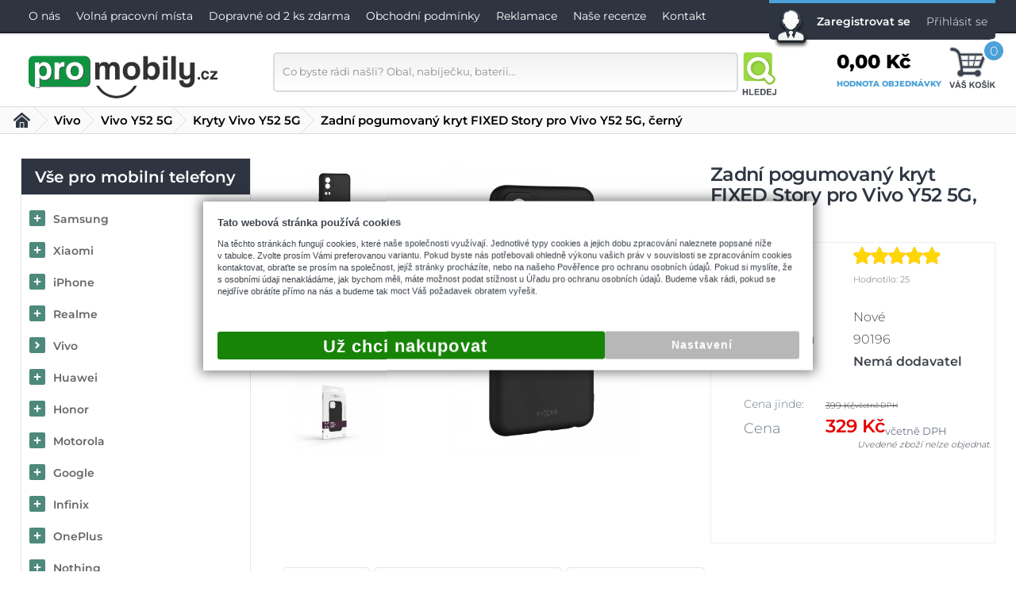

--- FILE ---
content_type: text/html; charset=UTF-8
request_url: https://www.promobily.cz/zadni-pogumovany-kryt-fixed-story-pro-vivo-y52-5g-cerny
body_size: 36348
content:
<!DOCTYPE html>
    <html lang="cs">
<head>
<meta http-equiv="Content-Type" content="text/html; charset=UTF-8" />
<meta name="generator" content="Sun-shop 2.11.3" />
<meta name="web_author" content="Sunlight systems s.r.o." />

<link rel="preload" href="/deploy/styles/promobily/fonts/montserrat-300.woff2" as="font" type="font/woff2" crossorigin>
<link rel="preload" href="/deploy/styles/promobily/fonts/montserrat-400.woff2" as="font" type="font/woff2" crossorigin>
<link rel="preload" href="/deploy/styles/promobily/fonts/montserrat-600.woff2" as="font" type="font/woff2" crossorigin>
<link rel="preload" href="/deploy/styles/promobily/fonts/montserrat-800.woff2" as="font" type="font/woff2" crossorigin>

<title>Zadní pogumovaný kryt FIXED Story pro Vivo Y52 5G, černý | ProMobily.cz</title>
<meta name="description" content="FIXED Story představuje stylový barevný kryt s jemným pogumovaným povrchem se soft touch úpravou, který spolehlivě udrží váš telefon v bezpečí. Může se pochlubit vysokou odolností proti všem pádům a škrábancům, přesto je jemný na dotek, neklouže a příjemně se drží v ruce. Kryt je navržen přesně na míru danému modelu telefonu, všechny výřezy perfektně sedí a díky své minimální tloušťce téměř nijak nezvětšuje rozměry telefonu. Tvar krytu ponechává volný přístup ke všem ovládacím tlačítkům, stejně tak je myšleno na všechny konektory, otvor reproduktoru i fotoaparát. FIXED Story dodá vašemu telefonu stylový barevný kabát a bezpečně ho ochrání před všemi nástrahami všedního dne. Vlastnosti: - stylový zadní kryt na telefon - pogumovaný povrch se soft touch úpravou - spolehlivě ochrání před škrábanci i pády - přesně kopíruje tvar vašeho telefonu - ponechává přístup ke všem ovládacím tlačítkům, konektorům i fotoaparátu - neklouže a příjemně se drží v ruce - nebrání funkci bezdrátového nabíjení - tloušťka krytu: 1,3 mm" /><meta name="keywords" content="Zadní pogumovaný kryt FIXED Story pro Vivo Y52 5G, černý" />	<meta name="robots" content="index, follow" />

<script type="text/javascript">
  
  window.dataLayer = window.dataLayer || [];
</script><script type="text/javascript">
  
			
  function gtag(){dataLayer.push(arguments);}
  gtag('consent', 'update', {
    
      'ad_storage': 'denied',
      'analytics_storage': 'denied',
      'functionality_storage': 'granted',
      'personalization_storage': 'denied',
      'ad_personalization': 'denied',
      'ad_user_data': 'denied',
      'security_storage': 'granted'
  });
		
			
  dataLayer.push({'ecomm_pagetype': 'other'});
	
	
	
	</script>

<link rel="canonical" href="https://www.promobily.cz/zadni-pogumovany-kryt-fixed-story-pro-vivo-y52-5g-cerny" />



<link rel="stylesheet" type="text/css" href="https://www.promobily.cz/assets-ce6d59471db38e8cb0c32626624a84c8/js/jui-1.8/css/sunlight-theme/jquery-ui-1.8.14.custom.css" media="screen"/><link rel="stylesheet" type="text/css" href="https://www.promobily.cz/assets-ce6d59471db38e8cb0c32626624a84c8/js/swiper/swiper.min.css" media="screen"/><link rel="stylesheet" type="text/css" href="https://www.promobily.cz/assets-ce6d59471db38e8cb0c32626624a84c8/js/selectmenu/jquery.ui.selectmenu.css" media="screen"/><link rel="stylesheet" type="text/css" href="https://www.promobily.cz/assets-ce6d59471db38e8cb0c32626624a84c8/js/jquery.cluetip.css" media="screen"/><link rel="stylesheet" type="text/css" href="https://www.promobily.cz/assets-ce6d59471db38e8cb0c32626624a84c8/js/tooltip/jquery.tooltip.css" media="screen"/><link rel="stylesheet" type="text/css" href="https://www.promobily.cz/assets-ce6d59471db38e8cb0c32626624a84c8/js/fancybox/jquery.fancybox-1.3.4.css" media="screen"/><link rel="stylesheet" type="text/css" href="https://www.promobily.cz/assets-ce6d59471db38e8cb0c32626624a84c8/styles/base/core.css" media="screen"/><link rel="stylesheet" type="text/css" href="https://www.promobily.cz/assets-ce6d59471db38e8cb0c32626624a84c8/styles/base/style.css" media="screen"/><link rel="stylesheet" type="text/css" href="https://www.promobily.cz/assets-ce6d59471db38e8cb0c32626624a84c8/styles/base2/style.css" media="screen"/><link rel="stylesheet" type="text/css" href="https://www.promobily.cz/assets-ce6d59471db38e8cb0c32626624a84c8/deploy//styles/promobily/style.css" media="screen"/><link rel="stylesheet" type="text/css" href="https://www.promobily.cz/assets-ce6d59471db38e8cb0c32626624a84c8/styles/base/shop.css" media="screen"/><link rel="stylesheet" type="text/css" href="https://www.promobily.cz/assets-ce6d59471db38e8cb0c32626624a84c8/styles/base2/shop.css" media="screen"/><link rel="stylesheet" type="text/css" href="https://www.promobily.cz/assets-ce6d59471db38e8cb0c32626624a84c8/deploy//styles/promobily/shop.css" media="screen"/><link class="FaviconIco" rel="shortcut icon" href="https://www.promobily.cz/favicon.ico" type="image/x-icon"/><link class="FaviconIco" rel="icon" href="https://www.promobily.cz/favicon.ico" type="image/x-icon"/><meta class="FaviconIco" itemprop="image" content="https://www.promobily.cz/favicon.ico"><meta name="google-site-verification" content="QBmraV9jbQ_RxM_0yaXdorv1VFcb6jZG5Gcb9t6e8DI" />
<meta name="google-site-verification" content="PL6GuoVDlD34gnlkUm3T8f27hf1wEcyi68xpzBUW9oQ" />

<meta id="testviewport" name="viewport" content="width=device-width, initial-scale=1">


<link rel="icon" type="image/png" sizes="32x32" href="/favicon-32x32.png">
<link rel="icon" type="image/png" sizes="16x16" href="/favicon-16x16.png">

<link rel="preload" href="https://www.promobily.cz/deploy/styles/promobily/img/KOSIK.svg" as="image" />
<link rel="preload" href="https://www.promobily.cz/deploy/styles/promobily/img/HLEDEJ.svg" as="image" />
<meta name="msapplication-TileColor" content="#da532c">
<meta name="theme-color" content="#ffffff">

<script type="application/ld+json">
{
  "@context": "http://schema.org",
  "@type": "WebSite",
  "url": "https://www.promobily.cz/",
  "name": "ProMobily.cz",
  "potentialAction": {
    "@type": "SearchAction",
    "target": "https://www.promobily.cz/obchod/vyhledavani/_q={search_term_string}",
    "query-input": "required name=search_term_string"
  }
}
</script>
<script type="application/ld+json">
{
  "@context": "http://schema.org",
  "@type": "Organization",
  "url": "https://www.promobily.cz/",
  "logo": "https://www.promobily.cz/deploy/img/fck/Image/promobily_logo_svg.svg",
  "contactPoint": [{
    "@type": "ContactPoint",
    "telephone": "+420777666323",
    "contactType": "customer service"
  }]
}
</script>


<!-- A) dataLayer + gtag helper -->
<script>
  window.dataLayer = window.dataLayer || [];
  function gtag(){ dataLayer.push(arguments); }

</script>

<!-- B) Consent Mode DEFAULT = denied (musí být PŘED GTM!) -->
<!-- 
<script>
  // Jediný výchozí stav na webu
  gtag('consent', 'default', {
    ad_storage: 'denied',
    analytics_storage: 'denied',
    ad_user_data: 'denied',
    ad_personalization: 'denied',
    wait_for_update: 800
  });
  // Signál pro GTM, že default už existuje
  window.dataLayer.push({event: 'consent_ready'});
</script>
-->
<!-- C) GTM kontejner (jen GTM-K62CRLW) -->
<script>(function(w,d,s,l,i){w[l]=w[l]||[];w[l].push({'gtm.start':
new Date().getTime(),event:'gtm.js'});var f=d.getElementsByTagName(s)[0],
j=d.createElement(s),dl=l!='dataLayer'?'&l='+l:'';j.async=true;j.src=
'https://www.googletagmanager.com/gtm.js?id='+i+dl;f.parentNode.insertBefore(j,f);
})(window,document,'script','dataLayer','GTM-K62CRLW');</script>


<script type= "text/javascript">
window.addEventListener('load', function() {

$('img[alt=GoPay]').parent().parent().prev().css('font-size','35px');
$('img[alt=GoPay]').parent().parent().prev().css('margin-bottom','30px');
$(".CreatingOrder input#email").change(function(){
$(".CreatingOrder input#email").val($.trim($(".CreatingOrder input#email").val()));
});
$(".ParameterWrapper[data-parameter-id=29]").hide();


})
</script>

<style>
body.loading {position: relative; margin-top: -40px;}

body.loading:before {
  content: "";
  position: fixed;
  top: 40%;
  left: calc(50% - 46px);
  border: 16px solid #f3f3f3;
  border-radius: 50%;
  border-top: 16px solid #3498db;
  border-right: 16px solid #3498db;
  border-bottom: 16px solid #3498db;
  width: 60px;
  height: 60px;
  -webkit-animation: spin 2s linear infinite; /* Safari */
  animation: spin 2s linear infinite;
  z-index: 1000;
}

@keyframes spin {
  0% { transform: rotate(0deg); }
  100% { transform: rotate(360deg); }
}

#LevaStranaElements_2 .ElementHeader,#LevaStranaElements_3 .ElementHeader{line-height:40px;color:#fff;text-transform:uppercase;font-size:27px;font-weight:600;padding-top:5px}#Footer .ElementHeader{display:block;text-align:center;font-size:18px;line-height:24px;font-weight:600;margin:20px 0;position:relative;color:#222;text-transform:uppercase}#Header .UserMenuSmall,#MenuSmall,#MenuSmall .Contain #LevaStranaElements_2,#MenuSmall .Contain #LevaStranaElements_3,#MenuSmall .Contain #LevaStranaElements_4,#SearchOn{display:none}@media (max-width:1142px){#Footer #PatickaElements_2{display:none}#Footer #PatickaElements_1 .Small{display:block!important}}#Footer #PatickaElements_8,.hideElement{display:none}@media (max-width:970px){#Footer #PatickaElements_4,#Header .Cart a.cart,#Header .HeaderTop,#Header .UserMenuElement:before,#Header .UserMenuSmall .hide,#Header .UserMenuSmall li a span,#MenuSmall .LevaStranaElements .Element.ProductTreeElement .ProductTreeHeader,#SearchOn span,.LevaStranaElements,.SearchForm div.FormCover{display:none}.Container{background:#fff}#CentralPart{padding-top:45px}#Footer .Small,#Header .Cart a.cart.Small,#Header .SearchForm,#Header .UserMenuSmall,#MenuSmall{display:block!important}#Header .UserMenuElement{border-top:0;padding:0;height:auto}#Header .SearchForm{width:auto}#Header .Cart{margin-top:0}#Header .Cart a .Name{display:inline;font-size:16px}.SearchForm .FormCover{max-width:100%;right:0;z-index:10;background:#f5f5f5;width:100%;padding-top:10px;padding-bottom:5px;position:absolute}#Header .SearchForm .FormCover input{width:240px;margin-left:20px;padding-right:10px}#MenuSmall .LevaStranaElements{display:block!important;margin:0}#SearchOn{border-right:1px solid #d9dce1;border-left:1px solid #fff;background:#fff;display:inline-block!important}#SearchOn:before{content:"";display:block;position:relative;width:100%;height:47px;background:url(/deploy/styles/promobily/img/HLEDEJ.svg) top no-repeat #fff;background-size:contain;margin-top:13px;margin-bottom:5px}#Header .UserMenuSmall li a,#SearchOn{height:60px;background-position:50%;padding:0;width:48px}#Footer .ElementHeader,#Footer .ElementOrder_2{display:none}#Footer .ElementOrder{padding-top:10px;width:30%}#LevaStranaElements_3 .ElementHeader{padding-left:35px}#Header .HeaderBottom .Content{justify-content:flex-end;width:100%;flex-wrap:nowrap}#Logo{margin-top:0;top:5px;margin-right:auto;margin-left:20px}#Header .HeaderBottom{padding:0}#Header{border-bottom:5px solid #d9dce1}.ObsahStrankyElements{width:100%}#Header .Cart a .totalProducts{height:20px;width:20px;border:0;top:13px;right:27px;line-height:20px;font-size:12px}}@media (max-width:768px){#CentralPart{width:96%}#SearchOn span,.Cart a.cart.Small span.Name{display:none!important}#SearchOn:before{margin-top:7px}#Logo,#MenuSmall a.ham,#SearchOn{height:60px;background-position:50%}#SearchOn{padding:0;width:48px}#Header .Cart a.cart.Small,#Header .UserMenuSmall li a{height:60px;background-position:50%;line-height:40px;width:63px;padding:0 3px 0 0}#Logo,#MenuSmall a.ham{width:40px}#Header .Cart a.cart.Small:before{height:43px;margin-top:10px}#Logo{max-width:165px;width:165px;background-position:left 8px;top:0}#Header .Cart a .totalProducts{text-indent:0;top:7px;right:0}#Footer .ElementOrder{width:50%;min-width:100px;padding:0;background:#fff}#Footer #PatickaElements_1 .Small{display:none!important}#Footer #PatickaElements_3 a[href="https://www.google.com/shopping/customerreviews/merchantreviews?q=promobily.cz"]{display:none}}@media (max-width:540px){#Header{border-bottom:2px solid #d9dce1}#Header .UserMenuSmall{display:none!important}#LevaStranaElements_3 .ElementHeader{text-align:left;padding-left:35px}#ObsahStrankyElements_2 .Element{margin-top:15px}#ObsahStrankyElements_3 .Element{margin-top:30px}#ObsahStrankyElements_2 .Element.Article_1039{margin-top:35px}#ObsahStrankyElements_2 .ElementHeader,#ObsahStrankyElements_3 .ElementHeader{font-size:14px;font-weight:700;top:-15px;text-align:center;max-width:80%}}html{overflow-y:scroll}form,form fieldset{margin:0;padding:0}.BottomLinks{padding-top:5px;font-size:90%;text-align:center}.ArticleContent p{padding:5px 0;margin:0}.BottomMenu a,a.Button{background:#e3e3e3;font-size:12px;color:#454545;border:1px solid #ccc;text-decoration:none;padding:2px 10px;font-weight:400;font-family:Tahoma;font-size:11px;line-height:20px}.Article img{border:0}.LevaStranaElements .Element li{display:inline}.Cleaner{clear:both}.LevaStranaElements .Article a{text-decoration:underline}.LevaStranaElements,.ObsahStrankyElements{float:left;min-height:20px}.LevaStranaElements{width:220px}.ObsahStrankyElements .ElementHeader{line-height:40px}fieldset{border:none}.Rating{float:left;margin-top:4px;margin-bottom:4px;margin-left:3px;display:inline}.LevaStranaElements .Element ul{margin:0;padding:0}.Element .ElementContent img{border:none}.ObsahStrankyElements .Subcategories a{display:block;text-align:center;background:url(/deploy/styles/base/img/tab-end.png) 100% 0 no-repeat;height:20px;line-height:20px;padding-left:6px;padding-right:6px;color:#000;text-decoration:none;white-space:nowrap}.ObsahStrankyElements .Subcategories{background:#f7f7f7;font-size:12px}.ObsahStrankyElements .Subcategories a.categoryFilterImage{height:auto;background:0 0}.ObsahStrankyElements a.categoryFilterImage span{display:block;white-space:normal;font-size:90%;line-height:14px}.ObsahStrankyElements .SubcatCell{width:25%}.ObsahStrankyElements .Subcategories .SubcatImg{width:120px;height:102px;line-height:102px;display:table-cell;vertical-align:middle}.ObsahStrankyElements .Subcategories .SubcatImg img{max-width:80px;max-height:80px}.ObsahStrankyElements .Subcategories a.categoryFilterImage{padding:0}.ObsahStrankyElements a.categoryFilterImage img{border:none}.UserLinks li{padding:3px 0}.HeurekaRating .Name{font-size:12px;font-weight:bolder}.HeurekaRating .RatingDate{color:#888}.HeurekaRatingSingle{margin:10px}.fancyboxContent{width:320px;height:80px;text-align:center;padding-top:20px;font-size:15px}.fancyboxContent .BottomMenu{margin-top:20px}.fancyboxContent .ContinueShopping{margin-right:30px}.fancyboxContent .ShowCart{margin-left:30px}.ObsahStrankyElements .Subcategories{background:#fff}:root{--n:1}*{margin:0;padding:0;-webkit-box-sizing:border-box;-moz-box-sizing:border-box;box-sizing:border-box}#Header .HeaderTop a.registrace,strong{font-weight:600}#Header .SearchForm input,body{font-family:Montserrat,sans-serif}body{font-size:14px;line-height:18px;font-weight:300;color:#3e444c;height:100%;background:#fff;-webkit-font-smoothing:antialiased;vertical-align:baseline}a{color:#666;text-decoration:none}img{border:0}input{outline:0}.ObsahStrankyElements p{line-height:22px}table{border-collapse:collapse!important}#Logo span{display:none!important}.Container{width:100%;background:#fff;top:0;position:absolute}#CentralPart{padding-top:45px;width:96%;max-width:1250px;margin:0 auto}.TitlePage #CentralPart{padding-top:30px}#Header{border-bottom:5px solid #f4f4f4;-webkit-box-shadow:0 0 15px 5px #eaeaea;-moz-box-shadow:0 0 15px 5px #eaeaea;box-shadow:0 0 15px 5px #eaeaea}#Header .HeaderTop{background:url(/deploy/styles/promobily/img/top-line.png) 0 0 repeat-x #2e3541;height:61px}#Header .HeaderBottom{padding:0 0 20px;background:#fff}#Header li{display:list-item;line-height:40px;float:left;list-style-type:none}#Header li a{line-height:40px;display:block;padding:0 10px;margin:0;font-size:14px}#Header .HeaderTop a{color:#fff}#Header .UserMenuElement{border-top:4px solid #4ba1d8;height:50px;-moz-border-radius-bottomright:5px;-moz-border-radius-bottomleft:5px;-webkit-border-bottom-right-radius:5px;-webkit-border-bottom-left-radius:5px;border-bottom-right-radius:5px;border-bottom-left-radius:5px;background:#2e3541;padding-left:50px}#Header .UserMenuElement:before{content:"";height:58px;width:46px;background:url(/deploy/styles/promobily/img/user.png) 0 0 no-repeat;position:absolute;margin-left:-45px;top:10px}@media (max-width:1220px){#Header .UserMenuElement{display:none}}#Header .HeaderBottom .Content,#Header .HeaderTop .Content{display:flex;flex-wrap:wrap;justify-content:space-between;max-width:1250px;margin:0 auto}#Header .HeaderBottom .Content{align-items:center}#Header .HeaderTop .Content{align-items:start}#Logo{background:url(/deploy/styles/promobily/img/logo.svg) 0 0 no-repeat;max-width:240px;max-height:150px;background-size:contain;height:60px;margin-top:3px;margin-left:10px}#Header .SearchForm,#Logo{width:100%}#Header .SearchForm:before{content:"";background:url(/deploy/styles/promobily/img/maskot.svg) 0 0 no-repeat;width:116px;height:76px;display:block;position:absolute;z-index:1000;background-size:90px}#Header .SearchForm input{float:left;line-height:20px;-moz-box-sizing:border-box;-webkit-box-sizing:border-box;box-sizing:border-box;background:#f2f2f2;background:-moz-linear-gradient(top,#f2f2f2 0,#fff 100%);background:-webkit-gradient(linear,left top,left bottom,color-stop(0,#f2f2f2),color-stop(100%,#fff));background:-webkit-linear-gradient(top,#f2f2f2,#fff);background:-o-linear-gradient(top,#f2f2f2 0,#fff 100%);background:-ms-linear-gradient(top,#f2f2f2 0,#fff 100%);background:linear-gradient(180deg,#f2f2f2 0,#fff);padding:5px 80px 6px 10px;position:relative;vertical-align:middle;border:2px solid #d8dbdf;box-shadow:none;outline:0;-webkit-user-modify:read-write-plaintext-only;-moz-border-radius:5px;-webkit-border-radius:5px;border-radius:5px;margin:0 5px 0 0;color:#8c8f95;height:50px;width:586px}#Header .SearchForm button{border:0;background:url(/deploy/styles/promobily/img/HLEDEJ.svg) 0 0 no-repeat;background-size:contain;display:block;float:left;padding:0;width:51px;height:54px;text-align:center;coloR:#fff}#Header .SearchForm button span{display:none}#Header .Cart{margin-top:-15px}#Header .Cart a{position:relative;display:block;color:#e95100;background:url(/deploy/styles/promobily/img/KOSIK.svg) 100% no-repeat;background-size:29%;height:58px;padding-right:68px;padding-top:13px}#Header .Cart a .Name{position:relative;font-size:24px;color:#000;display:block;font-weight:800;padding:0}#Header .Cart a .goTo{display:block;color:#4ba1d8;margin-top:10px;font-size:10px;font-weight:700}#Header .Cart a .totalProducts{border-radius:50%;font-size:16px;height:30px;right:-13px;line-height:26px;position:absolute;text-align:center;top:-7px;width:30px;background:#4ba1d8;color:#fff;border:3px solid #fff;z-index:100}.LevaStranaElements{width:290px;margin-right:40px}.LevaStranaElements .Element{border:0;width:100%;padding:10px;margin-bottom:20px;background:#fff}.LevaStranaElements .Element .ElementHeader{font-weight:600;color:#222;padding:0 0 10px}.LevaStranaElements .Element li{list-style-type:none;line-height:24px;display:block}#LevaStranaElements_2 .Element{background:url(/deploy/styles/promobily/img/back-poradime.png) 0 0 no-repeat;height:300px;position:relative}#LevaStranaElements_2 .ElementHeader{padding-left:10px}#LevaStranaElements_2 .ElementHeader,#LevaStranaElements_3 .ElementHeader,.Store .ElementHeader{line-height:40px;color:#fff;text-transform:uppercase;font-size:27px;font-weight:600;padding-top:5px}.Store .ElementHeader{padding-left:10px}#LevaStranaElements_2 .Element:before,#LevaStranaElements_3 .Element:before{content:"";position:absolute;width:100px;height:100px;background:url(/deploy/styles/promobily/img/icon/poradime.svg) 0 0 no-repeat;background-size:contain;margin-top:-44px;right:-45px}#LevaStranaElements_3 .Element:before{background:url(/deploy/styles/promobily/img/icon/kontakt.svg) 0 0 no-repeat;right:-35px}#LevaStranaElements_3 .Element{background:#2e3541;background:-moz-linear-gradient(-45deg,#2e3541 50%,#2e3541 50%,#262d37 50%,#262d37 50%);background:-webkit-linear-gradient(-45deg,#2e3541 50%,#2e3541 0,#262d37 0,#262d37 0);background:linear-gradient(135deg,#2e3541 50%,#2e3541 0,#262d37 0,#262d37 0);color:#fff;position:relative}#LevaStranaElements_3 .ElementHeader{padding-left:15px}#LevaStranaElements_3 .ElementContent{padding-left:35px;padding-bottom:30px}#LevaStranaElements_3 .email,#LevaStranaElements_3 .phone{display:block;padding-left:35px;background:url(/deploy/styles/promobily/img/phone.png) left 6px no-repeat;margin-top:10px;font-size:15px;line-height:24px}#LevaStranaElements_3 .email{background:url(/deploy/styles/promobily/img/kontakt.png) 0 0 no-repeat;margin-top:5px;width:60px;height:60px;padding-left:65px;margin-left:-15px;line-height:50px}#LevaStranaElements_3 .email a{color:#b9ff56;text-decoration:none}#LevaStranaElements_2 a{color:#fff;line-height:32px;padding-left:50px;position:relative}#LevaStranaElements_2 .Element li a:before{content:"";background:url(/deploy/styles/promobily/img/li.png) 100%;display:inline-block;width:44px;height:26px;position:absolute;margin-left:-18px;top:-5px}#LevaStranaElements_4 .ElementHeader{background:#4ba1d8;background:-moz-linear-gradient(-75deg,#4ba1d8 50%,#398cc1 50%);background:-webkit-linear-gradient(-75deg,#4ba1d8 50%,#398cc1 0);background:linear-gradient(165deg,#4ba1d8 50%,#398cc1 0);color:#fff;font-size:22px;font-weight:600;text-transform:uppercase;line-height:25px;padding:10px 25px 10px 10px;margin-bottom:10px}#LevaStranaElements_4 .ElementHeader:before{content:"";background:url(/deploy/styles/promobily/img/heureka-cert-small.png) 0 0 no-repeat;width:76px;height:76px;float:left;margin-right:10px}#LevaStranaElements_4 .Element{padding:0;position:relative;margin-top:30px}#LevaStranaElements_4 .Element:before{content:"";position:absolute;width:100px;height:100px;background:url(/deploy/styles/promobily/img/icon/heureka.svg) 0 0 no-repeat;background-size:contain;margin-top:-35px;right:-47px}.HeurekaRatingSingle{margin:0 0 15px;border-bottom:1px solid #e4e4e4}.HeurekaRating .Name{display:inline-block;color:#1c2129;font-size:16px;font-weight:300;border-right:1px solid #939497;padding-right:5px}.HeurekaRating .RatingDate{display:inline-block;color:#8c8f95;font-size:13px;font-weight:600}.HeurekaRating .RatingImage{display:block;float:none;margin:5px 0 10px}.HeurekaRating .RatingText{display:block;color:#4f5a5f;font-size:13px;padding-bottom:15px;font-weight:600}.HeurekaRating a.Button{display:block;width:100%;border-radius:5px;border:1px solid #dbdbdb;font-size:15px;text-transform:uppercase;color:#4f5a5f;padding:10px 0}.ObsahStrankyElements{width:calc(100% - 330px)}#Signature,.HeurekaRating a.Button{text-align:center;background:#fff}#Footer .ElementOrder{width:20%;min-width:233px;display:inline-block;text-align:left;padding:0 10px 20px;vertical-align:top;background:url(/deploy/styles/promobily/img/footer-border.png) 0 0 no-repeat}#Signature{width:100%;margin:0 auto;padding-top:20px;padding-bottom:20px;font-size:13px}.ObsahStrankyElements .ElementHeader{font-size:22px;line-height:28px;letter-spacing:-.6px;font-weight:600;color:#3e444c;width:100%;text-align:left;padding:20px 0 15px;background:0 0}#ObsahStrankyElements_2 .Element,#ObsahStrankyElements_3 .Element{border-top:2px solid #000;text-align:center;margin-top:50px}#ObsahStrankyElements_2 .ElementHeader,#ObsahStrankyElements_3 .ElementHeader{background:#fff;margin-top:0;padding:0 30px 5px;width:auto;font-size:22px;display:inline-block;font-weight:300;text-transform:none;margin-bottom:20px;position:relative;top:-14px}.ObsahStrankyElements .Subcategories{background:0 0;text-align:center}.ObsahStrankyElements .Subcategories .SubcatTable{display:flex;flex-wrap:wrap;justify-content:center;gap:10px 7px;padding-block:5px}.ObsahStrankyElements .SubcatCell{display:flex;min-width:94px;width:calc(33.33333% - 4.66667px)}.ObsahStrankyElements .Subcategories .SubcatImg{width:auto;display:flex;justify-content:center;align-items:center}.ObsahStrankyElements .Subcategories .SubcatImg img{overflow:hidden}.ObsahStrankyElements .Subcategories a.categoryFilterImage{display:grid;grid-template-rows:102px minmax(0,1fr);border-radius:5px;border:1px solid #bdbdbd;background:#fff}.ObsahStrankyElements .Subcategories a.categoryFilterImage .categoryFilterName{color:#3e444c;font-weight:600;font-size:14px;padding:5px;display:flex;justify-content:center;align-items:center;min-height:43px;background:#f4f4f4;border-bottom-right-radius:5px;border-bottom-left-radius:5px;border-top:1px solid #dbdbdb;line-height:16px}.ObsahStrankyElements .Subcategories .SubcatTable .Element{width:100%}.TopPartProduct .ExpeditionInfo .Label{display:none}.LevaStranaElements .Element.ProductTreeElement{padding:0;border:1px solid #e4e4e4}.LevaStranaElements .Element.ProductTreeElement .ProductTreeHeader{border-bottom:1px solid #dbdbdb;height:46px;line-height:46px;background:#f4f4f4;font-size:20px;margin-bottom:10px;background:#2e3541;color:#fff;text-align:center;padding:0}.LevaStranaElements .Element.ProductTreeElement li{line-height:40px}.LevaStranaElements .Element.ProductTreeElement li a{line-height:40px;height:auto;padding-left:40px;width:100%;background:#fff;position:relative;font-weight:600;display:block;white-space:nowrap;overflow:hidden;text-decoration:none}.LevaStranaElements .Element.ProductTreeElement li:last-child a{border-bottom:0}.LevaStranaElements .Element li a:before{content:"";background:#4d897c url(/deploy/styles/promobily/img/icon/chevron-right-white.svg) 50% 50%/14px 14px no-repeat;position:absolute;width:20px;height:20px;border-radius:2px;left:10px;top:9px;box-sizing:border-box}.LevaStranaElements .Element li.plus>a:before{background-image:url(/deploy/styles/promobily/img/icon/plus-white.svg);background-size:10px 10px}.BottomMenu a,a.Button{font-family:Montserrat,sans-serif}#ContactSmall #LevaStranaElements_3 .Element:before{display:none}#MenuSmall .Contain li{float:none}#Header .UserMenuSmall li{padding:0}#MenuSmall a.ham{display:inline-block;width:48%}#ContactSmall .Contact{float:left;width:35%;height:285px;background:#2e3541;padding:2%}#ContactSmall .Store{float:left;width:65%;height:285px;background:#262d37;padding:2%;color:#fff}#ContactSmall #LevaStranaElements_3 .Element{background:0 0;color:#fff}.ObsahStrankyElements .ArticleElement p{line-height:22px;font-family:Montserrat,sans-serif!important;padding:5px 0;margin:0;color:#3e444c!important}.ObsahStrankyElements .ArticleElement a{color:#3e444c!important;text-decoration:underline}.ObsahStrankyElements .ArticleElement a span{color:#3e444c!important}.ObsahStrankyElements .Subcategories .SubcatCell a.categoryFilterImage{text-decoration:none}#ContactSmall,#Header .UserMenuSmall,#MenuSmall,#MenuSmall .Contain #LevaStranaElements_2,#MenuSmall .Contain #LevaStranaElements_3,#MenuSmall .Contain #LevaStranaElements_4,#SearchOn{display:none}.FormCover{position:relative}#MenuSmall{background:red}#MenuSmall a.ham{background:url(/deploy/styles/promobily/img/menu.svg) 50% no-repeat #172227;height:90px;padding:0 30px;width:110px}#MenuSmall .Contain{position:absolute;right:0;background:#272c35;display:none;z-index:10000000;box-shadow:-10px 10px 30px #ccc}#MenuSmall .Contain a{padding-left:40px}#Header .Cart a.cart.Small,#Header .UserMenuSmall li a{border-right:1px solid #d9dce1;border-left:1px solid #fff;background:url(/deploy/styles/promobily/img/small-login.png) center 22px no-repeat #fff;height:90px;display:inline-block;padding:0 15px;width:140px;text-align:center}#Header .Cart a.cart.Small{background:#fff;display:none}#Header .Cart a.cart.Small:before{content:"";display:inline-block;position:relative;width:100%;height:47px;background:url(/deploy/styles/promobily/img/KOSIK.svg) top no-repeat #fff;background-size:contain;margin-top:13px;margin-bottom:5px}a#changeVersion{background:#398cc1;color:#fff!important;padding:10px 20px;-moz-border-radius:5px;-webkit-border-radius:5px;border-radius:5px;max-width:220px;margin:0 auto 10px;text-align:center;text-decoration:none!important;font-weight:600;text-transform:uppercase;display:none}@media (max-width:1290px){a#changeVersion{display:block}#Header .SearchForm:before{display:none}#Header .HeaderBottom .Content,#Header .HeaderTop .Content{width:96%}}@media (max-width:970px){#Header .Cart a.cart,#Header .HeaderTop,#Header .UserMenuElement:before,#Header .UserMenuSmall .hide,#Header .UserMenuSmall li a span,#MenuSmall .LevaStranaElements .Element.ProductTreeElement .ProductTreeHeader,#SearchOn span,.LevaStranaElements,.SearchForm div.FormCover{display:none}.Container{background:#fff}#CentralPart{padding-top:45px}#ContactSmall,#ContactSmall .Store .Small,#Footer .Small,#Header .Cart a.cart.Small,#Header .SearchForm,#Header .UserMenuSmall,#MenuSmall{display:block!important}#Header .UserMenuElement{border-top:0;padding:0;height:auto}#Header .SearchForm{width:auto}#Header .Cart{margin-top:0}#Header .Cart a .Name{display:inline;font-size:16px}.SearchForm .FormCover{max-width:100%;right:0;z-index:10;background:#f5f5f5;width:100%;padding-top:10px;padding-bottom:5px;position:absolute}#Header .SearchForm .FormCover input{width:240px;margin-left:20px;padding-right:10px}#MenuSmall .LevaStranaElements{display:block!important;margin:0}#SearchOn{border-right:1px solid #d9dce1;border-left:1px solid #fff;background:#fff;display:inline-block!important}#SearchOn:before{content:"";display:block;position:relative;width:100%;height:47px;background:url(/deploy/styles/promobily/img/HLEDEJ.svg) top no-repeat #fff;background-size:contain;margin-top:13px;margin-bottom:5px}#Header .UserMenuSmall li a,#SearchOn{height:60px;background-position:50%;padding:0;width:48px}#Footer .ElementOrder{padding-top:10px;width:30%}.Store .ElementHeader{padding-left:0}#LevaStranaElements_3 .ElementHeader{padding-left:35px}#Header .HeaderBottom .Content{justify-content:flex-end;width:100%;flex-wrap:nowrap}#Logo{margin-top:0;top:5px;margin-right:auto;margin-left:20px}#Header .HeaderBottom{padding:0}#Header{border-bottom:5px solid #d9dce1}.ObsahStrankyElements{width:100%}#Header .Cart a .totalProducts{height:20px;width:20px;border:0;top:13px;right:27px;line-height:20px;font-size:12px}}@media (max-width:480px){.ObsahStrankyElements .Subcategories a.categoryFilterImage .categoryFilterName{word-break:break-word}}.ObsahStrankyElements .ArticleElement p{font-size:12px}img.cluetipHeureka{width:30%}#LevaStranaElements_4 .ElementHeader{min-height:95px}@media (max-width:1142px){#Footer #PatickaElements_1 .Small{display:block!important}}#Footer #PatickaElements_5,#Footer #PatickaElements_6,#Footer #PatickaElements_8,.hideElement{display:none}@media (max-width:1142px) and (min-width:768px){#Footer #PatickaElements_8{display:block;width:100%}#Footer #PatickaElements_1 .Small{display:none!important}}@media (max-width:768px){#CentralPart{width:96%}#SearchOn span,.Cart a.cart.Small span.Name{display:none!important}#SearchOn:before{margin-top:7px}#Logo,#MenuSmall a.ham,#SearchOn{height:60px;background-position:50%}#SearchOn{padding:0;width:48px}#Header .Cart a.cart.Small,#Header .UserMenuSmall li a{height:60px;background-position:50%;line-height:40px;width:63px;padding:0 3px 0 0}#Logo,#MenuSmall a.ham{width:40px}#Header .Cart a.cart.Small:before{height:43px;margin-top:10px}#Logo{max-width:165px;width:165px;background-position:left 8px;top:0}#Header .Cart a .totalProducts{right:0}#ContactSmall .Contact,#ContactSmall .Store{float:none;width:100%}#ContactSmall #PatickaElements_4 .ElementHeader{padding-left:15px}#ContactSmall #PatickaElements_4 .ElementContent{padding-left:35px}#Footer .ElementOrder{width:50%;min-width:100px;padding:0;background:#fff}#Footer #PatickaElements_5,#Footer #PatickaElements_6{display:inline-block}#Footer #PatickaElements_1 .Small{display:none!important}#Header .HeaderBottom .Cart a.cart.Small,#Header .UserMenuSmall li a{line-height:40px;width:120px;padding-right:3px}#Header .Cart a .totalProducts{text-indent:0;top:7px;right:35px}.SearchForm div.FormCover form{padding:6px 5px 5px}.SearchForm div.FormCover{padding-top:0}}@media (max-width:540px){#Header{border-bottom:2px solid #d9dce1}#Header .UserMenuSmall{display:none!important}#ContactSmall #PatickaElements_4 .ElementHeader,#LevaStranaElements_3 .ElementHeader{text-align:left;padding-left:35px}#ObsahStrankyElements_2 .Element{margin-top:15px}#ObsahStrankyElements_3 .Element{margin-top:30px}#ObsahStrankyElements_2 .ElementHeader,#ObsahStrankyElements_3 .ElementHeader{font-size:14px;font-weight:700;padding:5px;margin-top:-22px;width:80%;text-align:center}#Header{border:0}}#Header .SearchForm{max-width:642px}#Header .SearchForm:before{margin-top:-1px;margin-left:485px}@media (min-width:971px) and (max-width:1137px){#Header .SearchForm input{width:364px}#Header .SearchForm{max-width:420px}}@media (max-width:970px){#Header{border:0}#CentralPart{margin-top:70px}.ObsahStrankyElements{margin-top:0}.ObsahStrankyElements .ArticleElement p{padding-top:0}#ObsahStrankyElements_2 .ElementContent.Article{margin-top:-35px}.TitlePage .ObsahStrankyElements .ElementOrder_1{margin-top:-67px}.SearchForm .FormCover{max-width:100%;background:#fff;top:90px}.SearchForm .FormCover form{padding:10px 5px 5px}.SearchForm .FormCover fieldset{display:flex}#Header .SearchForm .FormCover input{width:100%;margin-left:0}#SearchOn{border:0}}.TitlePage #CentralPart{margin-top:3px}#CentralPart{margin-top:5px}@media (max-width:768px){.SearchForm .FormCover{top:60px}#Header .HeaderBottom .Cart a.cart.Small{width:75px}#Header .Cart a .totalProducts{right:12px}}@media (min-width:382px) and (max-width:970px){.ArticleContent{margin-top:34px}}@media (max-width:381px){.TitlePage div#CentralPart{margin-top:-1px}.ArticleContent{margin-top:38px}}#ObsahStrankyElements_2 div.ElementHeader,#ObsahStrankyElements_3 div.ElementHeader{margin-bottom:0}#Signature{display:none}.SearchForm .FormCover{overflow:unset!important}.ObsahStrankyElements{height:max-content}@media only screen and (min-width:541px){.ObsahStrankyElements .SubcatCell{width:auto}.ObsahStrankyElements div.Subcategories a.categoryFilterImage{width:147px}}.hideElement{display:none}
</style>

<style>
 .ObsahStrankyElements #Cart .SubHeader.VoucherCode {display: flex;}

#Cart .payship_image_wrap {margin-right: 12px;}

.cartPaymentShipmentHelp {float: none; left: unset; right: calc(-95% + 32px);}

@media (min-width: 970px) {
.cartPaymentShipmentHelp {right: calc(-100% + 16px);}
}

#Cart .editorial_cart_text_step_0 {text-align: center;}

#Cart .payment_item label, #Cart .shipment_item label {font-weight: 600;}

.AdvancedSearch .ExpSearch label, .AdvancedSearch .ManSearch label, .AdvancedSearch .ParSearch label, .ObsahStrankyElements #Cart .SubHeader.VoucherCode {font-weight: 600;}

@media (min-width: 660px) {
#Cart .editorial_cart_text_step_0 {font-size: 20px; line-height: 38px;}

.ObsahStrankyElements p {line-height: 34px;}
}

@media (max-width: 480px) {
.ObsahStrankyElements .ProductDetails .TopTable .TopPart .TopLeft .Content .Contents {font-size: 14px;}
}

.ProductDetails .ExpeditionBig > p {display: none;}

#product_detail_popup {margin: 0 auto 4px;}

#product_detail_popup .BottomMenu {display: flex; flex-direction: column;}

@media (max-width: 767px) {
#product_detail_popup .BottomMenu {padding: 0 10px;}
} 

#product_detail_popup .BottomMenu a.ContinueShopping {padding: 19px 29px 16px 27px !important;}

#product_detail_popup .BottomMenu a.ShowCart {background: #5e9116;}

#product_detail_popup .BottomMenu a {max-width: unset !important; padding: 37px 29px 32px 27px !important; }

#product_detail_popup .BottomMenu a.ShowCart {font-weight: 600; font-size: 19px;}

.ObsahStrankyElements .ProductDetails .TopLeft table.BottomTable td .with {display: flex; gap:6px; align-items: flex-end;}


@media (max-width: 540px) {
    .ProductDetails .Content .ContentWrapper>div {
        height: auto;
    }
    
    .ProductDetails .Content .ContentWrapper {
        gap: 8px;
    }

     .ProductDetails .Content .ContentWrapper div.left-column {
        width: 60%;
    }
}

.ParameterWrapper[data-parameter-id="29"]{
display:none;
}

#DescriptionContentContent, .ObsahStrankyElements .ArticleElement p {
    font-size: 13px;
}

#CookieOptionAllowAll {
        font-size: 0;
        position: relative;
        width: 100%;
    }

    #CookieOptionAllowAll::after {
        content: 'Už chci nakupovat';
        font-size: 22px;
        position: absolute;
     left: 40%;
    top: 50%;
    transform: translate(-30%, -50%);
    }

    #CookieOptionDeclineAll {
        display: none;
    }

    .cookieconsent #CookiesMainButtons {
        align-items: center;
        flex-wrap: wrap;
        gap: 10px;
        padding: 0 !important;
    }

    .buttons-left {
        flex: 2;
        min-width: 100%;
    }

    .buttons-right {
        flex: 1;
        min-width: 100%;
    }

    .cookieconsent button {
        width: 100% !important;
    }

    @media (min-width: 768px) {
        .buttons-left,
        .buttons-right {
            min-width: 0;
        }

        .container {
            flex-wrap: nowrap;
        }
    }

    @media only screen and (max-width: 600px) {
        .cookieconsent {
            max-height: none !important;
        }
    }

    .cookieconsent {
        bottom: 50% !important;
        height: auto !important;
        right: 50% !important;
        transform: translate(50%, 50%);
    }
    @media only screen and (max-width: 390px) {
        #CookieOptionAllowAll::after {
            left: 26%;
            transform: translate(-10%, -50%);
        }
    }

</style>
</head><body class="webkit safari chrome mac page--product-detail device--desktop " itemscope itemtype="http://schema.org/WebPage"><noscript><iframe src="https://www.googletagmanager.com/ns.html?id=GTM-K62CRLW" height="0" width="0" style="display:none;visibility:hidden"></iframe></noscript><script type="text/javascript">

var CaptchaCallback = function() {
	$(".recaptchas").each(function() {
		var item = $(this);
		var w = item.closest(".Antispam").width();
    	grecaptcha.render($(this).attr("id"), {"sitekey" : $(this).attr("data-sitekey")});
		item.css("max-width", w + "px");
	});
};
afterLoad = [];
</script>   
<div class="Container col1">
	<div class="PageCenter">
		<div id="Header">
			<div class="HeaderTop">
				<div class="Content">
					<div class="HorniMenuElements"><div id="HorniMenuElements_1" class=" ElementOrder ElementOrder_1" ><div class="Element MenuElement"><div class="ElementContent Menu"><ul class="First"><li class="ll1no1 llevel_1 lorder_1" data-id="101"><a data-id="101"  class="llevel_1 lorder_1 l1no1 lid_101 " href="https://www.promobily.cz/o-nas"  ><span class="MenuImage MenuImage_level_1 NoMenuImage  "></span><span data-id="101">O nás</span></a></li><li class="ll1no2 llevel_1 lorder_2" data-id="95"><a data-id="95"  class="llevel_1 lorder_2 l1no2 lid_95 " href="https://www.promobily.cz/volna-mista"  ><span class="MenuImage MenuImage_level_1 NoMenuImage  "></span><span data-id="95">Volná pracovní místa</span></a></li><li class="ll1no3 llevel_1 lorder_3" data-id="109"><a data-id="109"  class="llevel_1 lorder_3 l1no3 lid_109 " href="https://www.promobily.cz/doprava-zdarma"  ><span class="MenuImage MenuImage_level_1 NoMenuImage  "></span><span data-id="109">Dopravné od 2 ks zdarma</span></a></li><li class="ll1no4 llevel_1 lorder_4" data-id="107"><a data-id="107"  class="llevel_1 lorder_4 l1no4 lid_107 " href="https://www.promobily.cz/obchodni-podminky"  ><span class="MenuImage MenuImage_level_1 NoMenuImage  "></span><span data-id="107">Obchodní podmínky</span></a></li><li class="ll1no5 llevel_1 lorder_5" data-id="117"><a data-id="117"  class="llevel_1 lorder_5 l1no5 lid_117 " href="https://www.promobily.cz/promobily-reklamace"  ><span class="MenuImage MenuImage_level_1 NoMenuImage  "></span><span data-id="117">Reklamace</span></a></li><li class="ll1no6 llevel_1 lorder_6" data-id="119"><a data-id="119"  class="llevel_1 lorder_6 l1no6 lid_119 " href="https://www.promobily.cz/promobily-recenze"  ><span class="MenuImage MenuImage_level_1 NoMenuImage  "></span><span data-id="119">Naše recenze</span></a></li><li class="ll1no7 llevel_1 lorder_7" data-id="97"><a data-id="97"  class="llevel_1 lorder_7 l1no7 lid_97 " href="https://www.promobily.cz/kontakt"  ><span class="MenuImage MenuImage_level_1 NoMenuImage  "></span><span data-id="97">Kontakt</span></a></li></ul></div></div></div></div>
					<div class="Element UserMenuElement">
	<ul class="UserLinks">
		<li><a class="registrace hide" href="https://www.promobily.cz/obchod/registrace"><span>Zaregistrovat se</span></a></li>
	<li><a class="prihlaseni hide" href="https://www.promobily.cz/obchod/prihlaseni"><span>Přihlásit se</span></a></li>
		</ul>
</div>

				</div>
			</div>
			<div class="HeaderBottom">
				<div class="Content">
					<a href="https://www.promobily.cz/" id="Logo" title="Přejít na úvodní stranu"><span>www.promobily.cz</span></a>
					<div class="UserMenuSmall">
						<div class="Element UserMenuElement">
	<ul class="UserLinks">
		<li><a class="registrace hide" href="https://www.promobily.cz/obchod/registrace"><span>Zaregistrovat se</span></a></li>
	<li><a class="prihlaseni hide" href="https://www.promobily.cz/obchod/prihlaseni"><span>Přihlásit se</span></a></li>
		</ul>
</div>

					</div>
					<div class="SearchForm"><a href="#" id="SearchOn" aria-label="Hledání"><span>Hledání<span></a><div class="FormCover"><form method="post" action="/index.php"><fieldset><input type="text" onclick="if(this.value=='Co byste rádi našli? Obal, nabíječku, baterii...')this.value = '';" id="search_field" name="shop_search_query" value="Co byste rádi našli? Obal, nabíječku, baterii..." /><button type="submit" id="search_button"><span>Hledat</span></button></fieldset></form></div></div>
<style>
.autocompleteContainer .Categories .Row .Name{
	padding-top: 6px;
	padding-bottom: 6px;
}
.autocompleteContainer{
	font-size: large;
}
</style>
<script type="text/javascript">
var autocompleteInput = null;
afterLoad.autcomplete = function(){
$(document).ready(function(){
	$('input[name=shop_search_query]').attr('autocomplete', 'off').focusin(function(){
		autocompleteInput = this;
		if($(this).parent().find('.autocompleteContainer').length == 0)
			$(this).after('<div class="autocompleteContainer"><div class="autocompleteContainerInner"><div class="autocompleteContainerInnerInner"></div></div></div>');

		
					
			if(parseInt($(this).attr('data-autocomplete-width')) > 0)
				inputWidth = parseInt($(this).attr('data-autocomplete-width'));
			else
			{
				inputWidth = $(this).width()+parseInt($(this).css('padding-left'))+parseInt($(this).css('padding-right'));
				if(inputWidth < 250)
					inputWidth = 250;
			}
			
				

		
		positionMy = 'left top';
		positionAt = 'left bottom';
		positionCollision = 'none none';
		
		if($(this).attr('data-autocomplete-position-my') !== undefined)
			positionMy = $(this).attr('data-autocomplete-position-my');
		if($(this).attr('data-autocomplete-position-at') !== undefined)
			positionAt = $(this).attr('data-autocomplete-position-at');
		if($(this).attr('data-autocomplete-position-collision') !== undefined)
			positionCollision = $(this).attr('data-autocomplete-position-collision');

		container = $(this).parent().find('.autocompleteContainer').css({
			width: inputWidth+'px'
		}).show().position({
			of: $(this),
			my: positionMy,
			at: positionAt,
			collision: positionCollision
		}).hide();

		getAutocompleteData();
	}).focusout(function(){
		window.setTimeout(function(){
			$('.autocompleteContainer').hide();
		}, 250);
	}).keyup(debounce(function(e) {
		code = (e.keyCode ? e.keyCode : e.which);
		if (code != 13 && code != 38 && code != 40 && code != 27 ) // ENTER
		{
			getAutocompleteData();
		}
	},100)).keydown(function(e) {
		code = (e.keyCode ? e.keyCode : e.which);
		if (code == 13) // ENTER
		{
			active = $(autocompleteInput).parent().find('.autocompleteContainer .Row.Active');
			if(active.length > 0)
				active.click();
			else
				$(this).closest('form').submit();
			e.preventDefault();
			e.stopPropagation();
			return false;
		}
		else if (code == 38) // UP
		{
			active = $(autocompleteInput).parent().find('.autocompleteContainer .Row.Active');
			if(active.length == 0)
			{
				active = $(autocompleteInput).parent().find('.autocompleteContainer .Row:last');
				active.addClass('Active');
			}
			else
			{
				if(active.html() == $(autocompleteInput).parent().find('.autocompleteContainer .Row:first').html())
					return false;
				active.removeClass('Active');
				prev = active.prev();
				if(prev.length == 0)
					prev = active.closest('.Part').prev().find('.Row:last');
				prev.addClass('Active');
			}
			return false;
		}
		else if (code == 40) // DOWN
		{
			active = $(autocompleteInput).parent().find('.autocompleteContainer .Row.Active');
			if(active.length == 0)
			{
				active = $(autocompleteInput).parent().find('.autocompleteContainer .Row:first');
				active.addClass('Active');
			}
			else
			{
				if(active.html() == $(autocompleteInput).parent().find('.autocompleteContainer .Row:last').html())
					return false;
				active.removeClass('Active');
				next = active.next();
				if(next.length == 0)
					next = active.closest('.Part').next().find('.Row:first');
				next.addClass('Active');
			}
			return false;
		}
		else if (code == 27) // ESC
		{
			$('.autocompleteContainer').hide();
			return false;
		}
	});

	$('.autocompleteContainer .Part .Row').live('click', function(){
		if($(this).attr('data-href') == 'input-value')
			$(autocompleteInput).val($(this).attr('data-input-value')).closest('form').submit();
		else
			window.location = $(this).attr('data-href');
	}).live('mouseenter', function(){
		$('.autocompleteContainer .Part .Row').removeClass('Active');
		$(this).addClass('Hover');
	}).live('mouseleave', function(){
		$(this).removeClass('Hover');
	});
});
}
function getAutocompleteData(){
	$.get('https://www.promobily.cz/ajax.php?module=utils/search-autocomplete&term='+$(autocompleteInput).val()+'&lang_id='+1, {
	}, function(data, textStatus, jqXHR){
		if(data.length == 0)
		{
			$(autocompleteInput).parent().find('.autocompleteContainer').hide();
			return;
		}
		$(autocompleteInput).parent().find('.autocompleteContainerInnerInner').html(data);
		$(autocompleteInput).parent().find('.autocompleteContainer').show();
	}, 'html');
}

function debounce(fn, delay) {
  var timer = null;
  return function () {
    var context = this, args = arguments;
    clearTimeout(timer);
    timer = setTimeout(function () {
      fn.apply(context, args);
    }, delay);
  };
}

</script>

					<div class="Cart">

	<a class="cart" href="https://www.promobily.cz/obchod/kosik">
		<span class="Name">0,00 Kč</span>
		<span class="goTo">HODNOTA OBJEDNÁVKY</span>
	   <span class="totalProducts">0</span>
	   </a>

	<a class="cart Small" href="https://www.promobily.cz/obchod/kosik">
 	  	<span class="Name">0,00 Kč</span>
		<span class="totalProducts">0</span>
 	</a>
</div>
					<div id="MenuSmall">
						<a href="#" class="ham" title="Zobrazit menu"></a>
						<div class="Contain">
                            <div class="LevaStranaElements"><div id="LevaStranaElements_1" class=" ElementOrder ElementOrder_1" >
<div class="Element ProductTreeElement">
<div class="ElementHeader ProductTreeHeader">
<span>Vše pro mobilní telefony</span>
</div>
		<div class="ElementContent">
	
							<ul class="First cullevel_1">
																													<li class="clevel_1 corder_1 ccat_id_136
													plus">
				<a href="https://www.promobily.cz/obaly-na-mobil-samsung" data-color="" class="calevel_1 caorder_1 cacat_id_136" style="">
					<span>
													Samsung
											</span>
				</a>
								
								</li>
																			<li class="clevel_1 corder_2 ccat_id_573
													plus">
				<a href="https://www.promobily.cz/obaly-na-mobil-xiaomi" data-color="" class="calevel_1 caorder_2 cacat_id_573" style="">
					<span>
													Xiaomi
											</span>
				</a>
								
								</li>
																			<li class="clevel_1 corder_3 ccat_id_420
													plus">
				<a href="https://www.promobily.cz/obaly-na-iphone" data-color="" class="calevel_1 caorder_3 cacat_id_420" style="">
					<span>
													iPhone
											</span>
				</a>
								
								</li>
																			<li class="clevel_1 corder_4 ccat_id_3598
													plus">
				<a href="https://www.promobily.cz/prislusenstvi-realme" data-color="" class="calevel_1 caorder_4 cacat_id_3598" style="">
					<span>
													Realme
											</span>
				</a>
								
								</li>
																			<li class="clevel_1 corder_5 ccat_id_3724
													minus
				">
				<a href="https://www.promobily.cz/prislusenstvi-pro-mobily-vivo" data-color="" class="calevel_1 caorder_5 cacat_id_3724" style="">
					<span>
													Vivo
											</span>
				</a>
								
									<ul class="cullevel_2 c_cat_id_3724">																									<li class="clevel_2 corder_1 ccat_id_4057
													plus">
				<a href="https://www.promobily.cz/prislusenstvi-vivo-v21-5g" data-color="" class="calevel_2 caorder_1 cacat_id_4057" style="">
					<span>
													Vivo V21 5G
											</span>
				</a>
								
								</li>
																			<li class="clevel_2 corder_2 ccat_id_4062
													plus">
				<a href="https://www.promobily.cz/prislusenstvi-vivo-v23-5g" data-color="" class="calevel_2 caorder_2 cacat_id_4062" style="">
					<span>
													Vivo V23 5G
											</span>
				</a>
								
								</li>
																			<li class="clevel_2 corder_3 ccat_id_7920
													plus">
				<a href="https://www.promobily.cz/prislusenstvi-vivo-v29-lite-5g" data-color="" class="calevel_2 caorder_3 cacat_id_7920" style="">
					<span>
													Vivo V29 Lite 5G
											</span>
				</a>
								
								</li>
																			<li class="clevel_2 corder_4 ccat_id_10622
													plus">
				<a href="https://www.promobily.cz/prislusenstvi-vivo-v40-5g" data-color="" class="calevel_2 caorder_4 cacat_id_10622" style="">
					<span>
													Vivo V40 5G
											</span>
				</a>
								
								</li>
																			<li class="clevel_2 corder_5 ccat_id_10618
													plus">
				<a href="https://www.promobily.cz/prislusenstvi-vivo-v40-lite-5g" data-color="" class="calevel_2 caorder_5 cacat_id_10618" style="">
					<span>
													Vivo V40 Lite 5G
											</span>
				</a>
								
								</li>
																			<li class="clevel_2 corder_6 ccat_id_10626
													plus">
				<a href="https://www.promobily.cz/prislusenstvi-vivo-v40-se-5g" data-color="" class="calevel_2 caorder_6 cacat_id_10626" style="">
					<span>
													Vivo V40 SE 5G
											</span>
				</a>
								
								</li>
																			<li class="clevel_2 corder_7 ccat_id_12018
													plus">
				<a href="https://www.promobily.cz/prislusenstvi-vivo-v50-5g" data-color="" class="calevel_2 caorder_7 cacat_id_12018" style="">
					<span>
													Vivo V50 5G
											</span>
				</a>
								
								</li>
																			<li class="clevel_2 corder_8 ccat_id_11495
													plus">
				<a href="https://www.promobily.cz/prislusenstvi-vivo-v50-lite" data-color="" class="calevel_2 caorder_8 cacat_id_11495" style="">
					<span>
													Vivo V50 Lite
											</span>
				</a>
								
								</li>
																			<li class="clevel_2 corder_9 ccat_id_3913
													plus">
				<a href="https://www.promobily.cz/prislusenstvi-vivo-x60-pro-5g" data-color="" class="calevel_2 caorder_9 cacat_id_3913" style="">
					<span>
													Vivo X60 Pro 5G
											</span>
				</a>
								
								</li>
																			<li class="clevel_2 corder_10 ccat_id_4179
													plus">
				<a href="https://www.promobily.cz/prislusenstvi-vivo-x80-lite" data-color="" class="calevel_2 caorder_10 cacat_id_4179" style="">
					<span>
													Vivo X80 Lite
											</span>
				</a>
								
								</li>
																			<li class="clevel_2 corder_11 ccat_id_12231
													plus">
				<a href="https://www.promobily.cz/prislusenstvi-vivo-x300" data-color="" class="calevel_2 caorder_11 cacat_id_12231" style="">
					<span>
													Vivo X300
											</span>
				</a>
								
								</li>
																			<li class="clevel_2 corder_12 ccat_id_12235
													plus">
				<a href="https://www.promobily.cz/prislusenstvi-vivo-x300-pro" data-color="" class="calevel_2 caorder_12 cacat_id_12235" style="">
					<span>
													Vivo X300 Pro
											</span>
				</a>
								
								</li>
																			<li class="clevel_2 corder_13 ccat_id_3958
													plus">
				<a href="https://www.promobily.cz/prislusenstvi-vivo-y01" data-color="" class="calevel_2 caorder_13 cacat_id_3958" style="">
					<span>
													Vivo Y01
											</span>
				</a>
								
								</li>
																			<li class="clevel_2 corder_14 ccat_id_3725
													plus">
				<a href="https://www.promobily.cz/prislusenstvi-vivo-y11s" data-color="" class="calevel_2 caorder_14 cacat_id_3725" style="">
					<span>
													Vivo Y11s
											</span>
				</a>
								
								</li>
																			<li class="clevel_2 corder_15 ccat_id_11443
													plus">
				<a href="https://www.promobily.cz/prislusenstvi-vivo-y19s" data-color="" class="calevel_2 caorder_15 cacat_id_11443" style="">
					<span>
													Vivo Y19s
											</span>
				</a>
								
								</li>
																			<li class="clevel_2 corder_16 ccat_id_3736
													plus">
				<a href="https://www.promobily.cz/prislusenstvi-vivo-y20s" data-color="" class="calevel_2 caorder_16 cacat_id_3736" style="">
					<span>
													Vivo Y20s
											</span>
				</a>
								
								</li>
																			<li class="clevel_2 corder_17 ccat_id_3908
													plus">
				<a href="https://www.promobily.cz/prislusenstvi-vivo-y21s" data-color="" class="calevel_2 caorder_17 cacat_id_3908" style="">
					<span>
													Vivo Y21s
											</span>
				</a>
								
								</li>
																			<li class="clevel_2 corder_18 ccat_id_10614
													plus">
				<a href="https://www.promobily.cz/prislusenstvi-vivo-y28" data-color="" class="calevel_2 caorder_18 cacat_id_10614" style="">
					<span>
													Vivo Y28
											</span>
				</a>
								
								</li>
																			<li class="clevel_2 corder_19 ccat_id_3903
													plus">
				<a href="https://www.promobily.cz/prislusenstvi-vivo-y33s" data-color="" class="calevel_2 caorder_19 cacat_id_3903" style="">
					<span>
													Vivo Y33s
											</span>
				</a>
								
								</li>
																			<li class="clevel_2 corder_20 ccat_id_4199
													plus">
				<a href="https://www.promobily.cz/prislusenstvi-vivo-y35" data-color="" class="calevel_2 caorder_20 cacat_id_4199" style="">
					<span>
													Vivo Y35
											</span>
				</a>
								
								</li>
																			<li class="clevel_2 corder_21 ccat_id_7925
													plus">
				<a href="https://www.promobily.cz/prislusenstvi-vivo-y36" data-color="" class="calevel_2 caorder_21 cacat_id_7925" style="">
					<span>
													Vivo Y36
											</span>
				</a>
								
								</li>
																			<li class="clevel_2 corder_22 ccat_id_3877
													minus
				">
				<a href="https://www.promobily.cz/prislusenstvi-vivo-y52-5g" data-color="" class="calevel_2 caorder_22 cacat_id_3877" style="">
					<span>
													Vivo Y52 5G
											</span>
				</a>
								
									<ul class="cullevel_3 c_cat_id_3877">																									<li class="clevel_3 corder_1 ccat_id_3878
													active
				">
				<a href="https://www.promobily.cz/pouzdra-obaly-kryty-vivo-y52-5g" data-color="" class="calevel_3 caorder_1 cacat_id_3878" style="">
					<span>
													Kryty Vivo Y52 5G
											</span>
				</a>
								
								</li>
																			<li class="clevel_3 corder_2 ccat_id_3879
								">
				<a href="https://www.promobily.cz/tvrzena-skla-vivo-y52-5g" data-color="" class="calevel_3 caorder_2 cacat_id_3879" style="">
					<span>
													Tvrzená skla Vivo Y52 5G
											</span>
				</a>
								
								</li>
																			<li class="clevel_3 corder_3 ccat_id_3880
								">
				<a href="https://www.promobily.cz/nabijecky-vivo-y52-5g" data-color="" class="calevel_3 caorder_3 cacat_id_3880" style="">
					<span>
													Nabíječky Vivo Y52 5G
											</span>
				</a>
								
								</li>
																			<li class="clevel_3 corder_4 ccat_id_3881
								">
				<a href="https://www.promobily.cz/baterie-vivo-y52-5g" data-color="" class="calevel_3 caorder_4 cacat_id_3881" style="">
					<span>
													Baterie Vivo Y52 5G
											</span>
				</a>
								
								</li>
					</ul>
								</li>
																			<li class="clevel_2 corder_23 ccat_id_3730
													plus">
				<a href="https://www.promobily.cz/prislusenstvi-vivo-y70" data-color="" class="calevel_2 caorder_23 cacat_id_3730" style="">
					<span>
													Vivo Y70
											</span>
				</a>
								
								</li>
																			<li class="clevel_2 corder_24 ccat_id_3872
													plus">
				<a href="https://www.promobily.cz/prislusenstvi-vivo-y72-5g" data-color="" class="calevel_2 caorder_24 cacat_id_3872" style="">
					<span>
													Vivo Y72 5G
											</span>
				</a>
								
								</li>
																			<li class="clevel_2 corder_25 ccat_id_4067
													plus">
				<a href="https://www.promobily.cz/prislusenstvi-vivo-y76-5g" data-color="" class="calevel_2 caorder_25 cacat_id_4067" style="">
					<span>
													Vivo Y76 5G
											</span>
				</a>
								
								</li>
					</ul>
								</li>
																			<li class="clevel_1 corder_6 ccat_id_145
													plus">
				<a href="https://www.promobily.cz/obaly-na-mobil-huawei" data-color="" class="calevel_1 caorder_6 cacat_id_145" style="">
					<span>
													Huawei
											</span>
				</a>
								
								</li>
																			<li class="clevel_1 corder_7 ccat_id_412
													plus">
				<a href="https://www.promobily.cz/obaly-na-mobil-honor" data-color="" class="calevel_1 caorder_7 cacat_id_412" style="">
					<span>
													Honor
											</span>
				</a>
								
								</li>
																			<li class="clevel_1 corder_8 ccat_id_3310
													plus">
				<a href="https://www.promobily.cz/motorola" data-color="" class="calevel_1 caorder_8 cacat_id_3310" style="">
					<span>
													Motorola
											</span>
				</a>
								
								</li>
																			<li class="clevel_1 corder_9 ccat_id_1117
													plus">
				<a href="https://www.promobily.cz/obaly-a-kryty-na-mobil-google" data-color="" class="calevel_1 caorder_9 cacat_id_1117" style="">
					<span>
													Google
											</span>
				</a>
								
								</li>
																			<li class="clevel_1 corder_10 ccat_id_9362
													plus">
				<a href="https://www.promobily.cz/obaly-na-mobil-infinix" data-color="" class="calevel_1 caorder_10 cacat_id_9362" style="">
					<span>
													Infinix
											</span>
				</a>
								
								</li>
																			<li class="clevel_1 corder_11 ccat_id_9434
													plus">
				<a href="https://www.promobily.cz/obaly-kryty-na-mobil-oneplus" data-color="" class="calevel_1 caorder_11 cacat_id_9434" style="">
					<span>
													OnePlus
											</span>
				</a>
								
								</li>
																			<li class="clevel_1 corder_12 ccat_id_12198
													plus">
				<a href="https://www.promobily.cz/prislusenstvi-nothing" data-color="" class="calevel_1 caorder_12 cacat_id_12198" style="">
					<span>
													Nothing
											</span>
				</a>
								
								</li>
																			<li class="clevel_1 corder_13 ccat_id_582
													plus">
				<a href="https://www.promobily.cz/obaly-na-mobil-asus" data-color="" class="calevel_1 caorder_13 cacat_id_582" style="">
					<span>
													Asus
											</span>
				</a>
								
								</li>
																			<li class="clevel_1 corder_14 ccat_id_2687
													plus">
				<a href="https://www.promobily.cz/pouzdra-obaly-a-kryty-na-mobily" data-color="" class="calevel_1 caorder_14 cacat_id_2687" style="">
					<span>
													Pouzdra, obaly a kryty na mobily
											</span>
				</a>
								
								</li>
																			<li class="clevel_1 corder_15 ccat_id_131
													plus">
				<a href="https://www.promobily.cz/ochranna-tvrzena-skla" data-color="" class="calevel_1 caorder_15 cacat_id_131" style="">
					<span>
													Ochranná TVRZENÁ SKLA
											</span>
				</a>
								
								</li>
																			<li class="clevel_1 corder_16 ccat_id_3811
													plus">
				<a href="https://www.promobily.cz/folie-a-skla-na-hodinky" data-color="" class="calevel_1 caorder_16 cacat_id_3811" style="">
					<span>
													Fólie a skla na hodinky
											</span>
				</a>
								
								</li>
																			<li class="clevel_1 corder_17 ccat_id_3581
								">
				<a href="https://www.promobily.cz/ochranna-skla-na-fotoaparat" data-color="" class="calevel_1 caorder_17 cacat_id_3581" style="">
					<span>
													Ochranná skla na fotoaparát
											</span>
				</a>
								
								</li>
																			<li class="clevel_1 corder_18 ccat_id_80
													plus">
				<a href="https://www.promobily.cz/folie-na-mobil" data-color="" class="calevel_1 caorder_18 cacat_id_80" style="">
					<span>
													Fólie na displej 
											</span>
				</a>
								
								</li>
																			<li class="clevel_1 corder_19 ccat_id_9035
								">
				<a href="https://www.promobily.cz/snurky-na-mobil" data-color="" class="calevel_1 caorder_19 cacat_id_9035" style="">
					<span>
													Šňůrky na mobil
											</span>
				</a>
								
								</li>
																			<li class="clevel_1 corder_20 ccat_id_6254
								">
				<a href="https://www.promobily.cz/kabelky-na-mobil" data-color="" class="calevel_1 caorder_20 cacat_id_6254" style="">
					<span>
													Kabelky na mobil
											</span>
				</a>
								
								</li>
																			<li class="clevel_1 corder_21 ccat_id_11764
								">
				<a href="https://www.promobily.cz/prislusenstvi/menu/pouzdra-na-mobil-na-krk" data-color="" class="calevel_1 caorder_21 cacat_id_11764" style="">
					<span>
													Pouzdra na mobil na krk
											</span>
				</a>
								
								</li>
																			<li class="clevel_1 corder_22 ccat_id_85
													plus">
				<a href="https://www.promobily.cz/nabijecky-na-mobil" data-color="" class="calevel_1 caorder_22 cacat_id_85" style="">
					<span>
													Nabíječky na mobil do sítě
											</span>
				</a>
								
								</li>
																			<li class="clevel_1 corder_23 ccat_id_3892
								">
				<a href="https://www.promobily.cz/rychlonabijecky-na-mobil" data-color="" class="calevel_1 caorder_23 cacat_id_3892" style="">
					<span>
													Rychlonabíječky na mobil
											</span>
				</a>
								
								</li>
																			<li class="clevel_1 corder_24 ccat_id_2136
								">
				<a href="https://www.promobily.cz/bezdratova-nabijecka" data-color="" class="calevel_1 caorder_24 cacat_id_2136" style="">
					<span>
													Bezdrátové nabíječky
											</span>
				</a>
								
								</li>
																			<li class="clevel_1 corder_25 ccat_id_81
													plus">
				<a href="https://www.promobily.cz/autonabijecky" data-color="" class="calevel_1 caorder_25 cacat_id_81" style="">
					<span>
													Autonabíječky
											</span>
				</a>
								
								</li>
																			<li class="clevel_1 corder_26 ccat_id_2315
								">
				<a href="https://www.promobily.cz/solarni-nabijecky" data-color="" class="calevel_1 caorder_26 cacat_id_2315" style="">
					<span>
													Solární nabíječky
											</span>
				</a>
								
								</li>
																			<li class="clevel_1 corder_27 ccat_id_130
								">
				<a href="https://www.promobily.cz/powerbanka" data-color="" class="calevel_1 caorder_27 cacat_id_130" style="">
					<span>
													Powerbanky
											</span>
				</a>
								
								</li>
																			<li class="clevel_1 corder_28 ccat_id_86
													plus">
				<a href="https://www.promobily.cz/datove-kabely" data-color="" class="calevel_1 caorder_28 cacat_id_86" style="">
					<span>
													Datové kabely
											</span>
				</a>
								
								</li>
																			<li class="clevel_1 corder_29 ccat_id_9036
								">
				<a href="https://www.promobily.cz/nabijeci-kabely-na-chytre-hodinky" data-color="" class="calevel_1 caorder_29 cacat_id_9036" style="">
					<span>
													Nabíjecí kabely na hodinky
											</span>
				</a>
								
								</li>
																			<li class="clevel_1 corder_30 ccat_id_9227
								">
				<a href="https://www.promobily.cz/nabijecky-na-chytre-hodinky" data-color="" class="calevel_1 caorder_30 cacat_id_9227" style="">
					<span>
													Nabíječky na hodinky
											</span>
				</a>
								
								</li>
																			<li class="clevel_1 corder_31 ccat_id_3146
								">
				<a href="https://www.promobily.cz/stativy-na-mobil" data-color="" class="calevel_1 caorder_31 cacat_id_3146" style="">
					<span>
													Stativy na mobil
											</span>
				</a>
								
								</li>
																			<li class="clevel_1 corder_32 ccat_id_2278
								">
				<a href="https://www.promobily.cz/selfie-tyce" data-color="" class="calevel_1 caorder_32 cacat_id_2278" style="">
					<span>
													Selfie tyče
											</span>
				</a>
								
								</li>
																			<li class="clevel_1 corder_33 ccat_id_101
								">
				<a href="https://www.promobily.cz/redukce" data-color="" class="calevel_1 caorder_33 cacat_id_101" style="">
					<span>
													Redukce
											</span>
				</a>
								
								</li>
																			<li class="clevel_1 corder_34 ccat_id_83
								">
				<a href="https://www.promobily.cz/pametova-karta" data-color="" class="calevel_1 caorder_34 cacat_id_83" style="">
					<span>
													Paměťové karty
											</span>
				</a>
								
								</li>
																			<li class="clevel_1 corder_35 ccat_id_2039
								">
				<a href="https://www.promobily.cz/ctecky-pametovych-karet" data-color="" class="calevel_1 caorder_35 cacat_id_2039" style="">
					<span>
													Čtečky paměťových karet
											</span>
				</a>
								
								</li>
																			<li class="clevel_1 corder_36 ccat_id_134
								">
				<a href="https://www.promobily.cz/rukavice-na-mobil" data-color="" class="calevel_1 caorder_36 cacat_id_134" style="">
					<span>
													Dotykové rukavice
											</span>
				</a>
								
								</li>
																			<li class="clevel_1 corder_37 ccat_id_1138
								">
				<a href="https://www.promobily.cz/flash-disky-neboli-flesky" data-color="" class="calevel_1 caorder_37 cacat_id_1138" style="">
					<span>
													Flash disky
											</span>
				</a>
								
								</li>
																			<li class="clevel_1 corder_38 ccat_id_82
								">
				<a href="https://www.promobily.cz/sluchatka" data-color="" class="calevel_1 caorder_38 cacat_id_82" style="">
					<span>
													Sluchátka
											</span>
				</a>
								
								</li>
																			<li class="clevel_1 corder_39 ccat_id_116
								">
				<a href="https://www.promobily.cz/bezdratova-bluetooth-sluchatka" data-color="" class="calevel_1 caorder_39 cacat_id_116" style="">
					<span>
													Bluetooth sluchátka
											</span>
				</a>
								
								</li>
																			<li class="clevel_1 corder_40 ccat_id_11507
								">
				<a href="https://www.promobily.cz/prislusenstvi-ke-sluchatkum" data-color="" class="calevel_1 caorder_40 cacat_id_11507" style="">
					<span>
													Příslušenství ke sluchátkům
											</span>
				</a>
								
								</li>
																			<li class="clevel_1 corder_41 ccat_id_9230
								">
				<a href="https://www.promobily.cz/pouzdra-na-sluchatka" data-color="" class="calevel_1 caorder_41 cacat_id_9230" style="">
					<span>
													Pouzdra na sluchátka
											</span>
				</a>
								
								</li>
																			<li class="clevel_1 corder_42 ccat_id_720
								">
				<a href="https://www.promobily.cz/reproduktory-k-mobilu" data-color="" class="calevel_1 caorder_42 cacat_id_720" style="">
					<span>
													Reproduktory k mobilu
											</span>
				</a>
								
								</li>
																			<li class="clevel_1 corder_43 ccat_id_84
								">
				<a href="https://www.promobily.cz/drzak-na-mobil" data-color="" class="calevel_1 caorder_43 cacat_id_84" style="">
					<span>
													Držáky do auta
											</span>
				</a>
								
								</li>
																			<li class="clevel_1 corder_44 ccat_id_113
								">
				<a href="https://www.promobily.cz/drzaky-mobilu-na-kolo" data-color="" class="calevel_1 caorder_44 cacat_id_113" style="">
					<span>
													Držáky na kolo
											</span>
				</a>
								
								</li>
																			<li class="clevel_1 corder_45 ccat_id_3225
								">
				<a href="https://www.promobily.cz/drzak-mobilu-na-motorku" data-color="" class="calevel_1 caorder_45 cacat_id_3225" style="">
					<span>
													Držáky na motorku
											</span>
				</a>
								
								</li>
																			<li class="clevel_1 corder_46 ccat_id_3757
								">
				<a href="https://www.promobily.cz/brasny-a-tasky-na-kolobezku" data-color="" class="calevel_1 caorder_46 cacat_id_3757" style="">
					<span>
													Držáky na koloběžku
											</span>
				</a>
								
								</li>
																			<li class="clevel_1 corder_47 ccat_id_3691
								">
				<a href="https://www.promobily.cz/stojanky-na-mobil" data-color="" class="calevel_1 caorder_47 cacat_id_3691" style="">
					<span>
													Stojánky na mobil
											</span>
				</a>
								
								</li>
																			<li class="clevel_1 corder_48 ccat_id_110
								">
				<a href="https://www.promobily.cz/pouzdro-na-behani" data-color="" class="calevel_1 caorder_48 cacat_id_110" style="">
					<span>
													Pouzdra na běhání
											</span>
				</a>
								
								</li>
																			<li class="clevel_1 corder_49 ccat_id_133
								">
				<a href="https://www.promobily.cz/sportovni-pouzdra-na-mobil" data-color="" class="calevel_1 caorder_49 cacat_id_133" style="">
					<span>
													Sportovní pouzdra
											</span>
				</a>
								
								</li>
																			<li class="clevel_1 corder_50 ccat_id_3015
								">
				<a href="https://www.promobily.cz/vodotesna-pouzdra-a-obaly-na-mobil" data-color="" class="calevel_1 caorder_50 cacat_id_3015" style="">
					<span>
													Vodotěsná pouzdra 
											</span>
				</a>
								
								</li>
																			<li class="clevel_1 corder_51 ccat_id_2223
								">
				<a href="https://www.promobily.cz/chytre-naramky" data-color="" class="calevel_1 caorder_51 cacat_id_2223" style="">
					<span>
													Chytré náramky
											</span>
				</a>
								
								</li>
																			<li class="clevel_1 corder_52 ccat_id_3809
								">
				<a href="https://www.promobily.cz/chytre-hodinky" data-color="" class="calevel_1 caorder_52 cacat_id_3809" style="">
					<span>
													Chytré hodinky
											</span>
				</a>
								
								</li>
																			<li class="clevel_1 corder_53 ccat_id_12029
								">
				<a href="https://www.promobily.cz/prislusenstvi/menu/obaly-a-kryty-na-hodinky" data-color="" class="calevel_1 caorder_53 cacat_id_12029" style="">
					<span>
													Obaly a kryty na hodinky
											</span>
				</a>
								
								</li>
																			<li class="clevel_1 corder_54 ccat_id_3810
													plus">
				<a href="https://www.promobily.cz/reminky-na-hodinky" data-color="" class="calevel_1 caorder_54 cacat_id_3810" style="">
					<span>
													Řemínky na hodinky
											</span>
				</a>
								
								</li>
																			<li class="clevel_1 corder_55 ccat_id_1520
								">
				<a href="https://www.promobily.cz/pouzdra-na-opasek" data-color="" class="calevel_1 caorder_55 cacat_id_1520" style="">
					<span>
													Pouzdra na opasek
											</span>
				</a>
								
								</li>
																			<li class="clevel_1 corder_56 ccat_id_2402
								">
				<a href="https://www.promobily.cz/popsocket" data-color="" class="calevel_1 caorder_56 cacat_id_2402" style="">
					<span>
													Popsocket
											</span>
				</a>
								
								</li>
																			<li class="clevel_1 corder_57 ccat_id_3145
								">
				<a href="https://www.promobily.cz/prsteny-drzaky-na-mobil" data-color="" class="calevel_1 caorder_57 cacat_id_3145" style="">
					<span>
													Prsteny držáky na mobil
											</span>
				</a>
								
								</li>
																			<li class="clevel_1 corder_58 ccat_id_3798
								">
				<a href="https://www.promobily.cz/gamepady-na-mobil" data-color="" class="calevel_1 caorder_58 cacat_id_3798" style="">
					<span>
													Gamepady na mobil
											</span>
				</a>
								
								</li>
																			<li class="clevel_1 corder_59 ccat_id_1519
								">
				<a href="https://www.promobily.cz/fotoprislusenstvi" data-color="" class="calevel_1 caorder_59 cacat_id_1519" style="">
					<span>
													Fotopříslušenství
											</span>
				</a>
								
								</li>
																			<li class="clevel_1 corder_60 ccat_id_100
													plus">
				<a href="https://www.promobily.cz/baterie-do-mobilu" data-color="" class="calevel_1 caorder_60 cacat_id_100" style="">
					<span>
													Baterie do mobilu
											</span>
				</a>
								
								</li>
																			<li class="clevel_1 corder_61 ccat_id_10496
								">
				<a href="https://www.promobily.cz/pouzdra-na-kreditni-karty" data-color="" class="calevel_1 caorder_61 cacat_id_10496" style="">
					<span>
													Pouzdra na kreditní karty
											</span>
				</a>
								
								</li>
																			<li class="clevel_1 corder_62 ccat_id_10497
								">
				<a href="https://www.promobily.cz/privesky-na-mobil" data-color="" class="calevel_1 caorder_62 cacat_id_10497" style="">
					<span>
													Přívěsky na mobil
											</span>
				</a>
								
								</li>
																			<li class="clevel_1 corder_63 ccat_id_1968
								">
				<a href="https://www.promobily.cz/ochranna-tvrzena-skla-na-tablety" data-color="" class="calevel_1 caorder_63 cacat_id_1968" style="">
					<span>
													Ochranná tvrzená skla na tablety
											</span>
				</a>
								
								</li>
																			<li class="clevel_1 corder_64 ccat_id_11216
								">
				<a href="https://www.promobily.cz/folie-na-tablety" data-color="" class="calevel_1 caorder_64 cacat_id_11216" style="">
					<span>
													Fólie na tablety
											</span>
				</a>
								
								</li>
																			<li class="clevel_1 corder_65 ccat_id_112
								">
				<a href="https://www.promobily.cz/pouzdra-pro-tablety" data-color="" class="calevel_1 caorder_65 cacat_id_112" style="">
					<span>
													Pouzdra na tablety
											</span>
				</a>
								
								</li>
																			<li class="clevel_1 corder_66 ccat_id_1925
								">
				<a href="https://www.promobily.cz/originalni-kryty-na-mobil" data-color="" class="calevel_1 caorder_66 cacat_id_1925" style="">
					<span>
													Originální kryty na mobil
											</span>
				</a>
								
								</li>
																			<li class="clevel_1 corder_67 ccat_id_1340
								">
				<a href="https://www.promobily.cz/chlupate-obaly-a-kryty-na-mobil" data-color="" class="calevel_1 caorder_67 cacat_id_1340" style="">
					<span>
													Chlupatá pouzdra
											</span>
				</a>
								
								</li>
																			<li class="clevel_1 corder_68 ccat_id_654
								">
				<a href="https://www.promobily.cz/darkove-poukazky" data-color="" class="calevel_1 caorder_68 cacat_id_654" style="">
					<span>
													Dárkové poukázky
											</span>
				</a>
								
								</li>
																			<li class="clevel_1 corder_69 ccat_id_12038
								">
				<a href="https://www.promobily.cz/prislusenstvi/menu/bezdratove-nabijecky-do-auta_12038" data-color="" class="calevel_1 caorder_69 cacat_id_12038" >
					<span>
													Bezdrátové nabíječky do auta
											</span>
				</a>
								
								</li>
							</ul>
	
	</div>
</div>
</div><div id="LevaStranaElements_2" class=" ElementOrder ElementOrder_2" ><div class="Element MenuElement"><div class="ElementHeader MenuHeader"><span>Poradíme vám:</span></div><div class="ElementContent Menu"><ul class="First"><li class="ll1no1 llevel_1 lorder_1" data-id="115"><a data-id="115"  class="llevel_1 lorder_1 l1no1 lid_115 " href="https://www.promobily.cz/je-na-mobil-lepsi-folie-nebo-sklo"  ><span class="MenuImage MenuImage_level_1 NoMenuImage  "></span><span data-id="115">Je lepší sklo nebo fólie?</span></a></li><li class="ll1no2 llevel_1 lorder_2" data-id="103"><a data-id="103"  class="llevel_1 lorder_2 l1no2 lid_103 " href="https://www.promobily.cz/clanky/jake-vybrat-pouzdro"  ><span class="MenuImage MenuImage_level_1 NoMenuImage  "></span><span data-id="103">Jaké vybrat pouzdro?</span></a></li><li class="ll1no3 llevel_1 lorder_3" data-id="113"><a data-id="113"  class="llevel_1 lorder_3 l1no3 lid_113 " href="https://www.promobily.cz/clanky/jakou-pametovou-kartu"  ><span class="MenuImage MenuImage_level_1 NoMenuImage  "></span><span data-id="113">Jakou paměťovou kartu?</span></a></li><li class="ll1no4 llevel_1 lorder_4" data-id="110"><a data-id="110"  class="llevel_1 lorder_4 l1no4 lid_110 " href="https://www.promobily.cz/clanky/jakou-vybrat-nabijecku"  ><span class="MenuImage MenuImage_level_1 NoMenuImage  "></span><span data-id="110">Jakou vybrat nabíječku?</span></a></li><li class="ll1no5 llevel_1 lorder_5" data-id="114"><a data-id="114"  class="llevel_1 lorder_5 l1no5 lid_114 " href="https://www.promobily.cz/clanky/jaky-drzak-do-auta"  ><span class="MenuImage MenuImage_level_1 NoMenuImage  "></span><span data-id="114">Jaký držák do auta?</span></a></li><li class="ll1no6 llevel_1 lorder_6" data-id="112"><a data-id="112"  class="llevel_1 lorder_6 l1no6 lid_112 " href="https://www.promobily.cz/clanky/jak-dobijet-baterii"  ><span class="MenuImage MenuImage_level_1 NoMenuImage  "></span><span data-id="112">Jak správně dobíjet baterii ?</span></a></li><li class="ll1no7 llevel_1 lorder_7" data-id="118"><a data-id="118"  class="llevel_1 lorder_7 l1no7 lid_118 " href="https://www.promobily.cz/clanky/jak-zjistit-presny-typ-nebo-model-telefonu"  ><span class="MenuImage MenuImage_level_1 NoMenuImage  "></span><span data-id="118">Jak zjistím typ mého telefonu?</span></a></li></ul></div></div></div><div id="LevaStranaElements_3" class=" ElementOrder ElementOrder_3" ><div class="Element ArticleElement  Article_18"><div class="ElementHeader"><span>Kontakt</span></div><div class="ElementContent Article"><a name="18"></a><div class="ArticleContent"><p style="color: #58beff;font-weight: 600;font-size: 22px;">
	ProMobily.cz</p>
<p>
	Naše zákaznická linka:</p>
<p class="phone">
	+420 <strong>777 666 323</strong><br />
	Po - Pá&nbsp; 9 - 17 hod</p>
<p class="email">
	<a href="mailto:dotazy@promobily.cz">dotazy@promobily.cz</a></p>
</div></div></div></div><div id="LevaStranaElements_4" class=" ElementOrder ElementOrder_4" ><div class="Element HeurekaRating">
		<div class="ElementHeader">Naše poslední recenze:</div>
<div class="ElementContent">

	<div class= "HeurekaRatingSingle">
		<div class="Row">
			<div class="HeurekaRating Name"></div>
			<div class = "HeurekaRating RatingDate">16.01.2026</div>
		</div>
		<span class = "HeurekaRating RatingImage cluetipHeureka Rating" title="Hodnocení: 5 / 5" style="cursor:none">
			<span class="RatingAwesome"></span>
			<img class="cluetipHeureka" title="Hodnocení: 5 / 5" src="https://www.promobily.cz/ajax.php?module=presentation/utils/rating/rating-image&amp;columns=5&amp;rating=100&type=review" alt="Hodnocení: 5 / 5" />
		</span>
		<div class = "HeurekaRating RatingText"></div>
			</div>
	<div class= "HeurekaRatingSingle">
		<div class="Row">
			<div class="HeurekaRating Name"></div>
			<div class = "HeurekaRating RatingDate">16.01.2026</div>
		</div>
		<span class = "HeurekaRating RatingImage cluetipHeureka Rating" title="Hodnocení: 4.5 / 5" style="cursor:none">
			<span class="RatingAwesome"></span>
			<img class="cluetipHeureka" title="Hodnocení: 4.5 / 5" src="https://www.promobily.cz/ajax.php?module=presentation/utils/rating/rating-image&amp;columns=5&amp;rating=90&type=review" alt="Hodnocení: 4.5 / 5" />
		</span>
		<div class = "HeurekaRating RatingText"></div>
			</div>
	<div class= "HeurekaRatingSingle">
		<div class="Row">
			<div class="HeurekaRating Name"></div>
			<div class = "HeurekaRating RatingDate">15.01.2026</div>
		</div>
		<span class = "HeurekaRating RatingImage cluetipHeureka Rating" title="Hodnocení: 5 / 5" style="cursor:none">
			<span class="RatingAwesome"></span>
			<img class="cluetipHeureka" title="Hodnocení: 5 / 5" src="https://www.promobily.cz/ajax.php?module=presentation/utils/rating/rating-image&amp;columns=5&amp;rating=100&type=review" alt="Hodnocení: 5 / 5" />
		</span>
		<div class = "HeurekaRating RatingText">MÁ ZESÍLENÉ ROHY.</div>
			</div>
	<div class= "HeurekaRatingSingle">
		<div class="Row">
			<div class="HeurekaRating Name"></div>
			<div class = "HeurekaRating RatingDate">15.01.2026</div>
		</div>
		<span class = "HeurekaRating RatingImage cluetipHeureka Rating" title="Hodnocení: 5 / 5" style="cursor:none">
			<span class="RatingAwesome"></span>
			<img class="cluetipHeureka" title="Hodnocení: 5 / 5" src="https://www.promobily.cz/ajax.php?module=presentation/utils/rating/rating-image&amp;columns=5&amp;rating=100&type=review" alt="Hodnocení: 5 / 5" />
		</span>
		<div class = "HeurekaRating RatingText">Nemám</div>
			</div>

		<a href="https://obchody.heureka.cz/promobily-cz/recenze/" class="HeurekaRating Button" target="_blank">Ukázat všechny recenze</a>
</div>
</div></div></div>
						</div>
					</div>
				</div>
			</div>
		</div>

		<div id="CentralPart">
			<div class="LevaStranaElements"><div id="LevaStranaElements_1" class=" ElementOrder ElementOrder_1" >
<div class="Element ProductTreeElement">
<div class="ElementHeader ProductTreeHeader">
<span>Vše pro mobilní telefony</span>
</div>
		<div class="ElementContent">
	
							<ul class="First cullevel_1">
																													<li class="clevel_1 corder_1 ccat_id_136
													plus">
				<a href="https://www.promobily.cz/obaly-na-mobil-samsung" data-color="" class="calevel_1 caorder_1 cacat_id_136" style="">
					<span>
													Samsung
											</span>
				</a>
								
								</li>
																			<li class="clevel_1 corder_2 ccat_id_573
													plus">
				<a href="https://www.promobily.cz/obaly-na-mobil-xiaomi" data-color="" class="calevel_1 caorder_2 cacat_id_573" style="">
					<span>
													Xiaomi
											</span>
				</a>
								
								</li>
																			<li class="clevel_1 corder_3 ccat_id_420
													plus">
				<a href="https://www.promobily.cz/obaly-na-iphone" data-color="" class="calevel_1 caorder_3 cacat_id_420" style="">
					<span>
													iPhone
											</span>
				</a>
								
								</li>
																			<li class="clevel_1 corder_4 ccat_id_3598
													plus">
				<a href="https://www.promobily.cz/prislusenstvi-realme" data-color="" class="calevel_1 caorder_4 cacat_id_3598" style="">
					<span>
													Realme
											</span>
				</a>
								
								</li>
																			<li class="clevel_1 corder_5 ccat_id_3724
													minus
				">
				<a href="https://www.promobily.cz/prislusenstvi-pro-mobily-vivo" data-color="" class="calevel_1 caorder_5 cacat_id_3724" style="">
					<span>
													Vivo
											</span>
				</a>
								
									<ul class="cullevel_2 c_cat_id_3724">																									<li class="clevel_2 corder_1 ccat_id_4057
													plus">
				<a href="https://www.promobily.cz/prislusenstvi-vivo-v21-5g" data-color="" class="calevel_2 caorder_1 cacat_id_4057" style="">
					<span>
													Vivo V21 5G
											</span>
				</a>
								
								</li>
																			<li class="clevel_2 corder_2 ccat_id_4062
													plus">
				<a href="https://www.promobily.cz/prislusenstvi-vivo-v23-5g" data-color="" class="calevel_2 caorder_2 cacat_id_4062" style="">
					<span>
													Vivo V23 5G
											</span>
				</a>
								
								</li>
																			<li class="clevel_2 corder_3 ccat_id_7920
													plus">
				<a href="https://www.promobily.cz/prislusenstvi-vivo-v29-lite-5g" data-color="" class="calevel_2 caorder_3 cacat_id_7920" style="">
					<span>
													Vivo V29 Lite 5G
											</span>
				</a>
								
								</li>
																			<li class="clevel_2 corder_4 ccat_id_10622
													plus">
				<a href="https://www.promobily.cz/prislusenstvi-vivo-v40-5g" data-color="" class="calevel_2 caorder_4 cacat_id_10622" style="">
					<span>
													Vivo V40 5G
											</span>
				</a>
								
								</li>
																			<li class="clevel_2 corder_5 ccat_id_10618
													plus">
				<a href="https://www.promobily.cz/prislusenstvi-vivo-v40-lite-5g" data-color="" class="calevel_2 caorder_5 cacat_id_10618" style="">
					<span>
													Vivo V40 Lite 5G
											</span>
				</a>
								
								</li>
																			<li class="clevel_2 corder_6 ccat_id_10626
													plus">
				<a href="https://www.promobily.cz/prislusenstvi-vivo-v40-se-5g" data-color="" class="calevel_2 caorder_6 cacat_id_10626" style="">
					<span>
													Vivo V40 SE 5G
											</span>
				</a>
								
								</li>
																			<li class="clevel_2 corder_7 ccat_id_12018
													plus">
				<a href="https://www.promobily.cz/prislusenstvi-vivo-v50-5g" data-color="" class="calevel_2 caorder_7 cacat_id_12018" style="">
					<span>
													Vivo V50 5G
											</span>
				</a>
								
								</li>
																			<li class="clevel_2 corder_8 ccat_id_11495
													plus">
				<a href="https://www.promobily.cz/prislusenstvi-vivo-v50-lite" data-color="" class="calevel_2 caorder_8 cacat_id_11495" style="">
					<span>
													Vivo V50 Lite
											</span>
				</a>
								
								</li>
																			<li class="clevel_2 corder_9 ccat_id_3913
													plus">
				<a href="https://www.promobily.cz/prislusenstvi-vivo-x60-pro-5g" data-color="" class="calevel_2 caorder_9 cacat_id_3913" style="">
					<span>
													Vivo X60 Pro 5G
											</span>
				</a>
								
								</li>
																			<li class="clevel_2 corder_10 ccat_id_4179
													plus">
				<a href="https://www.promobily.cz/prislusenstvi-vivo-x80-lite" data-color="" class="calevel_2 caorder_10 cacat_id_4179" style="">
					<span>
													Vivo X80 Lite
											</span>
				</a>
								
								</li>
																			<li class="clevel_2 corder_11 ccat_id_12231
													plus">
				<a href="https://www.promobily.cz/prislusenstvi-vivo-x300" data-color="" class="calevel_2 caorder_11 cacat_id_12231" style="">
					<span>
													Vivo X300
											</span>
				</a>
								
								</li>
																			<li class="clevel_2 corder_12 ccat_id_12235
													plus">
				<a href="https://www.promobily.cz/prislusenstvi-vivo-x300-pro" data-color="" class="calevel_2 caorder_12 cacat_id_12235" style="">
					<span>
													Vivo X300 Pro
											</span>
				</a>
								
								</li>
																			<li class="clevel_2 corder_13 ccat_id_3958
													plus">
				<a href="https://www.promobily.cz/prislusenstvi-vivo-y01" data-color="" class="calevel_2 caorder_13 cacat_id_3958" style="">
					<span>
													Vivo Y01
											</span>
				</a>
								
								</li>
																			<li class="clevel_2 corder_14 ccat_id_3725
													plus">
				<a href="https://www.promobily.cz/prislusenstvi-vivo-y11s" data-color="" class="calevel_2 caorder_14 cacat_id_3725" style="">
					<span>
													Vivo Y11s
											</span>
				</a>
								
								</li>
																			<li class="clevel_2 corder_15 ccat_id_11443
													plus">
				<a href="https://www.promobily.cz/prislusenstvi-vivo-y19s" data-color="" class="calevel_2 caorder_15 cacat_id_11443" style="">
					<span>
													Vivo Y19s
											</span>
				</a>
								
								</li>
																			<li class="clevel_2 corder_16 ccat_id_3736
													plus">
				<a href="https://www.promobily.cz/prislusenstvi-vivo-y20s" data-color="" class="calevel_2 caorder_16 cacat_id_3736" style="">
					<span>
													Vivo Y20s
											</span>
				</a>
								
								</li>
																			<li class="clevel_2 corder_17 ccat_id_3908
													plus">
				<a href="https://www.promobily.cz/prislusenstvi-vivo-y21s" data-color="" class="calevel_2 caorder_17 cacat_id_3908" style="">
					<span>
													Vivo Y21s
											</span>
				</a>
								
								</li>
																			<li class="clevel_2 corder_18 ccat_id_10614
													plus">
				<a href="https://www.promobily.cz/prislusenstvi-vivo-y28" data-color="" class="calevel_2 caorder_18 cacat_id_10614" style="">
					<span>
													Vivo Y28
											</span>
				</a>
								
								</li>
																			<li class="clevel_2 corder_19 ccat_id_3903
													plus">
				<a href="https://www.promobily.cz/prislusenstvi-vivo-y33s" data-color="" class="calevel_2 caorder_19 cacat_id_3903" style="">
					<span>
													Vivo Y33s
											</span>
				</a>
								
								</li>
																			<li class="clevel_2 corder_20 ccat_id_4199
													plus">
				<a href="https://www.promobily.cz/prislusenstvi-vivo-y35" data-color="" class="calevel_2 caorder_20 cacat_id_4199" style="">
					<span>
													Vivo Y35
											</span>
				</a>
								
								</li>
																			<li class="clevel_2 corder_21 ccat_id_7925
													plus">
				<a href="https://www.promobily.cz/prislusenstvi-vivo-y36" data-color="" class="calevel_2 caorder_21 cacat_id_7925" style="">
					<span>
													Vivo Y36
											</span>
				</a>
								
								</li>
																			<li class="clevel_2 corder_22 ccat_id_3877
													minus
				">
				<a href="https://www.promobily.cz/prislusenstvi-vivo-y52-5g" data-color="" class="calevel_2 caorder_22 cacat_id_3877" style="">
					<span>
													Vivo Y52 5G
											</span>
				</a>
								
									<ul class="cullevel_3 c_cat_id_3877">																									<li class="clevel_3 corder_1 ccat_id_3878
													active
				">
				<a href="https://www.promobily.cz/pouzdra-obaly-kryty-vivo-y52-5g" data-color="" class="calevel_3 caorder_1 cacat_id_3878" style="">
					<span>
													Kryty Vivo Y52 5G
											</span>
				</a>
								
								</li>
																			<li class="clevel_3 corder_2 ccat_id_3879
								">
				<a href="https://www.promobily.cz/tvrzena-skla-vivo-y52-5g" data-color="" class="calevel_3 caorder_2 cacat_id_3879" style="">
					<span>
													Tvrzená skla Vivo Y52 5G
											</span>
				</a>
								
								</li>
																			<li class="clevel_3 corder_3 ccat_id_3880
								">
				<a href="https://www.promobily.cz/nabijecky-vivo-y52-5g" data-color="" class="calevel_3 caorder_3 cacat_id_3880" style="">
					<span>
													Nabíječky Vivo Y52 5G
											</span>
				</a>
								
								</li>
																			<li class="clevel_3 corder_4 ccat_id_3881
								">
				<a href="https://www.promobily.cz/baterie-vivo-y52-5g" data-color="" class="calevel_3 caorder_4 cacat_id_3881" style="">
					<span>
													Baterie Vivo Y52 5G
											</span>
				</a>
								
								</li>
					</ul>
								</li>
																			<li class="clevel_2 corder_23 ccat_id_3730
													plus">
				<a href="https://www.promobily.cz/prislusenstvi-vivo-y70" data-color="" class="calevel_2 caorder_23 cacat_id_3730" style="">
					<span>
													Vivo Y70
											</span>
				</a>
								
								</li>
																			<li class="clevel_2 corder_24 ccat_id_3872
													plus">
				<a href="https://www.promobily.cz/prislusenstvi-vivo-y72-5g" data-color="" class="calevel_2 caorder_24 cacat_id_3872" style="">
					<span>
													Vivo Y72 5G
											</span>
				</a>
								
								</li>
																			<li class="clevel_2 corder_25 ccat_id_4067
													plus">
				<a href="https://www.promobily.cz/prislusenstvi-vivo-y76-5g" data-color="" class="calevel_2 caorder_25 cacat_id_4067" style="">
					<span>
													Vivo Y76 5G
											</span>
				</a>
								
								</li>
					</ul>
								</li>
																			<li class="clevel_1 corder_6 ccat_id_145
													plus">
				<a href="https://www.promobily.cz/obaly-na-mobil-huawei" data-color="" class="calevel_1 caorder_6 cacat_id_145" style="">
					<span>
													Huawei
											</span>
				</a>
								
								</li>
																			<li class="clevel_1 corder_7 ccat_id_412
													plus">
				<a href="https://www.promobily.cz/obaly-na-mobil-honor" data-color="" class="calevel_1 caorder_7 cacat_id_412" style="">
					<span>
													Honor
											</span>
				</a>
								
								</li>
																			<li class="clevel_1 corder_8 ccat_id_3310
													plus">
				<a href="https://www.promobily.cz/motorola" data-color="" class="calevel_1 caorder_8 cacat_id_3310" style="">
					<span>
													Motorola
											</span>
				</a>
								
								</li>
																			<li class="clevel_1 corder_9 ccat_id_1117
													plus">
				<a href="https://www.promobily.cz/obaly-a-kryty-na-mobil-google" data-color="" class="calevel_1 caorder_9 cacat_id_1117" style="">
					<span>
													Google
											</span>
				</a>
								
								</li>
																			<li class="clevel_1 corder_10 ccat_id_9362
													plus">
				<a href="https://www.promobily.cz/obaly-na-mobil-infinix" data-color="" class="calevel_1 caorder_10 cacat_id_9362" style="">
					<span>
													Infinix
											</span>
				</a>
								
								</li>
																			<li class="clevel_1 corder_11 ccat_id_9434
													plus">
				<a href="https://www.promobily.cz/obaly-kryty-na-mobil-oneplus" data-color="" class="calevel_1 caorder_11 cacat_id_9434" style="">
					<span>
													OnePlus
											</span>
				</a>
								
								</li>
																			<li class="clevel_1 corder_12 ccat_id_12198
													plus">
				<a href="https://www.promobily.cz/prislusenstvi-nothing" data-color="" class="calevel_1 caorder_12 cacat_id_12198" style="">
					<span>
													Nothing
											</span>
				</a>
								
								</li>
																			<li class="clevel_1 corder_13 ccat_id_582
													plus">
				<a href="https://www.promobily.cz/obaly-na-mobil-asus" data-color="" class="calevel_1 caorder_13 cacat_id_582" style="">
					<span>
													Asus
											</span>
				</a>
								
								</li>
																			<li class="clevel_1 corder_14 ccat_id_2687
													plus">
				<a href="https://www.promobily.cz/pouzdra-obaly-a-kryty-na-mobily" data-color="" class="calevel_1 caorder_14 cacat_id_2687" style="">
					<span>
													Pouzdra, obaly a kryty na mobily
											</span>
				</a>
								
								</li>
																			<li class="clevel_1 corder_15 ccat_id_131
													plus">
				<a href="https://www.promobily.cz/ochranna-tvrzena-skla" data-color="" class="calevel_1 caorder_15 cacat_id_131" style="">
					<span>
													Ochranná TVRZENÁ SKLA
											</span>
				</a>
								
								</li>
																			<li class="clevel_1 corder_16 ccat_id_3811
													plus">
				<a href="https://www.promobily.cz/folie-a-skla-na-hodinky" data-color="" class="calevel_1 caorder_16 cacat_id_3811" style="">
					<span>
													Fólie a skla na hodinky
											</span>
				</a>
								
								</li>
																			<li class="clevel_1 corder_17 ccat_id_3581
								">
				<a href="https://www.promobily.cz/ochranna-skla-na-fotoaparat" data-color="" class="calevel_1 caorder_17 cacat_id_3581" style="">
					<span>
													Ochranná skla na fotoaparát
											</span>
				</a>
								
								</li>
																			<li class="clevel_1 corder_18 ccat_id_80
													plus">
				<a href="https://www.promobily.cz/folie-na-mobil" data-color="" class="calevel_1 caorder_18 cacat_id_80" style="">
					<span>
													Fólie na displej 
											</span>
				</a>
								
								</li>
																			<li class="clevel_1 corder_19 ccat_id_9035
								">
				<a href="https://www.promobily.cz/snurky-na-mobil" data-color="" class="calevel_1 caorder_19 cacat_id_9035" style="">
					<span>
													Šňůrky na mobil
											</span>
				</a>
								
								</li>
																			<li class="clevel_1 corder_20 ccat_id_6254
								">
				<a href="https://www.promobily.cz/kabelky-na-mobil" data-color="" class="calevel_1 caorder_20 cacat_id_6254" style="">
					<span>
													Kabelky na mobil
											</span>
				</a>
								
								</li>
																			<li class="clevel_1 corder_21 ccat_id_11764
								">
				<a href="https://www.promobily.cz/prislusenstvi/menu/pouzdra-na-mobil-na-krk" data-color="" class="calevel_1 caorder_21 cacat_id_11764" style="">
					<span>
													Pouzdra na mobil na krk
											</span>
				</a>
								
								</li>
																			<li class="clevel_1 corder_22 ccat_id_85
													plus">
				<a href="https://www.promobily.cz/nabijecky-na-mobil" data-color="" class="calevel_1 caorder_22 cacat_id_85" style="">
					<span>
													Nabíječky na mobil do sítě
											</span>
				</a>
								
								</li>
																			<li class="clevel_1 corder_23 ccat_id_3892
								">
				<a href="https://www.promobily.cz/rychlonabijecky-na-mobil" data-color="" class="calevel_1 caorder_23 cacat_id_3892" style="">
					<span>
													Rychlonabíječky na mobil
											</span>
				</a>
								
								</li>
																			<li class="clevel_1 corder_24 ccat_id_2136
								">
				<a href="https://www.promobily.cz/bezdratova-nabijecka" data-color="" class="calevel_1 caorder_24 cacat_id_2136" style="">
					<span>
													Bezdrátové nabíječky
											</span>
				</a>
								
								</li>
																			<li class="clevel_1 corder_25 ccat_id_81
													plus">
				<a href="https://www.promobily.cz/autonabijecky" data-color="" class="calevel_1 caorder_25 cacat_id_81" style="">
					<span>
													Autonabíječky
											</span>
				</a>
								
								</li>
																			<li class="clevel_1 corder_26 ccat_id_2315
								">
				<a href="https://www.promobily.cz/solarni-nabijecky" data-color="" class="calevel_1 caorder_26 cacat_id_2315" style="">
					<span>
													Solární nabíječky
											</span>
				</a>
								
								</li>
																			<li class="clevel_1 corder_27 ccat_id_130
								">
				<a href="https://www.promobily.cz/powerbanka" data-color="" class="calevel_1 caorder_27 cacat_id_130" style="">
					<span>
													Powerbanky
											</span>
				</a>
								
								</li>
																			<li class="clevel_1 corder_28 ccat_id_86
													plus">
				<a href="https://www.promobily.cz/datove-kabely" data-color="" class="calevel_1 caorder_28 cacat_id_86" style="">
					<span>
													Datové kabely
											</span>
				</a>
								
								</li>
																			<li class="clevel_1 corder_29 ccat_id_9036
								">
				<a href="https://www.promobily.cz/nabijeci-kabely-na-chytre-hodinky" data-color="" class="calevel_1 caorder_29 cacat_id_9036" style="">
					<span>
													Nabíjecí kabely na hodinky
											</span>
				</a>
								
								</li>
																			<li class="clevel_1 corder_30 ccat_id_9227
								">
				<a href="https://www.promobily.cz/nabijecky-na-chytre-hodinky" data-color="" class="calevel_1 caorder_30 cacat_id_9227" style="">
					<span>
													Nabíječky na hodinky
											</span>
				</a>
								
								</li>
																			<li class="clevel_1 corder_31 ccat_id_3146
								">
				<a href="https://www.promobily.cz/stativy-na-mobil" data-color="" class="calevel_1 caorder_31 cacat_id_3146" style="">
					<span>
													Stativy na mobil
											</span>
				</a>
								
								</li>
																			<li class="clevel_1 corder_32 ccat_id_2278
								">
				<a href="https://www.promobily.cz/selfie-tyce" data-color="" class="calevel_1 caorder_32 cacat_id_2278" style="">
					<span>
													Selfie tyče
											</span>
				</a>
								
								</li>
																			<li class="clevel_1 corder_33 ccat_id_101
								">
				<a href="https://www.promobily.cz/redukce" data-color="" class="calevel_1 caorder_33 cacat_id_101" style="">
					<span>
													Redukce
											</span>
				</a>
								
								</li>
																			<li class="clevel_1 corder_34 ccat_id_83
								">
				<a href="https://www.promobily.cz/pametova-karta" data-color="" class="calevel_1 caorder_34 cacat_id_83" style="">
					<span>
													Paměťové karty
											</span>
				</a>
								
								</li>
																			<li class="clevel_1 corder_35 ccat_id_2039
								">
				<a href="https://www.promobily.cz/ctecky-pametovych-karet" data-color="" class="calevel_1 caorder_35 cacat_id_2039" style="">
					<span>
													Čtečky paměťových karet
											</span>
				</a>
								
								</li>
																			<li class="clevel_1 corder_36 ccat_id_134
								">
				<a href="https://www.promobily.cz/rukavice-na-mobil" data-color="" class="calevel_1 caorder_36 cacat_id_134" style="">
					<span>
													Dotykové rukavice
											</span>
				</a>
								
								</li>
																			<li class="clevel_1 corder_37 ccat_id_1138
								">
				<a href="https://www.promobily.cz/flash-disky-neboli-flesky" data-color="" class="calevel_1 caorder_37 cacat_id_1138" style="">
					<span>
													Flash disky
											</span>
				</a>
								
								</li>
																			<li class="clevel_1 corder_38 ccat_id_82
								">
				<a href="https://www.promobily.cz/sluchatka" data-color="" class="calevel_1 caorder_38 cacat_id_82" style="">
					<span>
													Sluchátka
											</span>
				</a>
								
								</li>
																			<li class="clevel_1 corder_39 ccat_id_116
								">
				<a href="https://www.promobily.cz/bezdratova-bluetooth-sluchatka" data-color="" class="calevel_1 caorder_39 cacat_id_116" style="">
					<span>
													Bluetooth sluchátka
											</span>
				</a>
								
								</li>
																			<li class="clevel_1 corder_40 ccat_id_11507
								">
				<a href="https://www.promobily.cz/prislusenstvi-ke-sluchatkum" data-color="" class="calevel_1 caorder_40 cacat_id_11507" style="">
					<span>
													Příslušenství ke sluchátkům
											</span>
				</a>
								
								</li>
																			<li class="clevel_1 corder_41 ccat_id_9230
								">
				<a href="https://www.promobily.cz/pouzdra-na-sluchatka" data-color="" class="calevel_1 caorder_41 cacat_id_9230" style="">
					<span>
													Pouzdra na sluchátka
											</span>
				</a>
								
								</li>
																			<li class="clevel_1 corder_42 ccat_id_720
								">
				<a href="https://www.promobily.cz/reproduktory-k-mobilu" data-color="" class="calevel_1 caorder_42 cacat_id_720" style="">
					<span>
													Reproduktory k mobilu
											</span>
				</a>
								
								</li>
																			<li class="clevel_1 corder_43 ccat_id_84
								">
				<a href="https://www.promobily.cz/drzak-na-mobil" data-color="" class="calevel_1 caorder_43 cacat_id_84" style="">
					<span>
													Držáky do auta
											</span>
				</a>
								
								</li>
																			<li class="clevel_1 corder_44 ccat_id_113
								">
				<a href="https://www.promobily.cz/drzaky-mobilu-na-kolo" data-color="" class="calevel_1 caorder_44 cacat_id_113" style="">
					<span>
													Držáky na kolo
											</span>
				</a>
								
								</li>
																			<li class="clevel_1 corder_45 ccat_id_3225
								">
				<a href="https://www.promobily.cz/drzak-mobilu-na-motorku" data-color="" class="calevel_1 caorder_45 cacat_id_3225" style="">
					<span>
													Držáky na motorku
											</span>
				</a>
								
								</li>
																			<li class="clevel_1 corder_46 ccat_id_3757
								">
				<a href="https://www.promobily.cz/brasny-a-tasky-na-kolobezku" data-color="" class="calevel_1 caorder_46 cacat_id_3757" style="">
					<span>
													Držáky na koloběžku
											</span>
				</a>
								
								</li>
																			<li class="clevel_1 corder_47 ccat_id_3691
								">
				<a href="https://www.promobily.cz/stojanky-na-mobil" data-color="" class="calevel_1 caorder_47 cacat_id_3691" style="">
					<span>
													Stojánky na mobil
											</span>
				</a>
								
								</li>
																			<li class="clevel_1 corder_48 ccat_id_110
								">
				<a href="https://www.promobily.cz/pouzdro-na-behani" data-color="" class="calevel_1 caorder_48 cacat_id_110" style="">
					<span>
													Pouzdra na běhání
											</span>
				</a>
								
								</li>
																			<li class="clevel_1 corder_49 ccat_id_133
								">
				<a href="https://www.promobily.cz/sportovni-pouzdra-na-mobil" data-color="" class="calevel_1 caorder_49 cacat_id_133" style="">
					<span>
													Sportovní pouzdra
											</span>
				</a>
								
								</li>
																			<li class="clevel_1 corder_50 ccat_id_3015
								">
				<a href="https://www.promobily.cz/vodotesna-pouzdra-a-obaly-na-mobil" data-color="" class="calevel_1 caorder_50 cacat_id_3015" style="">
					<span>
													Vodotěsná pouzdra 
											</span>
				</a>
								
								</li>
																			<li class="clevel_1 corder_51 ccat_id_2223
								">
				<a href="https://www.promobily.cz/chytre-naramky" data-color="" class="calevel_1 caorder_51 cacat_id_2223" style="">
					<span>
													Chytré náramky
											</span>
				</a>
								
								</li>
																			<li class="clevel_1 corder_52 ccat_id_3809
								">
				<a href="https://www.promobily.cz/chytre-hodinky" data-color="" class="calevel_1 caorder_52 cacat_id_3809" style="">
					<span>
													Chytré hodinky
											</span>
				</a>
								
								</li>
																			<li class="clevel_1 corder_53 ccat_id_12029
								">
				<a href="https://www.promobily.cz/prislusenstvi/menu/obaly-a-kryty-na-hodinky" data-color="" class="calevel_1 caorder_53 cacat_id_12029" style="">
					<span>
													Obaly a kryty na hodinky
											</span>
				</a>
								
								</li>
																			<li class="clevel_1 corder_54 ccat_id_3810
													plus">
				<a href="https://www.promobily.cz/reminky-na-hodinky" data-color="" class="calevel_1 caorder_54 cacat_id_3810" style="">
					<span>
													Řemínky na hodinky
											</span>
				</a>
								
								</li>
																			<li class="clevel_1 corder_55 ccat_id_1520
								">
				<a href="https://www.promobily.cz/pouzdra-na-opasek" data-color="" class="calevel_1 caorder_55 cacat_id_1520" style="">
					<span>
													Pouzdra na opasek
											</span>
				</a>
								
								</li>
																			<li class="clevel_1 corder_56 ccat_id_2402
								">
				<a href="https://www.promobily.cz/popsocket" data-color="" class="calevel_1 caorder_56 cacat_id_2402" style="">
					<span>
													Popsocket
											</span>
				</a>
								
								</li>
																			<li class="clevel_1 corder_57 ccat_id_3145
								">
				<a href="https://www.promobily.cz/prsteny-drzaky-na-mobil" data-color="" class="calevel_1 caorder_57 cacat_id_3145" style="">
					<span>
													Prsteny držáky na mobil
											</span>
				</a>
								
								</li>
																			<li class="clevel_1 corder_58 ccat_id_3798
								">
				<a href="https://www.promobily.cz/gamepady-na-mobil" data-color="" class="calevel_1 caorder_58 cacat_id_3798" style="">
					<span>
													Gamepady na mobil
											</span>
				</a>
								
								</li>
																			<li class="clevel_1 corder_59 ccat_id_1519
								">
				<a href="https://www.promobily.cz/fotoprislusenstvi" data-color="" class="calevel_1 caorder_59 cacat_id_1519" style="">
					<span>
													Fotopříslušenství
											</span>
				</a>
								
								</li>
																			<li class="clevel_1 corder_60 ccat_id_100
													plus">
				<a href="https://www.promobily.cz/baterie-do-mobilu" data-color="" class="calevel_1 caorder_60 cacat_id_100" style="">
					<span>
													Baterie do mobilu
											</span>
				</a>
								
								</li>
																			<li class="clevel_1 corder_61 ccat_id_10496
								">
				<a href="https://www.promobily.cz/pouzdra-na-kreditni-karty" data-color="" class="calevel_1 caorder_61 cacat_id_10496" style="">
					<span>
													Pouzdra na kreditní karty
											</span>
				</a>
								
								</li>
																			<li class="clevel_1 corder_62 ccat_id_10497
								">
				<a href="https://www.promobily.cz/privesky-na-mobil" data-color="" class="calevel_1 caorder_62 cacat_id_10497" style="">
					<span>
													Přívěsky na mobil
											</span>
				</a>
								
								</li>
																			<li class="clevel_1 corder_63 ccat_id_1968
								">
				<a href="https://www.promobily.cz/ochranna-tvrzena-skla-na-tablety" data-color="" class="calevel_1 caorder_63 cacat_id_1968" style="">
					<span>
													Ochranná tvrzená skla na tablety
											</span>
				</a>
								
								</li>
																			<li class="clevel_1 corder_64 ccat_id_11216
								">
				<a href="https://www.promobily.cz/folie-na-tablety" data-color="" class="calevel_1 caorder_64 cacat_id_11216" style="">
					<span>
													Fólie na tablety
											</span>
				</a>
								
								</li>
																			<li class="clevel_1 corder_65 ccat_id_112
								">
				<a href="https://www.promobily.cz/pouzdra-pro-tablety" data-color="" class="calevel_1 caorder_65 cacat_id_112" style="">
					<span>
													Pouzdra na tablety
											</span>
				</a>
								
								</li>
																			<li class="clevel_1 corder_66 ccat_id_1925
								">
				<a href="https://www.promobily.cz/originalni-kryty-na-mobil" data-color="" class="calevel_1 caorder_66 cacat_id_1925" style="">
					<span>
													Originální kryty na mobil
											</span>
				</a>
								
								</li>
																			<li class="clevel_1 corder_67 ccat_id_1340
								">
				<a href="https://www.promobily.cz/chlupate-obaly-a-kryty-na-mobil" data-color="" class="calevel_1 caorder_67 cacat_id_1340" style="">
					<span>
													Chlupatá pouzdra
											</span>
				</a>
								
								</li>
																			<li class="clevel_1 corder_68 ccat_id_654
								">
				<a href="https://www.promobily.cz/darkove-poukazky" data-color="" class="calevel_1 caorder_68 cacat_id_654" style="">
					<span>
													Dárkové poukázky
											</span>
				</a>
								
								</li>
																			<li class="clevel_1 corder_69 ccat_id_12038
								">
				<a href="https://www.promobily.cz/prislusenstvi/menu/bezdratove-nabijecky-do-auta_12038" data-color="" class="calevel_1 caorder_69 cacat_id_12038" >
					<span>
													Bezdrátové nabíječky do auta
											</span>
				</a>
								
								</li>
							</ul>
	
	</div>
</div>
</div><div id="LevaStranaElements_2" class=" ElementOrder ElementOrder_2" ><div class="Element MenuElement"><div class="ElementHeader MenuHeader"><span>Poradíme vám:</span></div><div class="ElementContent Menu"><ul class="First"><li class="ll1no1 llevel_1 lorder_1" data-id="115"><a data-id="115"  class="llevel_1 lorder_1 l1no1 lid_115 " href="https://www.promobily.cz/je-na-mobil-lepsi-folie-nebo-sklo"  ><span class="MenuImage MenuImage_level_1 NoMenuImage  "></span><span data-id="115">Je lepší sklo nebo fólie?</span></a></li><li class="ll1no2 llevel_1 lorder_2" data-id="103"><a data-id="103"  class="llevel_1 lorder_2 l1no2 lid_103 " href="https://www.promobily.cz/clanky/jake-vybrat-pouzdro"  ><span class="MenuImage MenuImage_level_1 NoMenuImage  "></span><span data-id="103">Jaké vybrat pouzdro?</span></a></li><li class="ll1no3 llevel_1 lorder_3" data-id="113"><a data-id="113"  class="llevel_1 lorder_3 l1no3 lid_113 " href="https://www.promobily.cz/clanky/jakou-pametovou-kartu"  ><span class="MenuImage MenuImage_level_1 NoMenuImage  "></span><span data-id="113">Jakou paměťovou kartu?</span></a></li><li class="ll1no4 llevel_1 lorder_4" data-id="110"><a data-id="110"  class="llevel_1 lorder_4 l1no4 lid_110 " href="https://www.promobily.cz/clanky/jakou-vybrat-nabijecku"  ><span class="MenuImage MenuImage_level_1 NoMenuImage  "></span><span data-id="110">Jakou vybrat nabíječku?</span></a></li><li class="ll1no5 llevel_1 lorder_5" data-id="114"><a data-id="114"  class="llevel_1 lorder_5 l1no5 lid_114 " href="https://www.promobily.cz/clanky/jaky-drzak-do-auta"  ><span class="MenuImage MenuImage_level_1 NoMenuImage  "></span><span data-id="114">Jaký držák do auta?</span></a></li><li class="ll1no6 llevel_1 lorder_6" data-id="112"><a data-id="112"  class="llevel_1 lorder_6 l1no6 lid_112 " href="https://www.promobily.cz/clanky/jak-dobijet-baterii"  ><span class="MenuImage MenuImage_level_1 NoMenuImage  "></span><span data-id="112">Jak správně dobíjet baterii ?</span></a></li><li class="ll1no7 llevel_1 lorder_7" data-id="118"><a data-id="118"  class="llevel_1 lorder_7 l1no7 lid_118 " href="https://www.promobily.cz/clanky/jak-zjistit-presny-typ-nebo-model-telefonu"  ><span class="MenuImage MenuImage_level_1 NoMenuImage  "></span><span data-id="118">Jak zjistím typ mého telefonu?</span></a></li></ul></div></div></div><div id="LevaStranaElements_3" class=" ElementOrder ElementOrder_3" ><div class="Element ArticleElement  Article_18"><div class="ElementHeader"><span>Kontakt</span></div><div class="ElementContent Article"><a name="18"></a><div class="ArticleContent"><p style="color: #58beff;font-weight: 600;font-size: 22px;">
	ProMobily.cz</p>
<p>
	Naše zákaznická linka:</p>
<p class="phone">
	+420 <strong>777 666 323</strong><br />
	Po - Pá&nbsp; 9 - 17 hod</p>
<p class="email">
	<a href="mailto:dotazy@promobily.cz">dotazy@promobily.cz</a></p>
</div></div></div></div><div id="LevaStranaElements_4" class=" ElementOrder ElementOrder_4" ><div class="Element HeurekaRating">
		<div class="ElementHeader">Naše poslední recenze:</div>
<div class="ElementContent">

	<div class= "HeurekaRatingSingle">
		<div class="Row">
			<div class="HeurekaRating Name"></div>
			<div class = "HeurekaRating RatingDate">16.01.2026</div>
		</div>
		<span class = "HeurekaRating RatingImage cluetipHeureka Rating" title="Hodnocení: 5 / 5" style="cursor:none">
			<span class="RatingAwesome"></span>
			<img class="cluetipHeureka" title="Hodnocení: 5 / 5" src="https://www.promobily.cz/ajax.php?module=presentation/utils/rating/rating-image&amp;columns=5&amp;rating=100&type=review" alt="Hodnocení: 5 / 5" />
		</span>
		<div class = "HeurekaRating RatingText"></div>
			</div>
	<div class= "HeurekaRatingSingle">
		<div class="Row">
			<div class="HeurekaRating Name"></div>
			<div class = "HeurekaRating RatingDate">16.01.2026</div>
		</div>
		<span class = "HeurekaRating RatingImage cluetipHeureka Rating" title="Hodnocení: 4.5 / 5" style="cursor:none">
			<span class="RatingAwesome"></span>
			<img class="cluetipHeureka" title="Hodnocení: 4.5 / 5" src="https://www.promobily.cz/ajax.php?module=presentation/utils/rating/rating-image&amp;columns=5&amp;rating=90&type=review" alt="Hodnocení: 4.5 / 5" />
		</span>
		<div class = "HeurekaRating RatingText"></div>
			</div>
	<div class= "HeurekaRatingSingle">
		<div class="Row">
			<div class="HeurekaRating Name"></div>
			<div class = "HeurekaRating RatingDate">15.01.2026</div>
		</div>
		<span class = "HeurekaRating RatingImage cluetipHeureka Rating" title="Hodnocení: 5 / 5" style="cursor:none">
			<span class="RatingAwesome"></span>
			<img class="cluetipHeureka" title="Hodnocení: 5 / 5" src="https://www.promobily.cz/ajax.php?module=presentation/utils/rating/rating-image&amp;columns=5&amp;rating=100&type=review" alt="Hodnocení: 5 / 5" />
		</span>
		<div class = "HeurekaRating RatingText">MÁ ZESÍLENÉ ROHY.</div>
			</div>
	<div class= "HeurekaRatingSingle">
		<div class="Row">
			<div class="HeurekaRating Name"></div>
			<div class = "HeurekaRating RatingDate">15.01.2026</div>
		</div>
		<span class = "HeurekaRating RatingImage cluetipHeureka Rating" title="Hodnocení: 5 / 5" style="cursor:none">
			<span class="RatingAwesome"></span>
			<img class="cluetipHeureka" title="Hodnocení: 5 / 5" src="https://www.promobily.cz/ajax.php?module=presentation/utils/rating/rating-image&amp;columns=5&amp;rating=100&type=review" alt="Hodnocení: 5 / 5" />
		</span>
		<div class = "HeurekaRating RatingText">Nemám</div>
			</div>

		<a href="https://obchody.heureka.cz/promobily-cz/recenze/" class="HeurekaRating Button" target="_blank">Ukázat všechny recenze</a>
</div>
</div></div></div>
			<div class="ObsahStrankyElements"><div id="ObsahStrankyElements_1" class=" ElementOrder ElementOrder_1" ><div class="ProductDetails Shop"  itemscope itemtype="http://schema.org/Product">


<a style="display: none;" id="product_detail_popup_button" href="#product_detail_popup"></a>
<div style="display: none;">
<div id="product_detail_popup">

	<div class="fancyboxContent"><div class="">Zboží bylo přidáno do košíku</div>
			<div class="BottomMenu">
			<a class="ContinueShopping" href="#" onclick="$.fancybox.close();return false;">Zpět do obchodu</a>
			<a class="ShowCart" href="https://www.promobily.cz/obchod/kosik">Přejít do košíku</a>
		</div>
		</div>
</div>
</div>


	<div class="Path">
							<div class="SinglePath"><div itemscope itemtype="https://schema.org/BreadcrumbList">
<a href="https://www.promobily.cz" class="Homepage"><span>Domů</span></a>

	<span class="PathDelimiter PathDelimiter_1"><img src="https://www.promobily.cz/styles/base2/img/path_arrow_right.png" /></span>
	<span class="PathPart PathPart_1" data-rel="#PathCategorySubmenu_3724" id="PathCategory_3724" 
		itemprop="itemListElement" itemscope itemtype="https://schema.org/ListItem">
					<a  itemprop="item" class="PathPartItem" href="https://www.promobily.cz/prislusenstvi-pro-mobily-vivo"><span itemprop="name">Vivo</span></a>
			<meta itemprop="position" content="1" />
				
			</span>
	<span class="PathDelimiter PathDelimiter_2"><img src="https://www.promobily.cz/styles/base2/img/path_arrow_right.png" /></span>
	<span class="PathPart PathPart_2" data-rel="#PathCategorySubmenu_3877" id="PathCategory_3877" 
		itemprop="itemListElement" itemscope itemtype="https://schema.org/ListItem">
					<a  itemprop="item" class="PathPartItem" href="https://www.promobily.cz/prislusenstvi-vivo-y52-5g"><span itemprop="name">Vivo Y52 5G</span></a>
			<meta itemprop="position" content="2" />
				
			</span>
	<span class="PathDelimiter PathDelimiter_3"><img src="https://www.promobily.cz/styles/base2/img/path_arrow_right.png" /></span>
	<span class="PathPart PathPart_3" data-rel="#PathCategorySubmenu_3878" id="PathCategory_3878" 
		itemprop="itemListElement" itemscope itemtype="https://schema.org/ListItem">
					<a  itemprop="item" class="PathPartItem" href="https://www.promobily.cz/pouzdra-obaly-kryty-vivo-y52-5g"><span itemprop="name">Kryty Vivo Y52 5G</span></a>
			<meta itemprop="position" content="3" />
				
			</span>
</div>
<span class="PathProductName"><span class="PathDelimiter"><img src="https://www.promobily.cz/styles/base2/img/path_arrow_right.png" /></span>Zadní pogumovaný kryt FIXED Story pro Vivo Y52 5G, černý</span></div>
						<div class="Cleaner"></div>
								</div>
<div class="ProductDetail">
<form name="form" id="product_form" method="post" action="https://www.promobily.cz/zadni-pogumovany-kryt-fixed-story-pro-vivo-y52-5g-cerny">
	<fieldset>
		<div class="ProductTop">
			<div class="RelBox">
							</div>

			<div class="TopTable">
				<div class="Heading Small" style="display: none;">
					<h1 itemprop="name">Zadní pogumovaný kryt FIXED Story pro Vivo Y52 5G, černý</h1>
													<div class="Ratings Small"></div>
										</div>
				<div class="TopPart">
					<div class="TopRight">
							
<script src="https://www.promobily.cz/deploy/styles/promobily/js/swiper-bundle.min.js"></script>
<link rel="stylesheet" href="https://www.promobily.cz/deploy/styles/promobily/swiper-bundle.min.css" />

<div class="ExtGalleryBigVertical" style="display: flex;">
										<div class="Thumbnails">
			<div class="Navigation">
				<div class="SmallImagesRow SmallImagesRow_1">
													
											
										
					
					


					
					

										
										
					
										
					

					<div class="Item SmallImageRowItem_1">
						<a style="padding-left:18.5px; padding-top:0px;width:73px;height:110px;float:left;" href="#" onclick="return false;" class="SmallImage SmallImage_1">
							<img itemprop="image" src="https://www.promobily.cz/deploy/img/products/90196/tn_90196.jpg" alt="Zadní pogumovaný kryt FIXED Story pro Vivo Y52 5G, černý" width="73" height="110" />
						</a>
					</div>

																								
											
										
					
					


					
					

										
										
					
										
					

					<div class="Item SmallImageRowItem_2">
						<a style="padding-left:18.5px; padding-top:0px;width:73px;height:110px;float:left;" href="#" onclick="return false;" class="SmallImage SmallImage_2">
							<img itemprop="image" src="https://www.promobily.cz/deploy/files/ajax19859_nahled.jpg" alt="" width="73" height="110" />
						</a>
					</div>

																								
											
										
					
					


					
					

										
										
					
										
					

					<div class="Item SmallImageRowItem_3">
						<a style="padding-left:0px; padding-top:0px;width:110px;height:110px;float:left;" href="#" onclick="return false;" class="SmallImage SmallImage_3">
							<img itemprop="image" src="https://www.promobily.cz/deploy/files/ajax26595_nahled.jpg" alt="" width="110" height="110" />
						</a>
					</div>

																</div> 																	</div> 					</div> 		<div class="BigImages">
												
						
			
			

			
			

						
						
			

			<a style="width:247px;height:370px;margin-left:61.5px;padding-top:0px;display: none;" class="fancybox BigImage BigImage_4" rel="galleryproductdetail" href="https://www.promobily.cz/deploy/img/products/90196/90196.jpg" title="Zadní pogumovaný kryt FIXED Story pro Vivo Y52 5G, černý">
				<img itemprop = "image" src="https://www.promobily.cz/deploy/img/products/90196/90196.jpg" alt="Zadní pogumovaný kryt FIXED Story pro Vivo Y52 5G, černý" title="Zadní pogumovaný kryt FIXED Story pro Vivo Y52 5G, černý" width="247" height="370"/>
			</a>
															
						
			
			

			
			

						
						
			

			<a style="width:247px;height:370px;margin-left:61.5px;padding-top:0px;display: none;" class="fancybox BigImage BigImage_5" rel="galleryproductdetail" href="https://www.promobily.cz/deploy/files/ajax19859.jpg" title="ajax19859.jpg">
				<img itemprop = "image" src="https://www.promobily.cz/deploy/files/ajax19859.jpg" alt=""  width="247" height="370"/>
			</a>
															
						
			
			

			
			

						
						
			

			<a style="width:370px;height:370px;margin-left:0px;padding-top:0px;display: none;" class="fancybox BigImage BigImage_6" rel="galleryproductdetail" href="https://www.promobily.cz/deploy/files/ajax26595.jpg" title="ajax26595.jpg">
				<img itemprop = "image" src="https://www.promobily.cz/deploy/files/ajax26595.jpg" alt=""  width="370" height="370"/>
			</a>
						</div> 	<div class="Cleaner"></div>
</div>
<div class="swiper">
	<div class="swiper-wrapper">
												
						
			
			

			
			

						
						
			
				<div class="swiper-slide">
                    <a style="display: inline-block;" class="fancybox BigImage BigImage_7" rel="galleryproductdetailSwiper" href="https://www.promobily.cz/deploy/img/products/90196/90196.jpg" title="Zadní pogumovaný kryt FIXED Story pro Vivo Y52 5G, černý">
						<img itemprop = "image" src="https://www.promobily.cz/deploy/img/products/90196/90196.jpg" alt="Zadní pogumovaný kryt FIXED Story pro Vivo Y52 5G, černý" title="Zadní pogumovaný kryt FIXED Story pro Vivo Y52 5G, černý" width="200" height="300"/>
                    </a>
				</div>
												
						
			
			

			
			

						
						
			
				<div class="swiper-slide">
                    <a style="display: inline-block;" class="fancybox BigImage BigImage_7" rel="galleryproductdetailSwiper" href="https://www.promobily.cz/deploy/files/ajax19859.jpg" title="ajax19859.jpg">
						<img itemprop = "image" src="https://www.promobily.cz/deploy/files/ajax19859.jpg" alt=""  width="200" height="300"/>
                    </a>
				</div>
												
						
			
			

			
			

						
						
			
				<div class="swiper-slide">
                    <a style="display: inline-block;" class="fancybox BigImage BigImage_7" rel="galleryproductdetailSwiper" href="https://www.promobily.cz/deploy/files/ajax26595.jpg" title="ajax26595.jpg">
						<img itemprop = "image" src="https://www.promobily.cz/deploy/files/ajax26595.jpg" alt=""  width="300" height="300"/>
                    </a>
				</div>
			</div>
	<!-- If we need pagination -->
	<div class="swiper-pagination"></div>

	<!-- If we need navigation buttons -->
	<div class="swiper-button-prev"></div>
	<div class="swiper-button-next"></div>
</div>


						<div class="ExpeditionBig mobile-none">
							<p>
	Tento kryt je momentálně vyprodaný. Zkuste prosím vybrat jiný kryt, který je v tomto okamžiku skladem.</p>


						</div>
						<div class="Cleaner"></div>
					</div>
					<div class="TopLeft">
						<div class="Heading">
							<h1 itemprop="name">Zadní pogumovaný kryt FIXED Story pro Vivo Y52 5G, černý</h1>
													</div>
						<div class="Content">
							<div class="ContentWrapper">
							<div class="left-column">
														<div class="Ratings">
								<div class="Label">HODNOCENÍ:</div>
								<div class="Contents"><script type="text/javascript">
<!--
	var http_request = false;
	var rate_ajax_url = 'https://www.promobily.cz/'+'ajax.php?module=presentation/utils/rating&table=products&id=';



	function rate(rid, value)
	{
		$('#Rating'+rid).load(rate_ajax_url+rid+'&ratingid='+value);
	}

	
	var descriptions = new Array();
		descriptions[0]='Hrozné';
		descriptions[1]='Špatné';
		descriptions[2]='Dobré';
		descriptions[3]='Lepší';
		descriptions[4]='Výborné';
		
    
    function onOver(rid, id,elem)
	{
		if( navigator.appName.indexOf('Microsoft') != -1 && elem.contains(event.fromElement))
			return;
		var rating;
		var i=0;
    	for(i=0;i<=id;i++)
    	{
			rating = document.getElementById('rating_'+rid+'_'+i);
			rating.className='RatingLinkFull';
			document.getElementById('rating_description'+rid).innerHTML=descriptions[id];
		}
		while( rating = document.getElementById('rating_'+rid+'_'+(i++)) )
			rating.className='RatingLinkBlank';
    }

    function onOut(rid, id, elem)
	{
		if( navigator.appName.indexOf('Microsoft') != -1 && elem.contains(event.toElement))
			return;
		var rating;
		var i=0;
		document.getElementById('rating_description'+rid).innerHTML = 'Hodnotilo: 25';
		while( rating = document.getElementById('rating_'+rid+'_'+(i++)) )
			rating.className='RatingLink';
    }
-->
</script>

<div id="Rating90196" class="Rating">
<div id="RatingContent90196" itemprop="aggregateRating" itemscope itemtype="http://schema.org/AggregateRating">
<ul onmouseout="javascript: onOut('90196',4,this)" 
	id="rating_list" style="background: url('https://www.promobily.cz/deploy/tmp/rating/rating5_99.png') no-repeat 0px 0px" class="RatingBetter">
		<li>
	<a id="rating_90196_0" class="RatingLink" href="javascript: rate('90196',0)" 
		onmouseover="javascript: onOver('90196',0,this)"></a>
	</li>
		<li>
	<a id="rating_90196_1" class="RatingLink" href="javascript: rate('90196',1)" 
		onmouseover="javascript: onOver('90196',1,this)"></a>
	</li>
		<li>
	<a id="rating_90196_2" class="RatingLink" href="javascript: rate('90196',2)" 
		onmouseover="javascript: onOver('90196',2,this)"></a>
	</li>
		<li>
	<a id="rating_90196_3" class="RatingLink" href="javascript: rate('90196',3)" 
		onmouseover="javascript: onOver('90196',3,this)"></a>
	</li>
		<li>
	<a id="rating_90196_4" class="RatingLink" href="javascript: rate('90196',4)" 
		onmouseover="javascript: onOver('90196',4,this)"></a>
	</li>
	</ul>
<div class="RatingDescription" id="rating_description90196">Hodnotilo: 25</div>
<meta itemprop="ratingValue" content="99" />
<meta itemprop="ratingCount" content="25" />
<meta itemprop="bestRating" content="100" />
<meta itemprop="worstRating" content="0" />
</div>
</div>
</div>
							</div>
														<div class="InfoBox">
								<div>
																									<div class="ProductStates">
										<div class="Label">Stav zboží:</div>
																				<div class="Contents">Nové</div>
									</div>
																																	<div class="EanCode"  itemprop="gtin13">8591680137312</div>
								
								
								<div class="EanCode" itemprop="brand" itemtype="https://schema.org/Brand" itemscope>
									<meta itemprop="name" content="TopQ" />FIXED
								</div>
								
																	<div class="ProductNumber">
										<div class="Label mobile-none">Kód produktu</div>
										<div class="Contents mobile-none" itemprop="productID">90196</div>
									</div>
																										<div class="Expedition mobile-none">
										<div class="Label">Dostupnost</div>
																					<div class="Contents">
												Nemá dodavatel
											</div>
																			</div>
									<div class="ExpeditionMobile">
										<p>
	Tento kryt je momentálně vyprodaný. Zkuste prosím vybrat jiný kryt, který je v tomto okamžiku skladem.</p>


									</div>
							</div>
									</div>
							</div>
							<div class="right-column">
						<div itemprop="offers" itemscope itemtype="http://schema.org/Offer" class="TopLefts">
							<div class="EanCode" itemprop="url">https://www.promobily.cz/zadni-pogumovany-kryt-fixed-story-pro-vivo-y52-5g-cerny</div>
												 		
														<div class="EanCode" itemprop="priceValidUntil">2045-03-17</div>
															<link itemprop="availability" href="http://schema.org/OutOfStock" />
															<table class="BottomTable">
		<meta itemprop="category" content="" />
								<tr class="CommonPrice mobile-none">
				<th class="ProductCommonPrice">Cena jinde:</th>
				<td class="Price ProductCommonPricePrice">
					<span class="with">
						399 Kč <small>včetně DPH</small>
					</span>
					</td>
			</tr>
			
										
			<tr class="Price">
                                                                                                                        				<th class="ProductCommonPrice">Cena</th>
				<td id="product_price_with_tax" class="HighlightPrice"><span class="with" >
					329 Kč <small>včetně DPH</small>
					</span>
				<div class="EanCode" itemprop="price">329</div>
				<div class="EanCode" itemprop="priceCurrency">CZK</div>
				</td>
			</tr>
								</table>
	<em>			Uvedené zboží nelze objednat.		</em>
<input type="hidden" name="productid[90196][productid]" value="90196"/>
<input type="hidden" id='action' name="action" value="pridatprodukt"/>

							<div class="Expedition desktop-none">
								<div class="Label">Dostupnost</div>
																	<div class="Contents">
										Nemá dodavatel
									</div>
															</div>
						</div>
						<div class="EanCode" itemprop="sku">90196</div>
							</div>
							</div>
						</div>
						<div class="BuyButtonAfter desktop-none">
																					<em>										Uvedené zboží nelze objednat.									</em>
																			</div>
					</div>
					</div>
				</div>
			</div>
			
			
			<div class="Cleaner"></div>
		</div>

		
		
		
		
		
		

							<div id="SupplementalFake" style="display: none;">

			</div>
			</fieldset>
</form>

	<div id="DownPart">
								
						
						
		









	

























	


















																											
<div id="ProductDetailTabs">
	<ul class="TabHeaders">
													<li><a href="#DescriptionContent">Popis zboží</a></li>
	
											
											<li><a href="#ArticleTab">Dopravné od dvou kusů zdarma</a></li>
	
									
											<li><a href="#Article2Tab">Proč nakupovat u nás</a></li>
	
									
									
									
									
			</ul>
									<div id="DescriptionContent">
						<div itemprop="description" id="DescriptionContentContent">
				<p>
	FIXED Story představuje stylový barevný kryt s jemným pogumovaným povrchem se soft touch úpravou, který spolehlivě udrží váš telefon v bezpečí. Může se pochlubit vysokou odolností proti všem pádům a škrábancům, přesto je jemný na dotek, neklouže a příjemně se drží v ruce. Kryt je navržen přesně na míru danému modelu telefonu, všechny výřezy perfektně sedí a díky své minimální tloušťce téměř nijak nezvětšuje rozměry telefonu. Tvar krytu ponechává volný přístup ke všem ovládacím tlačítkům, stejně tak je myšleno na všechny konektory, otvor reproduktoru i fotoaparát. FIXED Story dodá vašemu telefonu stylový barevný kabát a bezpečně ho ochrání před všemi nástrahami všedního dne.<br />
	<br />
	<b>Vlastnosti: </b><br />
	- stylový zadní kryt na telefon<br />
	- pogumovaný povrch se soft touch úpravou<br />
	- spolehlivě ochrání před škrábanci i pády<br />
	- přesně kopíruje tvar vašeho telefonu<br />
	- ponechává přístup ke všem ovládacím tlačítkům, konektorům i fotoaparátu<br />
	- neklouže a příjemně se drží v ruce<br />
	- nebrání funkci bezdrátového nabíjení<br />
	- tloušťka krytu: 1,3 mm</p>

			</div>
			
							<div class="ProductNumber" style="display: flex;">
					<div class="Label desktop-none" style="padding-right: 10px;">Kód produktu</div>
					<div class="Contents desktop-none" itemprop="productID">90196</div>
				</div>
									</div>
	
								
								<div id="ArticleTab">
						<div style="padding: 5px;">
				<p>
	<span style="color:#000000;"><strong style="color: rgb(0, 128, 0);"><span style="font-size:14px;">Právě probíhá akce, kdy je dopravné od dvou kusů zboží v objednávce zdarma.</span></strong></span></p>
<p>
	<span style="color:#000000;"><strong><span style="font-size:14px;">To znamená, že pokud se vám podaří objednat libovolné dva kusy i různého zboží, dopravné za vás platíme my.</span></strong></span></p>
<p>
	<span style="color:#000000;"><span style="font-size: 14px;"><b>Stačí si objednat třeba pouzdro a k němu tvrzené sklo, nebo kryt a k němu nabíječku do auta, prostě co vás napadne. :-)&nbsp;</b></span></span></p>
<p>
	&nbsp;</p>
<p>
	<span style="color:#000000;"><span style="font-size:14px;">Dopravné zdarma platí na luxusní <strong>Balík do ruky</strong>, <strong>Balíkovnu,</strong>&nbsp;pro&nbsp;<strong>Zásilkovnu</strong>, i pro balík <strong>GLS!</strong></span></span></p>
<p>
	<span style="color:#000000;"><span style="font-size:14px;">Při platbě na dobírku se platí dobírečné 29 Kč. <strong>Platba kartou a převodem je zcela bez poplatku</strong>.</span></span></p>
<p>
	<span style="font-size:14px;">Přejeme příjemné nákupy.</span></p>
<p>
	&nbsp;</p>
<p>
	<span style="font-size:14px;">Pokud si objednáte pouze jeden kus zboží, vůbec nevadí, ale pak platí naše standardní ceny dopravy a to:</span></p>
<p>
	<span style="font-size:14px;"><span style="font-size:14px;">Zásilkovna&nbsp;<strong>69,- Kč</strong>, Česká pošta Balíkovna -&nbsp;</span>Balík do ruky <strong>89,- Kč</strong>, Balíkovna - na pobočky&nbsp;<strong>79,- Kč</strong>, GLS <strong>99,- Kč</strong>.</span></p>
<p>
	<span style="font-size:14px;">&nbsp;&nbsp;</span></p>
<p>
	<strong><span style="font-size:14px;">Pro objednávky na Slovensko můžete využít GLS za 129,- Kč nebo náš slovenský e-shop <a href="https://www.promobily.sk/">www.ProMobily.sk</a> - kde je u objednávek nad 20 Euro dopravné zdarma.</span></strong></p>
			</div>
					</div>
	
						
								<div id="Article2Tab">
						<div style="padding: 5px;">
				<h2>
	<span style="color:#2f4f4f;">Proč se vyplatí nakupovat právě u nás?&nbsp;</span></h2>
<h3>
	&nbsp;</h3>
<table border="0" cellpadding="1" cellspacing="1" style="width: 100%">
	<tbody>
		<tr>
			<td style="width: 37px;">
				<img alt="Fajfka" src="https://www.promobily.cz/deploy/img/fck/Image/fajka1.svg" style="width: 25px; height: 19px;" /></td>
			<td style="width: 49px;">
				&nbsp;</td>
			<td style="width: 2057px;">
				<h3>
					<span style="color: rgb(47, 79, 79);">1. Máme nejlepší recenze</span></h3>
				<p>
					-&nbsp;<a href="https://obchody.heureka.cz/promobily-cz/recenze/" target="_blank" title="Recenze Heureka">Heureka.cz</a>,&nbsp;<a href="https://www.zbozi.cz/obchod/109951/" target="_blank" title="Recenze zbozi.cz">Zbozi.cz</a>,&nbsp;<a href="https://www.google.com/shopping/customerreviews/merchantreviews?q=promobily.cz" target="_blank">Google nákupy</a>,&nbsp;<a href="https://www.firmy.cz/detail/12968299-promobily-cz-vyskov-mesto.html" target="_blank">Firmy.cz</a>,&nbsp;<a href="https://www.dtest.cz/eshopy/promobily.cz" target="_blank">dTest.cz</a></p>
				<p>
					- čtyřikrát finalista soutěže kvality Heureka Shop Roku</p>
				<p>
					- nejlepší firma v oboru dle aktuálního&nbsp;<a href="https://www.firmy.cz/nejlepsi/Elektro-mobily-a-pocitace/Prodej-komunikacni-techniky/Mobilni-telefony" target="_blank">žebříčku Seznam - Firmy.cz</a></p>
			</td>
		</tr>
		<tr>
			<td style="width: 37px;">
				<img alt="Fajfka" src="https://www.promobily.cz/deploy/img/fck/Image/fajka1.svg" style="width: 25px; height: 19px;" /></td>
			<td style="width: 49px;">
				&nbsp;</td>
			<td style="width: 2057px;">
				<h3>
					<span style="color: rgb(47, 79, 79);">2. Naše balení je pevnější</span></h3>
				<p>
					- balíme většinu zboží do pevných krabiček, vnitřek je polstrovaný</p>
				<p>
					- ostatní e-shopy posílají zboží v bublinkových obálkách</p>
			</td>
		</tr>
		<tr>
			<td style="width: 37px;">
				<img alt="faljka" src="https://www.promobily.cz/deploy/img/fck/Image/fajka1.svg" style="width: 25px; height: 19px;" /></td>
			<td style="width: 49px;">
				&nbsp;</td>
			<td style="width: 2057px;">
				<h3>
					<span style="color: rgb(47, 79, 79);">3. Jsme jedničky v rychlosti dodání</span></h3>
				<p>
					- máme vlastní sklady&nbsp;</p>
				<p>
					- jsme schopni expedovat velmi rychle</p>
			</td>
		</tr>
		<tr>
			<td style="width: 37px;">
				<img alt="fajfka" src="https://www.promobily.cz/deploy/img/fck/Image/fajka1.svg" style="width: 25px; height: 19px;" /></td>
			<td style="width: 49px;">
				&nbsp;</td>
			<td style="width: 2057px;">
				<h3>
					<span style="color: rgb(47, 79, 79);">4. Naše pouzdra mají mnohem vyšší kvalitu</span></h3>
				<p>
					- žádný rozmazaný tisk na tenké materiály jako jinde</p>
				<p>
					- knížková pouzdra TopQ mají dvojité stěny, ostrý tisk a perfektně sedí</p>
				<p>
					- ochranná skla i fólie máme od roku 2024 v nejvyšší kvalitě</p>
				<p>
					- nové kryty TopQ od jara 2024 v ultra pevném provedení akryl+TPU</p>
			</td>
		</tr>
		<tr>
			<td style="width: 37px;">
				<img alt="fajfka" src="https://www.promobily.cz/deploy/img/fck/Image/fajka1.svg" style="width: 25px; height: 19px;" /></td>
			<td style="width: 49px;">
				&nbsp;</td>
			<td style="width: 2057px;">
				<h3>
					<span style="color: rgb(47, 79, 79);">5. Špičková zákaznická podpora</span></h3>
				<p>
					- naši podporu oceňují naši zákazníci již léta&nbsp;</p>
				<p>
					- zde poznáte skutečnou kvalitu e-shopu</p>
			</td>
		</tr>
		<tr>
			<td style="width: 37px;">
				<img alt="fajfka" src="https://www.promobily.cz/deploy/img/fck/Image/fajka1.svg" style="width: 25px; height: 19px;" /></td>
			<td style="width: 49px;">
				&nbsp;</td>
			<td style="width: 2057px;">
				<h3>
					<span style="color: rgb(47, 79, 79);">6. Reklamace v klidu a pohodě</span></h3>
				<p>
					- vždy ke spokojenosti zákazníka</p>
				<p>
					- v klídečku a pohodě</p>
				<p>
					- nepožadujeme žádné vyplňování formulářů</p>
				<p>
					- peníze vracíme rychlostí blesku</p>
			</td>
		</tr>
	</tbody>
</table>
<p>
	&nbsp;</p>
<h3>
	Ročně u nás nakoupí přes 100 000 zákazníků. O Vaši objednávku se budeme starat, jako by to byla naše vlastní :-)</h3>
			</div>
					</div>
	
						
						
						
						
	</div>


							
								<div id="Supplemental">
			<div class="SubHeader"><span>Určitě nezapomeňte na:</span></div>
				<div class="Cleaner"></div>
				<div class="SubBody"><a style="display: none;" id="product_detail_popup_button" href="#product_detail_popup"></a><div style="display: none;"><div id="product_detail_popup"><div class="fancyboxContent"><div class="">Zboží bylo přidáno do košíku</div><div class="BottomMenu"><a class="ContinueShopping" href="#" onclick="$.fancybox.close();return false;">Zpět do obchodu</a><a class="ShowCart" href="https://www.promobily.cz/obchod/kosik">Přejít do košíku</a></div></div></div></div><div class="ProductList  ProductList_Col"><div class="ProductListArea"><div class="Product OddProduct PC1"><div class="RelBox"><div class="productInfo"><img title="Sleva s kódem" src="https://www.promobily.cz/deploy/files/product_tag/16/16_cz.png" alt="Sleva s kódem" class="ProductTag ProductTag_16" loading="lazy"/></div></div><div class="ProductImage"><table><tr><td><a href="https://www.promobily.cz/tvrzene-sklo-na-vivo-y52-5g-redglass-5d-cerne" class="ImgPreview" rel="https://www.promobily.cz/deploy/img/products/hashed/9435/89435/tvrzene_sklo_redglass_na_vivo_y52_5g_5d_cerne_89435.jpg"><img class="FirstImage" src="https://www.promobily.cz/deploy/img/products/hashed/9435/89435/tn_tvrzene_sklo_redglass_na_vivo_y52_5g_5d_cerne_89435.jpg" alt="Tvrzené sklo RedGlass na Vivo Y52 5G 5D černé" loading="lazy" title="Tvrzené sklo RedGlass na Vivo Y52 5G 5D černé" style="width: 121px;height: 200px;"/></a></td></tr></table></div><div class="TopPartProduct"><h2 class="ProductName"><a href="https://www.promobily.cz/tvrzene-sklo-na-vivo-y52-5g-redglass-5d-cerne" title="Tvrzené sklo RedGlass na Vivo Y52 5G 5D černé" >Tvrzené sklo RedGlass na Vivo Y52 5G 5D černé</a></h2><p class="h4"><span class="ProductPrice Value">&nbsp;239,-</span></p><div class="ExpeditionInfo"><span class="Label">Dostupnost:</span><span class="Value" style="color: #3ea84e;">Okamžité odeslání</span></div><div class="Buttons" ><a class="Buy Basket" href="https://www.promobily.cz/tvrzene-sklo-na-vivo-y52-5g-redglass-5d-cerne" rel="89435"><span>Přidat do košíku</span></a></div><div class="Cleaner"></div></div></div><div class="Product EvenProduct PC2"><div class="RelBox"><div class="productInfo"><img title="Sleva s kódem" src="https://www.promobily.cz/deploy/files/product_tag/16/16_cz.png" alt="Sleva s kódem" class="ProductTag ProductTag_16" loading="lazy"/></div></div><div class="ProductImage"><table><tr><td><a href="https://www.promobily.cz/folie-hd-ultra-na-vivo-y52-5g-75846" class="ImgPreview" rel="https://www.promobily.cz/deploy/img/products/hashed/5846/75846/Folie_HD_Ultra_na_Vivo_y52_5g_75846.jpg"><img class="FirstImage" src="https://www.promobily.cz/deploy/img/products/hashed/5846/75846/tn_Folie_HD_Ultra_na_Vivo_y52_5g_75846.jpg" alt="Speciální fólie HD Ultra na Vivo Y52 5G" loading="lazy" title="Speciální fólie HD Ultra na Vivo Y52 5G" style="width: 145px;height: 200px;"/></a></td></tr></table></div><div class="TopPartProduct"><h2 class="ProductName"><a href="https://www.promobily.cz/folie-hd-ultra-na-vivo-y52-5g-75846" title="Speciální fólie HD Ultra na Vivo Y52 5G" >Speciální fólie HD Ultra na Vivo Y52 5G</a></h2><p class="h4"><span class="ProductPrice Value">&nbsp;279,-</span></p><div class="ExpeditionInfo"><span class="Label">Dostupnost:</span><span class="Value" style="color: #3ea84e;">Okamžité odeslání</span></div><div class="Buttons" ><a class="Buy Basket" href="https://www.promobily.cz/folie-hd-ultra-na-vivo-y52-5g-75846" rel="75846"><span>Přidat do košíku</span></a></div><div class="Cleaner"></div></div></div><div class="Product OddProduct PC3"><div class="RelBox"><div class="productInfo"></div></div><div class="ProductImage"><table><tr><td><a href="https://www.promobily.cz/tvrzene-sklo-na-mobil-vivo-y52-5g-topglass-full-cover-cerne-56773" class="ImgPreview" rel="https://www.promobily.cz/deploy/img/products/63863/tvrzene_sklo_topglass_na_vivo_Y52_5G_full_cover_cerne_56773.jpg"><img class="FirstImage" src="https://www.promobily.cz/deploy/img/products/63863/tn_tvrzene_sklo_topglass_na_vivo_Y52_5G_full_cover_cerne_56773.jpg" alt="Tvrzené sklo TopGlass na Vivo Y52 5G Full Cover černé" loading="lazy" title="Tvrzené sklo TopGlass na Vivo Y52 5G Full Cover černé" style="width: 123px;height: 200px;"/></a></td></tr></table></div><div class="TopPartProduct"><h2 class="ProductName"><a href="https://www.promobily.cz/tvrzene-sklo-na-mobil-vivo-y52-5g-topglass-full-cover-cerne-56773" title="Tvrzené sklo TopGlass na Vivo Y52 5G Full Cover černé" >Tvrzené sklo TopGlass na Vivo Y52 5G Full Cover černé</a></h2><p class="h4"><span class="ProductPrice Value">&nbsp;249,-</span></p><div class="ExpeditionInfo"><span class="Label">Dostupnost:</span><span class="Value" style="color: #3ea84e;">Okamžité odeslání</span></div><div class="Buttons" ><a class="Buy Basket" href="https://www.promobily.cz/tvrzene-sklo-na-mobil-vivo-y52-5g-topglass-full-cover-cerne-56773" rel="63863"><span>Přidat do košíku</span></a></div><div class="Cleaner"></div></div></div><div class="Product EvenProduct PC4"><div class="RelBox"><div class="productInfo"><img title="Akce" src="https://www.promobily.cz/deploy/files/product_tag/3/3_cz.png" alt="Akce" class="ProductTag ProductTag_3" loading="lazy"/></div></div><div class="ProductImage"><table><tr><td><a href="https://www.promobily.cz/tvrzene-sklo-redglass-na-zadni-fotoaparat-vivo-y52-5g" class="ImgPreview" rel="https://www.promobily.cz/deploy/img/products/hashed/9529/89529/tvrzene_sklo_redglass_na_zadni_fotoaparat_Vivo_y52_5g_89529.jpg"><img class="FirstImage" src="https://www.promobily.cz/deploy/img/products/hashed/9529/89529/tn_tvrzene_sklo_redglass_na_zadni_fotoaparat_Vivo_y52_5g_89529.jpg" alt="Tvrzené sklo RedGlass na zadní fotoaparát Vivo Y52 5G" loading="lazy" title="Tvrzené sklo RedGlass na zadní fotoaparát Vivo Y52 5G" style="width: 150px;height: 159px;"/></a></td></tr></table></div><div class="TopPartProduct"><h2 class="ProductName"><a href="https://www.promobily.cz/tvrzene-sklo-redglass-na-zadni-fotoaparat-vivo-y52-5g" title="Tvrzené sklo RedGlass na zadní fotoaparát Vivo Y52 5G" >Tvrzené sklo RedGlass na zadní fotoaparát Vivo Y52 5G</a></h2><p class="h4"><span class="ProductPrice Value">&nbsp;49,-</span></p><div class="ExpeditionInfo"><span class="Label">Dostupnost:</span><span class="Value" style="color: #3ea84e;">Poslední kusy</span></div><div class="Buttons" ><a class="Buy Basket" href="https://www.promobily.cz/tvrzene-sklo-redglass-na-zadni-fotoaparat-vivo-y52-5g" rel="89529"><span>Přidat do košíku</span></a></div><div class="Cleaner"></div></div></div></div><div class="Cleaner">&nbsp;</div></div></div>
		</div>
	
						
								<div id="AlternativeProducts">
			<div class="SubHeader"><span>Mohlo by vás zajímat:</span></div>
				<div class="Cleaner"></div>
				<div class="SubBody"><a style="display: none;" id="product_detail_popup_button" href="#product_detail_popup"></a><div style="display: none;"><div id="product_detail_popup"><div class="fancyboxContent"><div class="">Zboží bylo přidáno do košíku</div><div class="BottomMenu"><a class="ContinueShopping" href="#" onclick="$.fancybox.close();return false;">Zpět do obchodu</a><a class="ShowCart" href="https://www.promobily.cz/obchod/kosik">Přejít do košíku</a></div></div></div></div><div class="ProductList  ProductList_Col"><div class="ProductListArea"><div class="Product OddProduct PC1"><div class="RelBox"><div class="productInfo"></div></div><div class="ProductImage"><table><tr><td><a href="https://www.promobily.cz/tpu-gelove-pouzdro-fixed-pro-vivo-y52-5g-cire" class="ImgPreview" rel="https://www.promobily.cz/deploy/img/products/90195/90195.jpg"><img class="FirstImage" src="https://www.promobily.cz/deploy/img/products/90195/tn_90195.jpg" alt="TPU gelové pouzdro FIXED pro Vivo Y52 5G, čiré" loading="lazy" title="TPU gelové pouzdro FIXED pro Vivo Y52 5G, čiré" style="width: 150px;height: 150px;"/></a></td></tr></table></div><div class="TopPartProduct"><h2 class="ProductName"><a href="https://www.promobily.cz/tpu-gelove-pouzdro-fixed-pro-vivo-y52-5g-cire" title="TPU gelové pouzdro FIXED pro Vivo Y52 5G, čiré" >TPU gelové pouzdro FIXED pro Vivo Y52 5G, čiré</a></h2><p class="h4"><span class="ProductPrice Value">&nbsp;299,-</span></p><div class="ExpeditionInfo"><span class="Label">Dostupnost:</span><span class="Value" style="color: #129b44;">Centrální sklad</span></div><div class="Buttons" ><a class="Buy Basket" href="https://www.promobily.cz/tpu-gelove-pouzdro-fixed-pro-vivo-y52-5g-cire" rel="90195"><span>Přidat do košíku</span></a></div><div class="Cleaner"></div></div></div></div><div class="Cleaner">&nbsp;</div></div></div>
		</div>
	
		</div>
</div>
</div>

<div class="Modals" style="display: none;">
	



</div>

<!-- Heureka.cz PRODUCT DETAIL script -->

<script>
    (function(t, r, a, c, k, i, n, g) {t['ROIDataObject'] = k;
    t[k]=t[k]||function(){(t[k].q=t[k].q||[]).push(arguments)},t[k].c=i;n=r.createElement(a),
    g=r.getElementsByTagName(a)[0];n.async=1;n.src=c;g.parentNode.insertBefore(n,g)
    })(window, document, 'script', '//www.heureka.cz/ocm/sdk.js?version=2&page=product_detail', 'heureka', 'cz');
</script>

<!-- End Heureka.cz PRODUCT DETAIL script --></div></div>
			<div class="Cleaner"></div>
    	</div>
		<div id="OverFooter">
			<div class="Content">
			<div class="Element First">
				<div class="Name">DOPRAVA ZDARMA</div>
				<div class="Content">Od dvou kusů v objednávce</div>
			</div>
			<div class="Element Second">
				<div class="Name">Staráme se o Vás</div>
				<div class="Content">Nejlepší zákaznická podpora</div>
			</div>
			<div class="Element Third">
				<div class="Name">Rychle odesíláme</div>
				<div class="Content">Odesíláme v den objednávky</div>
			</div>

		</div>
					</div>
		<div id="ContactSmall">
			<div class="Contact">
                <div id="LevaStranaElements_3" class=" ElementOrder ElementOrder_3">
                    <div class="Element ArticleElement  Article_18">
                        <div class="ElementHeader"><span>Kontakt</span></div>
                        <div class="ElementContent Article"><a name="18"></a>
                            <div class="ArticleContent"><p style="color: #58beff;font-weight: 600;font-size: 22px;">
                                    ProMobily.cz</p>
                                <p>
                                    Naše zákaznická linka:</p>
                                <p class="phone">
                                    +420 <strong>777 666 323</strong><br>
                                    Po - Pá&nbsp; 9 - 17 hod</p>
                                <p class="email">
                                    <a href="mailto:dotazy@promobily.cz">dotazy@promobily.cz</a></p>
                            </div>
                        </div>
                    </div>
                </div>
            </div>
		</div>
                    <div id="Footer">

                <div class="PatickaElements"><div id="PatickaElements_1" class=" ElementOrder ElementOrder_1" ><div class="Element ArticleElement  Article_825"><div class="ElementHeader"><span>Ověřený obchod</span></div><div class="ElementContent Article"><a name="825"></a><div class="ArticleContent"><p style="text-align: center;">
	<a href="https://obchody.heureka.cz/promobily-cz/recenze/" target="_blank" title="Zobrazit naše hodnocení na heureka.cz"><img alt="Hodnocení na Heureka.cz" longdesc="Hodnocení promobily.cz na Heureka.cz" src="https://www.promobily.cz/deploy/img/fck/Image/Overeno_zakazniky_male_new.svg" style="width: 150px;" /></a><br />
	<a action="" class="hideElement" href="https://mall.cz/partner/promobily-cz-s-r-o" rel="noopener" target="_blank"><img alt="Najdete nás i na MALL.CZ" loading="lazy" src="https://www.promobily.cz/deploy/img/fck/Image/footer/46896840.svg" style="width: 202px; height: 74px;" /></a></p>
<div class="Small" style="display: none; text-align: center;">
	<br />
	<a href="https://obchody.heureka.cz/promobily-cz/recenze/" target="_blank" title="Zobrazit naše hodnocení na heureka.cz"><img alt="" loading="lazy" src="https://www.promobily.cz/deploy/img/fck/Image/Shop_roku_2019_svg.svg" style="width: 239px;" /></a><br />
	<a href="https://obchody.heureka.cz/promobily-cz/recenze/" target="_blank" title="Zobrazit naše hodnocení na heureka.cz"><img alt="" loading="lazy" src="https://www.promobily.cz/deploy/img/fck/Image/footer/footer-shop-roku2018.svg" style="height: 192px;" /></a><br />
	<br />
	<a action="" href="https://mall.cz/partner/promobily-cz-s-r-o" rel="noopener" target="_blank"><img alt="Najdete nás i na MALL.CZ" height="74" loading="lazy" src="https://www.promobily.cz/deploy/img/fck/Image/footer/46896840.svg" width="202" /></a></div>
<style type="text/css">
@media (max-width: 1142px){
.hideElement {
    display: none;
}}
.hideElement {
    display: none;
}</style>
</div></div></div></div><div id="PatickaElements_2" class=" ElementOrder ElementOrder_2" ><div class="Element ArticleElement  Article_635"><div class="ElementHeader"><span>Shop Roku</span></div><div class="ElementContent Article"><a name="635"></a><div class="ArticleContent"><p>
	<img alt="" loading="lazy" src="https://www.promobily.cz/deploy/img/fck/Image/Shop_roku_2019_svg.svg" style="width: 100%; height: 59px;" /></p>
<p>
	<a href="https://www.shoproku.cz/vysledky" style="text-align: center;" target="_blank"><img alt="ProMobily Shop Roku" loading="lazy" src="https://www.promobily.cz/deploy/img/fck/Image/paticka shop roku 2018 zmenseny.svg" style="width: 80%;" /></a></p>
</div></div></div></div><div id="PatickaElements_3" class=" ElementOrder ElementOrder_3" ><div class="Element ArticleElement  Article_636"><div class="ElementHeader"><span>Spolehlivý e-shop</span></div><div class="ElementContent Article"><a name="636"></a><div class="ArticleContent"><p style="text-align: center;">
	<a href="https://www.dtest.cz/eshopy/promobily.cz" target="_blank"><img alt="Nejvyšší Ceftifikát dTest" src="https://www.promobily.cz/deploy/img/fck/Image/dTest_2026.jpg" style="width: 150px; height: 140px;" /></a><br />
	&nbsp;</p>
<p style="text-align: center;">
	<a href="https://www.google.com/shopping/customerreviews/merchantreviews?q=promobily.cz" target="_blank"><img alt="Zákaznické recenze Google" loading="lazy" src="https://www.promobily.cz/deploy/img/fck/Image/footer/footer-google.svg" style="width: 125px; height: 61px;" /></a></p>
</div></div></div></div><div id="PatickaElements_4" class=" ElementOrder ElementOrder_4" ><div class="Element ArticleElement  Article_637"><div class="ElementHeader"><span>Naše budova a sklady</span></div><div class="ElementContent Article"><a name="637"></a><div class="ArticleContent"><p>
	<img alt="" src="https://www.promobily.cz/deploy/img/fck/Image/budova250.jpg" style="width: 200px; height: 150px;" /></p>
</div></div></div></div><div id="PatickaElements_5" class=" ElementOrder ElementOrder_5" ><div class="Element ArticleElement ArticleNoTitle Article_1015"><div class="ElementContent Article"><a name="1015"></a><div class="ArticleContent"><div class="Small" style="display: none; text-align: center;">
	<br />
	<a href="https://obchody.heureka.cz/promobily-cz/recenze/" target="_blank" title="Zobrazit naše hodnocení na heureka.cz"><img alt="" loading="lazy" src="https://www.promobily.cz/deploy/img/fck/Image/footer/shop2019.svg" style="width: 80%;" /></a><br />
	<br />
	<a href="https://obchody.heureka.cz/promobily-cz/recenze/" target="_blank" title="Zobrazit naše hodnocení na heureka.cz"><img alt="" loading="lazy" src="https://www.promobily.cz/deploy/img/fck/Image/footer/shop2018.svg" style="width: 80%;" /></a><br />
	<br />
	<a action="" href="https://mall.cz/partner/promobily-cz-s-r-o" rel="noopener" target="_blank"><img alt="Najdete nás i na MALL.CZ" loading="lazy" src="https://i.cdn.nrholding.net/document/46896840" style="width: 80%;" /></a></div>
</div></div></div></div><div id="PatickaElements_6" class=" ElementOrder ElementOrder_6" ><div class="Element ArticleElement ArticleNoTitle Article_1016"><div class="ElementContent Article"><a name="1016"></a><div class="ArticleContent"><div class="Small hideElement " style="display: none; text-align: center;">
	<br />
	<a href="https://obchody.heureka.cz/promobily-cz/recenze/" target="_blank" title="Zobrazit naše hodnocení na heureka.cz"><img alt="" loading="lazy" src="https://www.promobily.cz/deploy/img/fck/Image/footer/shop2017.svg" style="width: 80%;" /></a><br />
	<br />
	<a href="https://obchody.heureka.cz/promobily-cz/recenze/" target="_blank" title="Zobrazit naše hodnocení na heureka.cz"><img alt="" loading="lazy" src="https://www.promobily.cz/deploy/img/fck/Image/footer/shop2016.svg" style="width: 60%;" /></a><br />
	<br />
	<p style="text-align: center;">
		<a href="https://www.google.com/shopping/customerreviews/merchantreviews?q=promobily.cz" target="_blank"><img alt="Zákaznické recenze Google" loading="lazy" src="https://www.promobily.cz/deploy/img/fck/Image/footer/footer-google.svg" style="width: 125px; height: 61px;" /></a></p>
</div>
<style type="text/css">
@media (max-width: 1142px){
.hideElement {
    display: none;
}}
.hideElement {
    display: none;
}</style>
</div></div></div></div><div id="PatickaElements_7" class=" ElementOrder ElementOrder_7" ><div class="Element MenuElement"><div class="ElementHeader MenuHeader"><span>Hlavní menu</span></div><div class="ElementContent Menu"><ul class="First"><li class="ll1no1 llevel_1 lorder_1" data-id="101"><a data-id="101"  class="llevel_1 lorder_1 l1no1 lid_101 " href="https://www.promobily.cz/o-nas"  ><span class="MenuImage MenuImage_level_1 NoMenuImage  "></span><span data-id="101">O nás</span></a></li><li class="ll1no2 llevel_1 lorder_2" data-id="95"><a data-id="95"  class="llevel_1 lorder_2 l1no2 lid_95 " href="https://www.promobily.cz/volna-mista"  ><span class="MenuImage MenuImage_level_1 NoMenuImage  "></span><span data-id="95">Volná pracovní místa</span></a></li><li class="ll1no3 llevel_1 lorder_3" data-id="109"><a data-id="109"  class="llevel_1 lorder_3 l1no3 lid_109 " href="https://www.promobily.cz/doprava-zdarma"  ><span class="MenuImage MenuImage_level_1 NoMenuImage  "></span><span data-id="109">Dopravné od 2 ks zdarma</span></a></li><li class="ll1no4 llevel_1 lorder_4" data-id="107"><a data-id="107"  class="llevel_1 lorder_4 l1no4 lid_107 " href="https://www.promobily.cz/obchodni-podminky"  ><span class="MenuImage MenuImage_level_1 NoMenuImage  "></span><span data-id="107">Obchodní podmínky</span></a></li><li class="ll1no5 llevel_1 lorder_5" data-id="117"><a data-id="117"  class="llevel_1 lorder_5 l1no5 lid_117 " href="https://www.promobily.cz/promobily-reklamace"  ><span class="MenuImage MenuImage_level_1 NoMenuImage  "></span><span data-id="117">Reklamace</span></a></li><li class="ll1no6 llevel_1 lorder_6" data-id="119"><a data-id="119"  class="llevel_1 lorder_6 l1no6 lid_119 " href="https://www.promobily.cz/promobily-recenze"  ><span class="MenuImage MenuImage_level_1 NoMenuImage  "></span><span data-id="119">Naše recenze</span></a></li><li class="ll1no7 llevel_1 lorder_7" data-id="97"><a data-id="97"  class="llevel_1 lorder_7 l1no7 lid_97 " href="https://www.promobily.cz/kontakt"  ><span class="MenuImage MenuImage_level_1 NoMenuImage  "></span><span data-id="97">Kontakt</span></a></li></ul></div></div></div><div id="PatickaElements_8" class=" ElementOrder ElementOrder_8" ><div class="Element ArticleElement ArticleNoTitle Article_1017"><div class="ElementContent Article"><a name="1017"></a><div class="ArticleContent"><div class="Smalll" style="display: flex; text-align: center;justify-content: space-around;">
	<a href="https://obchody.heureka.cz/promobily-cz/recenze/" target="_blank" title="Zobrazit naše hodnocení na heureka.cz"><img alt="" src="https://www.promobily.cz/deploy/img/fck/Image/footer/shop2016.svg" style="height: 46px;" loading="lazy"/></a> <a href="https://obchody.heureka.cz/promobily-cz/recenze/" target="_blank" title="Zobrazit naše hodnocení na heureka.cz"><img alt="" loading="lazy" src="https://www.promobily.cz/deploy/img/fck/Image/footer/shop2017.svg" style="width: 150px;" /></a> <a href="https://obchody.heureka.cz/promobily-cz/recenze/" target="_blank" title="Zobrazit naše hodnocení na heureka.cz"><img loading="lazy" alt="" src="https://www.promobily.cz/deploy/img/fck/Image/footer/shop2018.svg" style="width: 150px;" /></a> <a href="https://obchody.heureka.cz/promobily-cz/recenze/" target="_blank" title="Zobrazit naše hodnocení na heureka.cz"><img loading="lazy" alt="" src="https://www.promobily.cz/deploy/img/fck/Image/footer/shop2019.svg" style="width: 150px;" /></a> <a action="" href="https://mall.cz/partner/promobily-cz-s-r-o" rel="noopener" target="_blank"><img alt="Najdete nás i na MALL.CZ" loading="lazy" src="https://www.promobily.cz/deploy/img/fck/Image/footer/46896840.svg" style="width: 150px;" /></a></div>
</div></div></div></div></div>
            </div>
            <div id="Signature">
                <a id="changeVersion" href="#">Zobrazit PLNOU verzi</a>Vše pro mobilní telefony
                <a href=# id='cookieToggleSettings'>Cookies</a> | <a href="http://www.sunlight.cz">Sunlight systems</a> - <a href="http://www.sunlight.cz">tvorba eshopů</a>
                                <div class="BottomLinks"><script id="ehc" type="text/javascript">
 (function() {
 var ehcjs = document.createElement('script');
 ehcjs.id = 'ehcjs';
 ehcjs.src = 'https://ehub.cz/system/scripts/click.js.php';
 ehcjs.async = true;
 ehcjs.defer = true;
 ehcjs.addEventListener('load', function() {
 var ehubClick = new EhubClick();
 ehubClick.setCampaignId('711d01eb');
 

 ehubClick.process();
 });
 document.head.appendChild(ehcjs);
 })();

</script>


<style>
#Cart .mobile .SubBody.VoucherCode{
display:none;
}
.ParameterWrapper[data-parameter-id=29]{
display:none;
}
</style>
</div>
                            </div>
        	</div>
</div>

<style>
div#ContactSmall{
display:inline;
}
.HorniMenuElements{
font-weight: 500;
}
#ContactSmall .Contact{
display:none;
}
#ContactSmall .Store {
display:none;
}
</style><script type="text/javascript">

$(document).ready(function(){
	

	
		
	
});

</script><script type="text/javascript">
//<![CDATA[
var _hwq = _hwq || [];
    _hwq.push(['setKey', '17C5096D4473EECA906EA958AFA3A4D6']);_hwq.push(['setTopPos', '150']);_hwq.push(['showWidget', '22']);(function() {
    var ho = document.createElement('script'); ho.type = 'text/javascript'; ho.async = true;
    ho.src = 'https://www.heureka.cz/direct/i/gjs.php?n=wdgt&sak=17C5096D4473EECA906EA958AFA3A4D6';
    var s = document.getElementsByTagName('script')[0]; s.parentNode.insertBefore(ho, s);
})();
//]]>
</script>
<script type="text/javascript">
var _ss = _ss || {};
_ss.web = 'https://www.promobily.cz/';
_ss.lang = '1';
_ss.type = '1';
_ss.type_id = '90196';
(function() {
var ss = document.createElement('script'); ss.type = 'text/javascript'; ss.async = true;
ss.src = 'https://www.promobily.cz/js/sunlight-stats.js';
var s = document.getElementsByTagName('script')[0]; s.parentNode.insertBefore(ss, s);
})();
</script>
 

<script type="text/javascript">
var diakritika = ['á','é','ě','í','ó','ů','ú','ž','š','č','ř','ď','ť','ň'];
var bezdiakritiky = ['a','e','e','i','o','u','u','z','s','c','r','d','t','n'];

var productid = '90196';
var productprice = 271.90082644628;

	var path = 'Zadní pogumovaný kryt FIXED Story pro Vivo Y52 5G, černý';
	
	path = path.toLowerCase();
	var pathClean = path;
	for (i = 0; i < diakritika.length; i++) {
		pathClean = pathClean.replace(new RegExp(diakritika[i], 'g'),bezdiakritiky[i]);
	}
	dataLayer.push({
			  'ecomm_pagetype': 'product',
			  'category_name': pathClean,
			  'ecomm_prodid': productid,
			  'ecomm_priceproduct': productprice
			});

</script>


    		<script type="text/javascript" src="https://www.promobily.cz/assets-ce6d59471db38e8cb0c32626624a84c8/js/jquery.js"></script>
    		<script type="text/javascript" src="https://www.promobily.cz/assets-ce6d59471db38e8cb0c32626624a84c8/js/jui-1.8/js/jquery-ui-1.8.9.custom.min.js"></script>
    		<script type="text/javascript" src="https://www.promobily.cz/assets-ce6d59471db38e8cb0c32626624a84c8/js/swiper/swiper.min.js"></script>
    		<script type="text/javascript" src="https://www.promobily.cz/assets-ce6d59471db38e8cb0c32626624a84c8/js/selectmenu/jquery.ui.selectmenu.js"></script>
    		<script type="text/javascript" src="https://www.promobily.cz/assets-ce6d59471db38e8cb0c32626624a84c8/js/autoresize.jquery.js"></script>
    		<script type="text/javascript" src="https://www.promobily.cz/assets-ce6d59471db38e8cb0c32626624a84c8/js/jquery.cluetip.js"></script>
    		<script type="text/javascript" src="https://www.promobily.cz/assets-ce6d59471db38e8cb0c32626624a84c8/js/jquery.form.js"></script>
    		<script type="text/javascript" src="https://www.promobily.cz/assets-ce6d59471db38e8cb0c32626624a84c8/js/jquery.cookies.js"></script>
    		<script type="text/javascript" src="https://www.promobily.cz/assets-ce6d59471db38e8cb0c32626624a84c8/js/tooltip/jquery.tooltip.js"></script>
    		<script type="text/javascript" src="https://www.promobily.cz/assets-ce6d59471db38e8cb0c32626624a84c8/js/jquery.cycle.all.js"></script>
    		<script type="text/javascript" src="https://www.promobily.cz/assets-ce6d59471db38e8cb0c32626624a84c8/js/fancybox/jquery.fancybox-1.3.4.js"></script>
    		<script type="text/javascript" src="https://www.promobily.cz/assets-ce6d59471db38e8cb0c32626624a84c8/js/jquery.cookie.js"></script>
    		<script type="text/javascript" src="https://www.promobily.cz/assets-ce6d59471db38e8cb0c32626624a84c8/js/i.js"></script>
    		<script type="text/javascript" src="https://www.promobily.cz/assets-ce6d59471db38e8cb0c32626624a84c8/js/jquery.unveil.min.js"></script>
    		<script type="text/javascript" src="https://www.promobily.cz/assets-ce6d59471db38e8cb0c32626624a84c8/js/picturefill.min.js"></script>
    <script type="text/javascript">
    
	// Fakeovani funkci pro starsi verze jquery
	jQuery.fn.extend({
		on: function (event, selector, callback) {
			if (callback) {
				jQuery(selector).live(event, callback);
			} else {
				jQuery(this.selector).live(event, selector);
			}
		}
	});
	jQuery.fn.extend({
		prop: function (name, value) {
			if(value) {
				this.attr(name, value);
				return this;
			} else {
				return this.attr(name);
			}
		}
	});
    
</script>
	<script type="text/javascript">
		/* <![CDATA[ */
                
			$(document).ready(function(){
				$('button#Order').click(function(){
					$(this).hide();
					$('body').css('cursor','wait');
					$('body').addClass('loading');
				});
			});
		
                (function(){
			// remove layerX and layerY
			var all = $.event.props,
				len = all.length,
				res = [];
			while (len--) {
			var el = all[len];
			if (el != "layerX" && el != "layerY") res.push(el);
			}
			$.event.props = res;
		}());
                
				$(document).ready(function() {
					$('a[class=\'ImgPreview\']').tooltip({
					    delay: 0,
					    fade: false,
					    isImage: true,
					    track: true,
					    opacity: 1,
					    showURL: false,
					    extraClass: "no_opacity no_border no_padding product_list",
					    bodyHandler: function() {
					        return $('<img/>').attr('src', this.rel).css('max-height', '400px');
					    }
					});
				});
			
                
				$(document).ready(function() {
					$('a[class=\'ImgPreview\']').tooltip({
					    delay: 0,
					    fade: false,
					    isImage: true,
					    track: true,
					    opacity: 1,
					    showURL: false,
					    extraClass: "no_opacity no_border no_padding product_list",
					    bodyHandler: function() {
					        return $('<img/>').attr('src', this.rel).css('max-height', '400px');
					    }
					});
				});
			
                
	

				
	const swiper = new Swiper('.swiper', {
		// Optional parameters
		direction: 'horizontal',
		loop: true,
		centeredSlides: true,

		// If we need pagination
		pagination: {
			el: '.swiper-pagination',
		},

		// Navigation arrows
		navigation: {
			nextEl: '.swiper-button-next',
			prevEl: '.swiper-button-prev',
		},
	});

	
	

		
			$(document).ready(function() {
				$('.BigImages').cycle({
					fx:     'fade',
					speed:  'fast',
					timeout: 0,
					nowrap: 1,
					cleartypeNoBg: true,
					pager:  '.Navigation',
					pagerAnchorBuilder: function(idx, slide) {
					return '.Navigation .SmallImage:eq(' + idx + ')';
					}
					
				});

				
		
					
			});
		
	
                

	
		$(document).ready(function() {
			$('.BigImages').cycle({
				fx:     'fade',
				speed:  'fast',
				timeout: 0,
				nowrap: 1,
				cleartypeNoBg: true,
				pager:  '.Navigation',
				pagerAnchorBuilder: function(idx, slide) {
					return '.Navigation .SmallImage:eq(' + idx + ')';
				}
			});

	
			
		});
	
                
    
	$(document).ready(function(){


		$('.FancyboxModal').fancybox();

		$('.cluetip').cluetip({showTitle:false,local:true,positionBy:"mouse",tracking:true,leftOffset:30,topOffset:-15});
		$("textarea").css("height","150px");
        
		$('#ProductDetailTabs').tabs();

		$('.ObsahStrankyElements .ProductDetails .ProductSubMenu .ProductMenu div').hover(
			function(){
				$(this).addClass('hover');
			},
			function(){
				$(this).removeClass('hover');
			}
		);


        
                        
	});
    
        
	function clickSupplemental(id,variety_id)
	{
		content = '<input type="hidden" id="sup_1_'+id+'" name="productid['+id+'][productid]" value="'+id+'" /><input type="hidden" id="sup_2_'+id+'" name="productid['+id+'][dep]" value="90196"/>';
		if (variety_id != 0)
			content = content+'<input type="hidden" id="sup_3_'+id+'" name="productid['+id+'][varietyid]" value="'+variety_id+'" />';
		if($('#sub_check_'+id).is(':checked'))
			$('#SupplementalFake').append(content);
		else
		{
			$('#sup_1_'+id).remove();
			$('#sup_2_'+id).remove();
			$('#sup_3_'+id).remove();
		}
	}
    







		var diakritika = ['á','é','ě','í','ó','ů','ú','ž','š','č','ř','ď','ť','ň'];
		var bezdiakritiky = ['a','e','e','i','o','u','u','z','s','c','r','d','t','n'];

		var productid = '90196';
		var productprice = 271.90082644628;
        
		var path = $('div.Path > .SinglePath span[itemprop=title]').last().text();
		path = path.toLowerCase();
		var pathClean = path;
		for (i = 0; i < diakritika.length; i++) {
			pathClean = pathClean.replace(new RegExp(diakritika[i], 'g'),bezdiakritiky[i]);
		}
		dataLayer.push({
			'ecomm_pagetype': 'product',
			'category_name': pathClean,
			'ecomm_prodid': productid,
			'ecomm_priceproduct': productprice
		});
        




		$(document).ready(function(){
			$('#product_detail_popup_button').fancybox({
				autoOpen: true,
				title: '',
				centerOnScroll: true,
				hideOnOverlayClick: true,
				hideOnContentClick: false,
				showCloseButton: true,
				bgiframe: true,
				modal: false,
				imageScale: true,
				overlayOpacity: 0.00,
				overlayColor: "#000",
				transitionIn: 'none',
				transitionOut: 'fade'
				});
						});



		
		$(".voucherBuy").click(function(){
			var voucherAdd = $(this);
			$("input[name=voucherCodeAdd]").val(voucherAdd.attr('data-voucher'));
			$(voucherAdd.attr('data-buy')).click();
		});
		$('.Buy').unbind('click');
		$('.Buy').click(function() {
			$(this).attr('data-clicked',true);
		});
		$("form#product_form").unbind('submit');
		$("form#product_form").submit(function(event){
			event.preventDefault();
			var button = $('.Buy[data-clicked="true"]');
			var formdata= $(this).serialize()
				+ '&'
				+ encodeURI(button.attr('name'))
				+ '='
				+ encodeURI(button.attr('value'));
			button.attr('data-clicked',false);
			$.post('https://www.promobily.cz/ajax.php?module=presentation/products/cart&ajaxLangId=1', formdata, function(payload){
				var productImage = $('.BigImages').find("img").eq(0);
				var sizePercentageFrom = 100;
				var sizePercentageTo = 25;

				if(productImage.length === 0) {
					productImage = $('.ExtNoGallery').find("img").eq(0);
				}
				if (productImage.length !== 0) {
					var imageClone = productImage.clone()
						.offset({
							top: productImage.offset().top,
							left: productImage.offset().left
						})
						.css({
							'opacity': '0.5',
							'position': 'absolute',
							'width': productImage.width() * (sizePercentageFrom / 100),
							'height': productImage.height() * (sizePercentageFrom / 100),
							'z-index': '100'
						})
						.appendTo($('body'))
						.animate({
							'top': $('.Cart').offset().top + 10,
							'left': $('.Cart').offset().left + 10,
							'width': productImage.width() * (sizePercentageTo / 100),
							'height': productImage.height() * (sizePercentageTo / 100)
						}, 1000, 'easeInOutExpo');

					imageClone.animate({
						'width': 0,
						'height': 0
					}, function () {
						$(this).detach();
					});
				}
				setTimeout(function () {
					$('.Cart').replaceWith(payload);
					$('#product_detail_popup_button').click();
				}, 1100);
			});
			return false;
		});
		


        		/* ]]> */
	</script>
<script type="text/javascript">
	

	afterLoad.autcomplete();
	$(document).ready(function() {
		$("#SearchOn").click(function () {
			$(this).next().slideToggle();
			$(".Path").toggleClass("openedSearch");
			$("#CentralPart").toggleClass("openedSearch");
			return false;
		});

		$('.cluetipHeureka').cluetip({
			showTitle: false,
			local: true,
			positionBy: "mouse",
			tracking: true,
			leftOffset: 30,
			topOffset: -15
		});

		$('.Product').hover(
			function () {
				$(this).addClass("ProductHover");
			},
			function () {
				$(this).removeClass("ProductHover");
			}
		);
	});
	$("#MenuSmall a.ham").click(function(){
		$("#MenuSmall .Contain").toggle();
		return false;
	});
	$('#CentralPart, #Footer, #Signature, #OverFooter, #ContactSmall').click(function() {
		$("#MenuSmall .Contain").hide();
	});

	
		
	$.ajax({
		url: _ss['web']+"ajax"+".php"+"?"+"module=stats&action=do",data: _ss,type: 'POST'
	});
	
		
	$("#TogglerLogin").click(function(){
		$(this).toggleClass('Open');

		if($(this).hasClass('Open'))
		{
			$(this).parent().next().next().hide();
			$(this).parent().next().next().removeClass("Closed");
			$(this).parent().next().next().slideDown("normal");
		}else
		{
			$(this).parent().next().next().slideUp("normal", function(){$(this).addClass("Closed");$(this).show();});
		}
		return false;
	});
	if($('.shipmentPoints option').length === 2) {
		$('#find_nearest_point').hide();
	}
	$(document).ready(function(){$('.fancybox').fancybox({'speedIn':	150,'speedOut': 150,'titlePosition': 'inside','width': 500,'height': 400});});


	
</script>
			<script>
var cookieSettingsUrl = "https://www.promobily.cz/ajax.php?module=utils/cookie-settings";
var cookiesAlreadySet = "0";
var cookieMarketing = 'denied';
var cookieAnalytics = 'denied';
var cookiePersonalization = 'denied';

$(document).ready(function(){

	$("#cookieToggleSettings").click(function(){
		$(".cookieconsent").toggle();
	});
	$("#CookieOptionDeclineAll").click(function(){
		$("#CookiesButtonMarketing").attr( "checked", false );
		$("#CookiesButtonPreferences").attr( "checked", false );
		$("#CookiesButtonStatistic").attr( "checked", false );
		$("#CookieOptionAllowSelection").click();
	});
	$("#CookieOptionAllowAll").click(function(){
		$.ajax({
				type: "POST",
				url: cookieSettingsUrl,
				data: {'acceptAll':'1'},
				success: function(data){
					$("head").append(data);
					$("#cookieConsent").hide();
					cookieMarketing = 'granted';
					cookieAnalytics = 'granted';
					cookiePersonalization = 'granted';
					consentGranted();
				}
		});
	});
	$("#CookieOptionAllowSelection").click(function(){
		var formData = $("#CookieButtonsSelectPanel form").serializeArray();
		var dataObj = [];
		$(formData).each(function(i, field){
			dataObj[field.name] = field.value;
		});
		if (dataObj.marketing !== undefined)
			cookieMarketing = 'granted';
		if (dataObj.statistic !== undefined)
			cookieAnalytics = 'granted';
		if (dataObj.prefered !== undefined)
			cookiePersonalization = 'granted';
		$.ajax({
				type: "POST",
				url: cookieSettingsUrl,
				data: formData,
				success: function(data){
					$("head").append(data);
					$("#cookieConsent").hide();
					consentGranted();
				}
		});
	});
	$("#CookieOptionInfo").click(function(){
		if ($("#CookieButtonsTable").css('display') === 'block')
			{
				$("#cookie__content").show();
				$("#CookiesMainButtons").hide();
				$("#CookieOptionBack").css('display', 'inline-block');
				$('head').append('<style id="tableOpened" type="text/css">' +
						'@media (min-width: 601px){ div.cookieconsent { height: 700px; width: 60%; left: 20%;bottom: calc((100vh - 700px)/2);} .cookieconsent div.cookieconsent-text{height: 120px;}}@media (min-width: 601px) and (max-width: 768px){ div.cookieconsent { height: 728px;} .cookieconsent .cookieconsent-buttons button#CookieOptionBack{width: 135px;}.cookieconsent #CookieOptionAllowSelection{margin-bottom: .5em;}}</style>');
				$("#CloseButtons").hide();
			} else
			{
				$("#CookieButtonsTable").show();
				$('head').append('<style id="myStyle" type="text/css">@media (min-width: 601px){ div.cookieconsent { height: 271px;}}</style>');
			}
	});
	$("#CookieOptionBack").click(function () {
		$("#cookie__content").hide();
		$("#tableOpened").remove();
		$("#CookiesMainButtons").show();
		$("#CookieOptionBack").hide();
		$("#CloseButtons").show();
	});
	$("#CloseButtons").click(function(){
		$("#CookieButtonsTable").hide();
		$("#myStyle").remove();
	});
	if (cookiesAlreadySet != "1")
	{
		$(".cookieconsent").show();
	}

});
function consentGranted() {
	
	
	
    gtag('consent', 'update', {
    	'ad_storage': cookieMarketing,
		'analytics_storage': cookieAnalytics,
		'functionality_storage': 'granted',
		'personalization_storage': cookiePersonalization,
		'security_storage': 'granted',
		'ad_personalization': cookieMarketing,
		'ad_user_data': cookieMarketing
    });
	
	
	
  }

</script>
<div id="cookieConsent" class="cookieconsent">
		<div class="cookieconsent-inner">
			<div class="cookieconsent-text">
				<h2>
					Tato webová stránka používá cookies
				</h2>
				<p>
					Na těchto stránkách fungují cookies, které naše společnosti využívají. Jednotlivé typy cookies a jejich dobu zpracování naleznete popsané níže v&nbsp;tabulce. Zvolte prosím Vámi preferovanou variantu. Pokud byste nás potřebovali ohledně výkonu vašich práv v&nbsp;souvislosti se zpracováním cookies kontaktovat, obraťte se prosím na společnost, jejíž stránky procházíte, nebo na našeho Pověřence pro ochranu osobních údajů. Pokud si myslíte, že s&nbsp;osobními údaji nenakládáme, jak bychom měli, máte možnost podat stížnost u Úřadu pro ochranu osobních údajů. Budeme však rádi, pokud se nejdříve obrátíte přímo na nás a budeme tak moct Váš požadavek obratem vyřešit.
				</p>
			</div>
			<div id="CookiesMainButtons">
				<div class="buttons-left">
					<button id="CookieOptionAllowAll">Už chci nakupovat</button>
					<button id="CookieOptionDeclineAll">Povolit pouze nutné</button>
				</div>
				<div class="buttons-right">
					<button id="CookieOptionInfo">Nastavení</button>
				</div>
			</div>
			<div id="cookie__content" style="display: none;">
								<div class="table">
					<div class="CookiesSettingsTable" id="CookiesSettingsTableNeccesary">
						<h3><strong>Povinné: </strong></h3>
						<table>
							<tbody>
							<tr>
								<th style="width: 10%;">Název</th>
								<th style="width: 75%">Účel</th>
								<th style="width: 10%;">Poskytovatel</th>
								<th style="width: 5%;">Vypršení</th>
							</tr>
							<tr>
								<td>last_visited_id</td>
								<td>Optimalizace pro uchovávání košíku produktů mezi navštěvami eshopu.</td>
								<td><a href="https://www.sunlight.cz/ochrana-osobnich-udaju" />Sun-shop</a></td>
								<td>Session</td>
							</tr>
							<tr>
								<td>jstree_load</td>
								<td>Pro práci se stromem eshopu</td>
								<td><a href="https://www.sunlight.cz/ochrana-osobnich-udaju" />Sun-shop</a></td>
								<td>Session</td>
							</tr>
							<tr>
								<td>jstree_open</td>
								<td>Pro práci se stromem eshopu</td>
								<td><a href="https://www.sunlight.cz/ochrana-osobnich-udaju" />Sun-shop</a></td>
								<td>Session</td>
							</tr>
							<tr>
								<td>Popup_#</td>
								<td>Pro práci s vyskakovacím oknem. Aby nevyskakovalo pokaždé.</td>
								<td><a href="https://www.sunlight.cz/ochrana-osobnich-udaju" />Sun-shop</a></td>
								<td>Session</td>
							</tr>
							<tr>
								<td>mobileVersion</td>
								<td>Ukazatel zobrazení pro mobilní verzi</td>
								<td><a href="https://www.sunlight.cz/ochrana-osobnich-udaju" />Sun-shop</a></td>
								<td>Session</td>
							</tr>
							<tr>
								<td>sunshop2016</td>
								<td>Identifikace uživatele při průchodu eshopu. Nutné k uložení obsahu košíku a veškerých funkcí, vyžadující fungování stránky jako eshopu.</td>
								<td><a href="https://www.sunlight.cz/ochrana-osobnich-udaju" />Sun-shop</a></td>
								<td>Session</td>
							</tr>
																					</tbody>
						</table>
					</div>
											<div class="CookiesSettingsTable" id="CookiesSettingsTableAnalytics">
							<h3><strong>Statistické: </strong></h3>
							<table>
								<tbody>
								<tr>
									<th style="width: 10%;">Název</th>
									<th style="width: 75%">Účel</th>
									<th style="width: 10%;">Poskytovatel</th>
									<th style="width: 5%;">Vypršení</th>
								</tr>
																									<tr>
										<td>_gcl_au</td>
										<td>Google Tag Manager.</td>
										<td><a href="https://policies.google.com/privacy" />Google</a></td>
										<td class= "cookieSetting" rel ="_ga">2 roky</td>
									</tr>
																								</tbody>
							</table>
						</div>
														</div>
			</div>
			<div id="CookieButtonsTable" style="display: none;">
				<div id="CookieButtonsRow">
					<div id="CookieButtonsSelectPanel">
						<div class="cookieconsent-form">
							<form>
								<input type = "hidden" name="settings" value = "1">
								<label class="CookieButtonsCheckbox" title="Povinné - nelze zrušit výběr. Nutné cookies pomáhají, aby byla webová stránka použitelná tak, že umožní základní funkce jako navigace stránky a přístup k zabezpečeným sekcím webové stránky. Webová stránka nemůže správně fungovat bez těchto cookies."><input type="checkbox" id="CookiesButtonNecessary" disabled="disabled" checked="checked"> Povinné </label>
																<label class="CookieButtonsCheckbox" title="Statistické cookies pomáhají majitelům webových stránek, aby porozuměli, jak návštěvníci používají webové stránky. Anonymně sbírají a sdělují informace"><input type="checkbox" id="CookiesButtonStatistic" name="statistic"> Statistické </label>
								<label class="CookieButtonsCheckbox" title="Marketingové cookies jsou používány pro sledování návštěvníků na webových stránkách. Záměrem je zobrazit reklamu, která je relevantní a zajímavá pro jednotlivého uživatele a tímto hodnotnější pro vydavatele a inzerenty třetích stran"><input type="checkbox" id="CookiesButtonMarketing" name="marketing"> Marketingové </label>
							</form>
						</div>
						<div class="cookieconsent-buttons">
							<button id="CookieOptionBack">Zpět</button>
							<button id="CookieOptionAllowSelection">Povolit vybrané</button>
						</div>
					</div>
					<div id="CloseButtonsRow">
						<button id="CloseButtons"><i class="arrow down"></i>Zavřít výběr cookies</button>
					</div>
				</div>
			</div>
	</div>
</div>
<style>
	
	.cookieconsent {
		position: fixed;
		z-index: 10000000001;
		width: 40%;
		height: 215px;
		bottom: 1.5%;
		right: 1%;
		background-color: #fff;
		-webkit-box-shadow: 0px 0px 14px 3px rgba(0,0,0,0.5);
		box-shadow: 0px 0px 14px 3px rgba(0,0,0,0.5);
		font-family: Lato,Helvetica,Arial,'Lucida Grande',sans-serif;
		display: none;
	}
	.cookieconsent .cookieconsent-inner {
		padding: 1em 1.25em;
	}
	.cookieconsent h2 {
		margin-top: 0;
		margin-bottom: .5em;
		line-height: 25px;
	}
	.cookieconsent p {
		line-height: 15px;
	}
	.cookieconsent .cookieconsent-text {
		padding-bottom: .5em;
	}
	.cookieconsent .cookieconsent-inner .cookieconsent-text h2 {
		font-size: 13px;
		font-weight: 700;
	}
	.cookieconsent .cookieconsent-inner .cookieconsent-text p {
		font-size: 11px;
	}
	.cookieconsent #CookiesMainButtons {
		display: flex;
		justify-content: space-between;
		padding: 0 17.5px;
		width: 100%;
	}
	.cookieconsent button {
		font-size: 14px;
		font-family: Lato,Helvetica,Arial,'Lucida Grande',sans-serif;
		font-weight: 600;
		letter-spacing: .065rem;
		border: none;
		border-radius: 3px;
		color: #fff;
		background-color: #b7b7b7;
		width: 135px;
		cursor: pointer;
		line-height: 35px;
	}
	.cookieconsent .arrow {
		border: solid #178408;
		border-width: 0 2px 2px 0;
		display: inline-block;
		padding: 3px;
		margin-right: 5px;
		margin-bottom: -2px;
	}
	.cookieconsent .arrow.down {
		transform: rotate(-135deg);
		-webkit-transform: rotate(-135deg);
	}
	.cookieconsent #CookiesMainButtons #CookieOptionAllowAll, .cookieconsent #CookieOptionAllowSelection {
		background-color: #178408;
	}
	.cookieconsent #CookieButtonsRow {
		padding: 0 17.5px 10px 17.5px;
	}
	.cookieconsent #CookieButtonsSelectPanel {
		display: flex;
		justify-content: space-between;
		padding-top: .5em;
	}
	.cookieconsent #CookieButtonsSelectPanel form {
		margin-top: -5px;
	}
	.cookieconsent #CookieButtonsRow label {
		font-size: 10px;
		display: inline-block;
	}
	.cookieconsent #CookieButtonsRow input {
		width: 10px;
		height: 10px;
	}
	.cookieconsent .cookieconsent-buttons {
		display: flex;
	}
	.cookieconsent .cookieconsent-buttons #CookieOptionBack {
		display: none;
		width: 70px;
		margin-right: .5em;
	}
	.cookieconsent #CookieButtonsRow #CloseButtonsRow {
		margin-top: -10px;
	}
	.cookieconsent #CookieButtonsRow #CloseButtonsRow #CloseButtons {
		color: #178408;
		font-size: 10px;
		font-weight: normal;
		letter-spacing: normal;
		text-align: left;
		border: none;
		background-color: unset;
		line-height: 8px;
		margin: 0 4px;
		cursor: pointer;
	}
	.cookieconsent #cookie__content .table {
		overflow-y: auto;
		overflow-x: auto;
		padding: 0 1.25em 1em 1.25em;
		height: 510px;
	}
	.cookieconsent #cookie__content .table h3 {
		margin: 0 0 5px 0;
		line-height: 20px;
		font-size: 14px;
		padding: 0 0;
	}
	.cookieconsent #cookie__content .table table {
		border-spacing: 0;
		width: 100%;
		margin-bottom: 20px;
	}
	.cookieconsent #cookie__content .table table tr > td, .cookieconsent #cookie__content .table table tr > th {
		padding: 8px;
		line-height: 1.42857143;
		vertical-align: top;
		text-align: left;
		font-size: 12px;
	}
	@media (min-width: 1201px) and (max-width: 1500px){
		.cookieconsent {
			width: 60%;
		}
	}
	@media (min-width: 993px) and (max-width: 1200px)
	{
		.cookieconsent {
			width: 60%;
		}
	}
	@media (min-width: 601px) and (max-width: 992px)
	{
		.cookieconsent {
			width: 80%;
			right: 10%;
		}
	}
	@media (min-width: 601px) and (max-width: 768px) {
		.cookieconsent .cookieconsent-buttons {
			flex-direction: column-reverse;
		}
	}
	@media only screen and (min-width: 601px) {
		.cookieconsent .cookieconsent-text {
			height: 150px;
		}
	}
	@media only screen and (max-width: 600px)
	{
		.cookieconsent {
			top: unset;
			bottom: 0;
			width: 100%;
			right: 0;
			max-height: 50%;
			height: auto;
			overflow-y: auto;
		}
		.cookieconsent #cookie__content div.table {
			height: auto;
		}
		.cookieconsent .cookieconsent-buttons {
			flex-direction: column-reverse;
		}
		.cookieconsent .cookieconsent-buttons #CookieOptionBack {
			width: 110px;
		}
		.cookieconsent .cookieconsent-buttons #CookieOptionAllowSelection {
			width: 110px;
			margin-bottom: .5em;
		}
	}
	@media only screen and (max-width: 375px)
	{
		.cookieconsent .cookieconsent-inner {
			padding: 1em .75em;
		}
	}
	@media only screen and (max-width: 320px)
	{
		.cookieconsent button {
			width: 125px;
		}
	}
	
</style>
		<script>
		$(document).ready(function(){
		$('#sortPanels').sortable({
			connectWith: '.connectedSortable',
			receive: function(event, ui){
				$('#sortPanels input').attr('name', 'panels[]');
				}
			}).disableSelection();

		$('#sortPanels2').sortable({
			connectWith: '.connectedSortable',
			receive: function(event, ui){
				$('#sortPanels2 input').attr('name', 'panels2[]');
				}
			}).disableSelection();

		$('#sortTabs').sortable({
			connectWith: '.connectedSortable',
			receive: function(event, ui){
				$('#sortTabs input').attr('name', 'tabs[]');
				}
			}).disableSelection();

		$('#sortHidden').sortable({
			connectWith: '.connectedSortable',
			receive: function(event, ui){
				$('#sortHidden input').attr('name', 'hidden[]');
				}
			}).disableSelection();
		$('input[name="configuration[basic_show_advanced_search]"]:radio').change(function(){
			if($('input[name="configuration[basic_show_advanced_search]"]:radio:checked').val() == '1')
			{
				$('#filters_settings_toggle').show();
				}
			else
			{
				$('#filters_settings_toggle').hide();
				$('#filters_settings').hide();
				}
			}).change();

		$('input[name="style[productlist_two_cols]"]:radio').change(function(){
			if($('input[name="style[productlist_two_cols]"]:radio:checked').val() == '1')
			{
				$('#ListCol1').hide();
				$('#ListCol2').hide();
				$('#ListCol3').show();
				$('#listcol_1').removeAttr('checked');
				$('#listcol_2').removeAttr('checked');
				$('#listcol_3').attr('checked', 'checked');
				}
			else
			{
				$('#ListCol1').show();
				$('#ListCol2').show();
				$('#ListCol3').hide();

								$('#listcol_1').removeAttr('checked');
				$('#listcol_2').attr('checked', 'checked');
				
				$('#listcol_3').removeAttr('checked');
				}
			}).change();
		});
	</script>
</body></html>

--- FILE ---
content_type: text/css
request_url: https://www.promobily.cz/assets-ce6d59471db38e8cb0c32626624a84c8/styles/base/style.css
body_size: 3552
content:
.Cleaner,.FaqElement .QuestionArea .Question,.NoNotice{clear:both}html{overflow-y:scroll}.LevaStranaElements .Element ul,.NewsletterElement fieldset,.PravaStranaElements .Element ul,form,form fieldset{margin:0;padding:0}.LoginElement .Expanding{text-align:left;height:30px;margin-top:15px;width:175px;background:url(img/tabs.png) center top no-repeat}.BottomLinks{padding-top:5px;font-size:90%;text-align:center}.FaqElement .SubNodesArea .image,.LevaStranaElements li.active a a,.PravaStranaElements li.active a a,.eshoplink,a.NewsLetter:hover{text-decoration:none}.loader{background:url(img/loader.gif) bottom right no-repeat}.ArticleContent p,.ProductDetails .ProductDescription p{padding:5px 0;margin:0}.ArticleStub .Perex,.GalleryPath,.Newsletter #Newsletter,a.NewComment{margin-bottom:5px}.Toggler{float:left;margin-top:8px;margin-left:7px;width:12px;height:12px;background:url(img/plus.gif) top left no-repeat}.Open{background-image:url(img/minus.gif)}.Closed,.ProductDetails .Closed{height:5px;padding-top:0!important;padding-bottom:0!important}.Closed *,.HorniMenuElements ul ul,.ProductDetails .Closed *{display:none}.LevaStranaElements .Element li,.PravaStranaElements .Element li,.Rating,.Rating li{display:inline}.Element .ShowAllArticles,.PageSelector,.r,th.r{text-align:right}.AgreePopupButtons,.NewCommentArea,.NoNotice,.SlideshowElement .SSE,.SlideshowElement .SSEName,.c{text-align:center}.H3,.TermDictionaryElement .Letters .AbcLetter .Used{font-weight:700}.DiscussionBody{padding:1px 6px 5px}a.NewComment{margin-top:5px;float:right}.Element .ArticleStub a,.FaqElement a,.OfficialBoardElement a,.PageSelector a,.TermDictionaryElement a{color:#000}button{cursor:pointer}.AmDis button,.BottomMenu a,.BottomMenu button,.LinkExchangeElement input.submit,.ObsahStrankyElements a.Button,.Shop .BottomMenu a,a.Button,button.Button,input.Button{background:#e3e3e3;color:#454545;border:1px solid #ccc;text-decoration:none;padding:2px 10px;font-weight:400;font-family:Tahoma;font-size:11px;cursor:pointer}.Discussion a,.Gallery a:hover,.LevaStranaElements .Article a,.LevaStranaElements a.highlight,.LevaStranaElements a:hover,.LevaStranaElements li.active a,.LevaStranaElements li.active a:hover,.PravaStranaElements .Article a,.PravaStranaElements a.highlight,.PravaStranaElements a:hover,.PravaStranaElements li.active a,.PravaStranaElements li.active a:hover,.SubgalleryThumb a:hover,.TermDictionaryElement .Letters .AbcLetter .Active{text-decoration:underline}.BottomMenu a,.ObsahStrankyElements a.Button,.Shop .BottomMenu a,a.Button{line-height:20px}.term_description,th{font-weight:400}.Newsletter .TextInput{font-size:12px;width:120px}.NewsLetter button.Button{width:60px;margin-left:5px}.Article img,.FaqElement .SubNodesArea li img{border:0}.LevaStranaElements .ArticleNoTitle,.LevaStranaElements .ArticleNoTitle .Article,.PravaStranaElements .ArticleNoTitle,.PravaStranaElements .ArticleNoTitle .Article{background:0 0;border:none;margin:0;padding:0}.LevaStranaElements,.ObsahStrankyElements,.PravaStranaElements{float:left;min-height:20px}.LevaStranaElements,.PravaStranaElements{width:220px}.Files .ThumbContent,.Gallery img,.Partners img,.SubgalleryTable img,fieldset{border:none}.ArticleImage{float:right;padding:3px}.ObsahStrankyElements .ElementHeader{line-height:40px}.ContactFormElement p{margin:4px 0;line-height:20px;clear:left}.ContactFormElement fieldset{margin:0;padding:2px 6px 2px 2px}.ContactFormElement label{width:60px;float:left}.ContactFormElement .Antispam label{width:105px}.ObsahStrankyElements .ContactFormElement label{width:160px}.ContactFormElement textarea,.LoginFormElement .ExternalAuthenticators .Authenticator{width:185px}.ObsahStrankyElements .ContactFormElement textarea{width:100%}.ContactFormElement .submitButton{float:right;margin-top:8px}.FaqElement .SubHeader,.ObsahStrankyElements .ContactFormElement .submitButton{margin-top:0}.ContactFormElement .delete_button{color:red;padding-left:10px}.ContactFormElement p{padding-top:3px;padding-bottom:3px}.ContactFormElement p input{width:125px;float:left}.ContactFormElement .Antispam input{width:80px}.ObsahStrankyElements .ContactFormElement .Antispam input{width:40px}.ObsahStrankyElements .ContactFormElement p input{width:147px}.Rating{float:left;margin-top:4px;margin-bottom:4px;margin-left:3px}.Rating ul{margin:0;padding:0;width:100px;height:18px}.Rating a,.Rating li{width:18px;height:18px;margin:0;padding:0}.Rating .RatingLink,.Rating ul.Hide{background:0 0}.Rating .RatingLinkBlank,.Rating a{background:url('img/rating_empty.png') no-repeat}.Rating a{float:left}.Rating .RatingLinkFull{background:url('img/rating_full.png') no-repeat}.FacebookPanel .Inner,div#fancy_div{background-color:#fff}.RatingDescription{color:#727171;font-size:11px;margin-top:8px}.PostLevel{margin-left:50px}.PostLevel0{margin-left:0}#new_post_guestbook,.NewPost textarea{width:97%}.GuestbookDescription{border-bottom:1px solid #ccc;padding-bottom:10px;margin-bottom:10px}.Discussion a{color:#000}.Discussion .Paginate{float:right;clear:right;margin:5px}.DiscussionPost{clear:both;padding:5px;border:1px solid #ccc;margin:5px 0}.DiscussionPost .Var{width:50px;float:left}.DiscussionPost .Value{font-weight:700;padding-left:0}.DiscussionPost .PostBody{margin-top:5px;border-top:1px solid #ccc;padding:5px 0}.BannersContainer .box .leftBoxLink,.BlogElement .Date,.DiscussionPost .ReactArea,.FaqElement .Button{float:right}.FaqElement .QuestionArea .Question .Header .Email,.PostHeader{font-size:11px}.NewPostHeader{font-weight:700;margin:10px 0}.Discussion input{padding-top:0}.Discussion label,.Shop .Discussion label{float:left;width:150px;padding-left:0;padding-top:0}.Discussion .addPost{float:right;margin-right:10px;margin-top:5px}.Smileys{margin:4px}.Smileys img{margin:3px;border:none}.ArticleElement .DiscussionBody .H3,.FaqElement ul{margin-top:5px}.PollQuestion{padding-bottom:5px}.PollAnswer{background:#4b4b4b;line-height:5px;margin-top:2px;margin-bottom:2px}#PollContent ul{padding-left:5px}#PollContent.PollVoted ul{padding-left:0;padding-right:0}.Element .ArticleStub{margin-bottom:8px}.ArticlePerex .Date{font-size:11px;font-weight:700}.ArticleBottom .FullArticle{float:right;color:#000}.Element .ArticleStub h3{font-size:12px;margin:0}.ObsahStrankyElements .ArticleStub h3{margin-top:9px;margin-bottom:9px}.BannersContainer .leftBox #floatDivLeft,.ObsahStrankyElements .ArticleBottom2 .Comments{margin-left:10px}.StructuredGalleryElement a{color:#2f2e2d}.Gallery .FileName{display:block;margin-bottom:5px}table.Files .ThumbContent a{display:block;height:25px;vertical-align:middle}.Subgallery{float:left;line-height:34px;background:#e5e5e5;margin-bottom:5px;width:100%}.GalleryThumb,.SubgalleryThumb{width:164px;vertical-align:top}.Subgallery span{font-size:115%;padding-left:18px;font-weight:700}.GalleryDescription{text-align:justify}.SubgalleryTable,table.Gallery{clear:left;border-collapse:collapse;margin-left:0}.SubgalleryThumb{height:172px;text-align:center;padding-left:25px}.GalleryThumb0,.SubgalleryThumb0{padding-left:0}.GalleryThumb{text-align:center;padding-left:25px;padding-bottom:10px}.ThumbContent{padding-top:8px;background:#fff;border:1px solid #999;padding-bottom:5px}.cluetip span,.term-cluetip{border-bottom:1px dotted #727171}.GalleryThumb .CellIndent,.SubgalleryThumb .CellIndent{margin-bottom:4px;height:155px}.CellIndent table{height:155px;width:100%;text-align:center}.CellIndent table td{vertical-align:middle}.GalleryThumb .ImageDescription{text-align:justify;padding:2px 6px 4px;font-size:90%}.SubgalleryThumb a{font-size:12px}.FaqElement{line-height:150%}.FaqElement ul{clear:left;margin-left:20px}.FaqElement input,.FaqElement label{margin-top:2px;width:150px}.FaqElement label{float:left}.FaqElement textarea{width:68%;height:150px}.FaqElement .AddQuestion{margin-right:10px}.LevaStranaElements .MenuElement ul ul,.PravaStranaElements .MenuElement ul ul{padding-left:20px}.SlideshowElement .SSEI{margin-top:0;margin-bottom:5px}.cluetip{cursor:help}.cluetip span{text-decoration:none}.cluetip-default{background:#00f;color:#000;font-size:13px;font-family:Tahoma}.cluetip-default #cluetip-inner{padding-top:5px;padding-bottom:5px}.cluetip-default #cluetip-outer{background-color:#d6eaf4}.EventElement .Event .Image{float:right;padding:10px}.LeftHeader .HorniMenuElements ul ul{display:none;position:absolute;z-index:500;top:50px;left:0;width:150px}.LeftHeader .HorniMenuElements ul li{position:relative}.LeftHeader .HorniMenuElements ul li li,.LeftHeader .HorniMenuElements ul li li a{background:#f7f7f7;color:#000;width:150px;height:25px;line-height:25px;float:left;display:inline;margin:0;padding:0;font-weight:400;text-transform:none}.LeftHeader .HorniMenuElements ul li li a{padding-left:10px;padding-right:10px}.LeftHeader .HorniMenuElements ul li li a.highlight,.LeftHeader .HorniMenuElements ul li li a:hover{background:#bbb}.LeftHeader .HorniMenuElements ul li.hover ul,.LeftHeader .HorniMenuElements ul li:hover ul{display:block}.TermDictionaryElement table.Left,.TermDictionaryElement table.Right{float:left;width:260px}.TermDictionaryElement .TermLetter .Description,.TermDictionaryElement .TermsList .Description{padding-left:10px;padding-top:5px;padding-bottom:10px}.TermDictionaryElement table td.Letter{font-size:x-large;vertical-align:top;text-align:center;width:30px}.TermDictionaryElement h3.Letter{font-size:x-large;font-weight:400}.TermDictionaryElement table td.Letter a{position:relative;top:-3px}.TermDictionaryElement table td.Terms{vertical-align:top}.TermDictionaryElement table td{padding-top:15px}.TermDictionaryElement .Letters{padding-bottom:5px;margin-bottom:10px;border-bottom:1px solid #f5f5f5;height:18px}.TermDictionaryElement .Letters .AbcLetter{display:block;float:left;width:20px;text-align:center}.TermDictionaryElement .Letters .AbcLetter .UnUsed{color:gray}.TermDictionaryElement .Letters .AbcLetter a{display:block;width:100%;text-decoration:none}#tooltip.product_list{z-index:3000;border:1px solid #eeeded}.InnerFieldset .newsletter_label{float:left;width:300px}.InnerFieldset #newsletter,.InnerFieldset input.checkbox{float:left;width:20px;position:relative;left:5px;margin-left:3px}.ArticleElement .DiscussionHeader{font-size:14px;margin-top:20px;border-top:1px solid #ccc;padding-top:10px;font-weight:700}.ArticleElement .DiscussionBody label{text-align:left}.PopupContent .ArticleContent,.PopupContent .ArticleContent p{padding:0}#fancy_content{overflow:auto}div#fancy_div{color:#000}div#fancy_outer{height:30px}.LinkExchangeElement .First{width:230px}.LinkExchangeElement table input.text,.LinkExchangeElement table textarea{width:300px}.LinkExchangeElement table select{margin-top:3px}.LinkExchangeElement .Bottom{margin-top:20px}.LinkExchangeElement .Bottom textarea{width:500px;height:50px}.LinkExchangeElement{padding-bottom:20px}.LevaStranaElements .Element .ArticleContent li,.PravaStranaElements .Element .ArticleContent li{display:list-item}.ui-datepicker{font-size:.8em}.term_name{font-weight:700;display:block}.FaqElement .QuestionArea{border:1px solid #000;margin-bottom:20px}.FaqElement .QuestionArea .QuestionHeader{border:1px solid #000}.BannersContainer .box .rightBoxLink,.FaqElement .QuestionArea .QuestionHeader div{float:left}.BannersContainer{width:1310px;margin:0 auto;overflow:hidden}.BannersContainer .box{position:relative;width:160px;z-index:1000}.BannersContainer .rightBox{float:right;top:168px}.BannersContainer .leftBox{float:left;top:168px}.BannersContainer .leftBox #floatDivLeft,.BannersContainer .rightBox #floatDivRight{position:absolute;height:650px;overflow:hidden}.BannersContainer .leftBox #floatDivLeft img,.BannersContainer .rightBox #floatDivRight img{text-decoration:none;border:none}.BannersContainer .box .leftBoxLink,.BannersContainer .box .rightBoxLink{position:relative;display:block;width:18px;height:18px;top:-17px}.BannersContainer .box span{display:block;position:absolute;font-weight:700;font-family:Verdana;font-size:14px}.FacebookPanel{overflow:hidden;position:fixed;z-index:10010;margin-top:0!important}a.ui-selectmenu{padding:1px}.LoginElement fieldset.login{display:table;width:100%}.LoginElement fieldset.login .LoginSubBody{display:table-cell;width:100%}.ExternalAuthenticators{display:table-cell;padding-left:10px}#customer_login_dialog .ExternalAuthenticators{display:block;text-align:center;margin-top:8px}.ExternalAuthenticators .Authenticator{display:inline-block;height:32px;width:200px;border-radius:4px;-moz-border-radius:4px;-webkit-border-radius:4px 4px 4px 4px;border:0 solid #000;position:relative;text-align:left;overflow:hidden;margin:3px}.ExternalAuthenticators .Authenticator a{color:#fff;line-height:33px;display:inline-block;text-decoration:none;font-weight:700;font-size:12px;margin-left:35px}.ExternalAuthenticators .Authenticator.Facebook{background:#3c5a99}.ExternalAuthenticators .Authenticator.Facebook:hover{background:#5073bd}.ExternalAuthenticators .Authenticator.Google{background:#ea4335}.ExternalAuthenticators .Authenticator.Google:hover{background:#e15f56}.ExternalAuthenticators .Authenticator.mojeID{background:#818285}.ExternalAuthenticators .Authenticator.mojeID:hover{background:#9d9ea2}.ExternalAuthenticators .Authenticator.openID{background:#f7931e}.ExternalAuthenticators .Authenticator.openID:hover{background:#f9a542}.ExternalAuthenticators .Authenticator.twitter{background:#5ea9dd}.ExternalAuthenticators .Authenticator.twitter:hover{background:#7ab8e2}.ExternalAuthenticators .Authenticator.Facebook a:before{content:'f';font-size:28px;position:absolute;left:10px;bottom:0}.ExternalAuthenticators .Authenticator.Google a:before{content:'G';font-size:24px;position:absolute;left:5px;top:-1px}.ExternalAuthenticators .Authenticator.mojeID a:before,.ExternalAuthenticators .Authenticator.openID a:before{content:'iD';font-size:24px;position:absolute;left:5px;top:-1px}.ExternalAuthenticators .Authenticator.twitter a:before{content:'t';font-size:24px;position:absolute;left:10px;top:-1px}.LoginFormElement .ExternalAuthenticators{padding:28px 0 0}.LoginFormElement .ExternalAuthenticators a{font-size:10px}.ui-dialog.custom_theme .ui-dialog-content{overflow:visible}.awesome-eu-cookies{position:fixed;bottom:0;display:block;text-align:center;background:#555;color:#fff;font-family:arial,sans-serif;font-size:12px;width:100%;padding:5px 2px;border-top:1px solid #888;z-index:100000001;opacity:.85}.awesome-eu-cookies button{border:1px solid #888;background:#555;color:#fff;padding:5px 8px;border-radius:4px;-moz-border-radius:4px;-webkit-border-radius:4px 4px 4px 4px;margin-left:10px}.awesome-eu-cookies button:hover{background:#888}.awesome-eu-cookies a{color:#ccc;text-decoration:underline}.awesome-eu-cookies a:hover{color:#fff;text-decoration:none}


--- FILE ---
content_type: text/css
request_url: https://www.promobily.cz/assets-ce6d59471db38e8cb0c32626624a84c8/styles/base2/style.css
body_size: 1748
content:
.FormElement fieldset,.FormElement legend{border:1px solid #e5e5e5;box-sizing:border-box}.FormElement .input,.FormElement label{display:inline-block;vertical-align:top}.ProductBoxElement .priceDiv .showBothPrices .basicPrice{text-decoration:line-through}.ProductBoxElement .showAll{margin-top:10px;float:right}.SitemapElement a{color:#000;font-size:11px;line-height:16px}.SitemapElement ul{margin-left:10px;padding-left:10px;margin-top:0}.FaqElement .QuestionArea .Answer .Header,.FormElement .required>label,.SitemapElement .CatalogHeader,.SitemapElement .CategoryName,.SitemapElement .MenuName,.autocompleteContainer .Row td .Highlight{font-weight:700}.SitemapElement .CategoryName{padding-left:4px}.SitemapElement .CategoryAreaElement,.SitemapElement .MenuAreaElement{width:25%;float:left}.SitemapElement .CatalogArea{margin-top:15px}.FaqElement ul,.OfficialBoardElement ul,.PanelLinkBox ul{margin:0;padding:0}.FaqElement li,.OfficialBoardElement li.Category{list-style-type:none;height:30px;padding-left:25px;padding-right:10px;margin-bottom:5px;background:url(img/arrow_right.png) 10px 12px no-repeat #f6f6f6}.FaqElement li.hasImage{height:45px;line-height:45px;background-position:10px 18px}.FaqElement li.hasImage img{margin-top:5px}.FaqElement li a,.OfficialBoardElement li a{line-height:30px;font-weight:700;text-decoration:none;color:#3e3e3e;font-size:14px}.FaqElement li a:hover{text-decoration:underline}.FaqElement .SubHeader,.OfficialBoardElement .CategoryListHeader,.OfficialBoardElement .DocumentsHeader,.SitemapElementContent .CatalogHeader{border-bottom:1px solid #cacacc;margin-bottom:5px}.FaqElement .SubHeader span,.OfficialBoardElement .CategoryListHeader span,.OfficialBoardElement .DocumentsHeader span,.SitemapElementContent .CatalogHeader span{position:relative;top:10px;background-color:#fff;margin-left:10px;padding-left:5px;padding-right:5px;font-size:13px}.OfficialBoardElement .Document{border-bottom:1px solid #cacacc;padding-bottom:10px;margin-top:10px}.OfficialBoardElement .Document .DocName{line-height:30px}.OfficialBoardElement .Document .DocName img{vertical-align:middle;margin-right:5px}.OfficialBoardElement .Document .DateArchive,.OfficialBoardElement .Document .DateFrom{padding-left:40px;line-height:18px}.OfficialBoardElement .Description{width:7px;height:11px;background:url('img/question-mark.gif') left top no-repeat}.SitemapElementContent .CatalogHeader span{top:2px;color:#444}.FaqElement .NewQuestion{background-color:#f6f6f6;padding:10px 5px}.FaqElement .NewQuestion input,.FaqElement .NewQuestion select,.FaqElement .NewQuestion textarea{background-color:#f8f8f8;border:1px solid #cacacc;margin-top:3px}.FaqElement .NewQuestion label{margin-top:4px}.ContactFormElement .Antispam,.FaqElement .Antispam{text-align:right;padding-bottom:10px}.FaqElement .NewQuestion #faq_add_question{background:#cd334c;color:#fff;text-transform:uppercase;font-weight:700;border:0;font-size:14px;margin-right:15px}.FaqElement .QuestionArea{background:#f6f6f6;border:0;padding:5px 10px}.FaqElement .SubHeader2{border-bottom:1px solid #b0b0b3;margin-bottom:5px}.FaqElement .SubHeader2 span{position:relative;top:5px;background-color:#fff;margin-left:10px;padding-left:5px;padding-right:5px;font-size:13px;font-weight:700}.FaqElement .QuestionArea .QuestionHeader{border:0;font-weight:700;font-size:11px;color:#4d4d4d;line-height:19px}.FaqElement .QuestionArea .QuestionHeader a{color:#4d4d4d}.FaqElement .QuestionArea .QuestionHeader .Date{background:url(img/poradna-date.png) left center no-repeat;padding-left:15px;margin-left:20px}.FaqElement .QuestionArea .QuestionHeader .Header{background:url(img/poradna-buble.png) left center no-repeat;padding-left:15px;margin-left:20px}.FaqElement .QuestionArea .Answer{width:93%;float:right;background:#f9f9f9;padding:5px 10px;margin-top:5px}.ObsahStrankyElements .FaqElement .Path{margin-bottom:0;border:0}.FaqElement .pageSelector{text-align:right;padding-right:5px}.FaqElement .pageSelector a{color:#bf334d;text-decoration:underline;padding:0 5px}.FaqElement .pageSelector .activePage{color:#494949;text-decoration:none;padding:0 5px}.FaqElement .Gallery{margin-top:10px}.FaqElement table.Gallery{width:98%}.FaqElement .CellIndent table,.FaqElement .GalleryThumb .CellIndent,.FaqElement .SubgalleryThumb .CellIndent{height:120px}.FaqElement .ThumbContent{padding-top:2px}.LevaStranaElements .ProductTreeAjax .ElementContent{padding-left:10px;padding-right:10px}.SitemapElement .CategoryAreaElement{margin-top:5px;width:24%;margin-left:6px;background-color:#f8f8f8}.SitemapElement .CategoryAreaElement.first{margin-left:0}.SitemapElement .CategoryContent a,.SitemapElement .MenuContent a{line-height:18px}#CentralPart .ObsahStrankyElements .SitemapElement .ElementHeader{margin-bottom:10px}.ProductBoxElement .priceDiv,.ProductBoxElement .priceDiv a,.autocompleteContainer .PartHeader .Count{font-size:11px}.ProductBoxElement .priceDiv{padding-bottom:3px;text-align:left;padding-left:16px}.PanelELista,.PanelLinkBox{line-height:18px;background:#999;padding:3px;text-align:center}.PanelELista,.PanelELista a{color:#000}.PanelLinkBox,.PanelLinkBox a{color:#000;margin-left:4px}.PanelLinkBox li{list-style-type:none}.Element .ElementContent img{border:none}.autocompleteContainer{display:none;position:absolute;z-index:10000;line-height:18px;color:#000}.autocompleteContainerInner{background:#fff;border:1px solid #c2c1c1}.autocompleteContainer .PartHeader{font-weight:700;background:#e7e7e7;line-height:25px;padding-left:5px;padding-right:5px}.autocompleteContainer .Rows{border-collapse:collapse;margin:0;padding:0;border:0;width:100%}.autocompleteContainer .Row{cursor:pointer}.autocompleteContainer .Row td{padding:2px}.autocompleteContainer .Row.Active td,.autocompleteContainer .Row.Hover td{background:#f0f0f0}.autocompleteContainer .Products .Row .Image{height:50px}.autocompleteContainer .Products .Row .Price{width:60px;text-align:right;padding-right:5px}.autocompleteContainer .Categories .Row .Name{line-height:22px;text-indent:-15px;padding-left:20px}.autocompleteContainer .Suggestion .Row .Count{text-align:right;padding-right:5px;width:60px}.FormElement .ElementContent{font-size:11px;padding-bottom:20px}.FormElement fieldset{background:#fff;padding:5px 10px;margin:0 0 15px;width:100%}.FormElement fieldset.legend{margin-top:35px}.FormElement legend{display:inline-block;border-bottom:1px solid #fff;background:0 0;margin-top:-33px;margin-left:-11px;color:#474747;height:28px;line-height:28px;font-weight:700;padding:0 5px}.FormElement .field{box-sizing:border-box;margin:3px 0}.FormElement label{width:180px}.FormElement fieldset label{width:169px}.FormElement input[type=submit]{background:#cc3151;color:#fff;padding:2px 10px;border:0;text-transform:uppercase;font-weight:700;height:30px;font-size:12px}.FormElement input[type=submit]:hover{text-decoration:underline;cursor:pointer}.FormElement input[type=checkbox],.FormElement input[type=radio]{position:relative;top:3px}.FormElement input[type=text],.FormElement select,.FormElement textarea{box-sizing:border-box;margin:1px;width:200px;border:1px solid #cdcdcd}.FormElement .Error{padding-left:0}


--- FILE ---
content_type: image/svg+xml
request_url: https://www.promobily.cz/deploy/styles/promobily/img/KOSIK.svg
body_size: 8511
content:
<?xml version="1.0" encoding="UTF-8"?>
<!DOCTYPE svg PUBLIC "-//W3C//DTD SVG 1.1//EN" "http://www.w3.org/Graphics/SVG/1.1/DTD/svg11.dtd">
<!-- Creator: CorelDRAW -->
<svg xmlns="http://www.w3.org/2000/svg" xml:space="preserve" width="55.6073mm" height="49.0002mm" style="shape-rendering:geometricPrecision; text-rendering:geometricPrecision; image-rendering:optimizeQuality; fill-rule:evenodd; clip-rule:evenodd"
viewBox="0 0 55.6072 49.0001"
 xmlns:xlink="http://www.w3.org/1999/xlink">
 <defs>
  <style type="text/css">
   <![CDATA[
    .fil1 {fill:#3B4351}
    .fil0 {fill:#D9DADA}
    .fil2 {fill:#44494F;fill-rule:nonzero}
   ]]>
  </style>
 </defs>
 <g id="Vrstva_x0020_1">
  <metadata id="CorelCorpID_0Corel-Layer"/>
  <g id="_209671144">
   <path id="_209676904" class="fil0" d="M17.1696 21.7849l4.22229 0 0 -3.52939 -4.93019 0 0.707899 3.52939zm16.181 -10.0083l-0.682699 2.97479 4.82909 0 1.1882 -2.97479 -5.33469 0 9.99998e-005 0zm-1.4917 6.47889l-0.834398 3.52939 3.64069 0 1.4158 -3.52939 -4.22229 0 0.0002 0zm-4.44969 3.52939l0.808999 -3.52939 -3.31199 0 0 3.52939 2.503 0zm1.6433 -7.03349l0.682699 -2.97479 -4.82899 0 0 2.97479 4.14639 0 -9.99998e-005 0zm-7.66079 0l0 -2.97479 -6.19429 0 0.581599 2.97479 5.61269 0zm11.8073 11.8738l-15.5996 0 0 1.689c0.1264,0.1513 0.2529,0.327799 0.354099,0.478999l12.0599 0c0.733199,-1.1092 1.8961,-1.8907 3.18559,-2.168zm-3.18579 7.73939l-12.0599 0c-0.910198,1.3866 -2.503,2.2689 -4.22229,2.2689 -2.80639,0 -5.05659,-2.2689 -5.05659,-5.04189 0,-2.2436 1.4411,-4.13449 3.46379,-4.81499l0 -2.3193 -2.6042 -13.6637c-0.556199,-1.815 -1.2389,-3.17639 -3.03389,-4.03359 -1.0619,-0.504199 -1.9722,-0.554599 -3.13509,-0.630199 -0.783699,-0.0503999 -1.5423,-0.0503999 -2.2248,-0.504299 -0.884898,-0.579799 -1.1124,-1.563 -1.1378,-2.5461 -0.0757999,-2.0672 1.6687,-3.15129 3.59009,-3.07559 5.08189,0.2268 8.46978,2.521 10.5683,6.93269l32.7161 0 -7.91359 19.6888 -3.66589 0c2.3006,0.504299 4.01989,2.5211 4.01989,4.96629 0,2.773 -2.2755,5.04189 -5.05649,5.04189 -1.7193,0 -3.31209,-0.882298 -4.24749,-2.2689l-0.0002 0z"/>
   <path id="_209675656" class="fil1" d="M16.1077 22.9446l6.57349 0 0 -6.10079 -7.78709 0 1.2136 6.10079zm16.2064 -12.5545l-1.2641 5.49579 7.33199 0 2.2249 -5.49579 -8.29279 0zm-1.4918 6.45369l-1.3906 6.10079 6.11839 0 2.4526 -6.10079 -7.18039 0zm-2.3765 6.10079l1.3906 -6.10079 -6.19429 0 0 6.10079 4.80369 0zm1.6181 -7.05869l1.2641 -5.49579 -7.68609 0 0 5.49579 6.42179 0 0.0002 0zm-7.38269 0l0 -5.49579 -9.05138 0 1.0872 5.49579 7.96419 0zm11.5797 11.7981c2.0731,0 3.76709,1.6891 3.76709,3.78149 0,2.0671 -1.694,3.75619 -3.76709,3.75619 -1.5676,0 -2.90759,-0.932698 -3.48909,-2.2689l-13.5769 0c-0.581499,1.336 -1.9215,2.2689 -3.46379,2.2689 -2.0985,0 -3.79239,-1.6891 -3.79239,-3.75619 0,-1.9916 1.5423,-3.60499 3.48909,-3.75619l0 -3.50409 0 0 -2.6294 -13.8402c-0.758499,-2.3949 -1.694,-3.90749 -3.74189,-4.89069 -1.4158,-0.655499 -2.6294,-0.705799 -3.59019,-0.756399 -1.3147,-0.0755999 -2.1238,0.0253 -2.1743,-1.815 -0.0504999,-1.1597 0.910298,-1.7899 2.2249,-1.7394 4.95529,0.2268 7.96409,2.5461 9.80968,6.93269l31.6542 0 -6.90219 17.1427 -21.7687 0 0 3.45369c0.379199,0.352999 0.682699,0.781499 0.884898,1.2605l13.5769 0c0.581499,-1.3361 1.9215,-2.2689 3.48909,-2.2689l0 -0.0002z"/>
   <polygon id="_209675152" class="fil2" points="2.6839,48.8726 0.1018,41.6687 1.6847,41.6687 3.51149,47.0008 5.28109,41.6687 6.82869,41.6687 4.24149,48.8726 "/>
   <path id="_2096751521" class="fil2" d="M14.0887 48.8726l-1.5879 0 -0.630799 -1.637 -2.88829 0 -0.595399 1.637 -1.5476 0 2.81429 -7.20389 1.5425 0 2.89319 7.20389zm-2.6863 -2.84969l-0.995798 -2.6735 -0.975698 2.6735 1.9715 0zm-1.8336 -4.76679l0.679599 -1.4693 1.5526 0 -1.3557 1.4693 -0.876498 0z"/>
   <path id="_20967515212" class="fil2" d="M14.4925 46.5295l1.4197 -0.1393c0.0840998,0.476399 0.2574,0.825299 0.519799,1.0483 0.2607,0.2214 0.612299,0.333799 1.0564,0.333799 0.469199,0 0.824199,-0.0988998 1.0613,-0.298499 0.2389,-0.198 0.358399,-0.429399 0.358399,-0.694399 0,-0.1711 -0.0504999,-0.315399 -0.1515,-0.434399 -0.0990998,-0.1208 -0.2741,-0.2248 -0.524799,-0.311999 -0.1699,-0.0603999 -0.560099,-0.1644 -1.1674,-0.315299 -0.782099,-0.1929 -1.3305,-0.431099 -1.6451,-0.712899 -0.444099,-0.395799 -0.666099,-0.878898 -0.666099,-1.4491 0,-0.367399 0.1043,-0.709499 0.312899,-1.0299 0.2086,-0.318699 0.509599,-0.561899 0.901598,-0.729599 0.393599,-0.166 0.866298,-0.2499 1.4214,-0.2499 0.908298,0 1.5896,0.1979 2.0488,0.593799 0.457499,0.397499 0.698099,0.925798 0.721699,1.5883l-1.4584 0.0637999c-0.0622999,-0.370699 -0.1969,-0.637399 -0.402099,-0.798399 -0.2052,-0.1627 -0.512999,-0.2432 -0.923498,-0.2432 -0.423899,0 -0.756899,0.0854998 -0.995698,0.26 -0.1548,0.1107 -0.2322,0.2599 -0.2322,0.446099 0,0.1711 0.0722999,0.316999 0.217,0.437799 0.1834,0.1543 0.630699,0.315299 1.3406,0.481299 0.709999,0.1678 1.2348,0.340499 1.5746,0.518299 0.339699,0.1795 0.605499,0.422699 0.798999,0.732999 0.1917,0.310299 0.287599,0.692699 0.287599,1.1472 0,0.412599 -0.1144,0.800099 -0.344899,1.159 -0.2304,0.360599 -0.555099,0.628999 -0.975598,0.803399 -0.420499,0.1762 -0.945398,0.2634 -1.5728,0.2634 -0.913398,0 -1.6148,-0.2097 -2.1044,-0.630699 -0.489499,-0.420999 -0.782099,-1.0349 -0.876298,-1.8399zm1.2817 -6.75269l1.1187 0 0.531499 0.731299 0.571899 -0.731299 1.1137 0 -1.0195 1.4491 -1.2817 0 -1.0346 -1.4491z"/>
   <polygon id="_209675152123" class="fil2" points="24.417,48.8726 24.417,41.6687 25.8754,41.6687 25.8754,44.8673 28.8225,41.6687 30.7839,41.6687 28.0638,44.4748 30.9319,48.8726 29.0445,48.8726 27.0597,45.4912 25.8754,46.6955 25.8754,48.8726 "/>
   <path id="_2096751521234" class="fil2" d="M31.3911 45.3151c0,-0.734599 0.1093,-1.3502 0.329699,-1.8483 0.1648,-0.365699 0.388599,-0.696099 0.672799,-0.987898 0.284299,-0.290199 0.595499,-0.506599 0.933598,-0.647499 0.450799,-0.1912 0.968898,-0.285099 1.5576,-0.285099 1.0649,0 1.9161,0.328699 2.5552,0.987898 0.639299,0.657499 0.958898,1.5733 0.958898,2.7457 0,1.164 -0.317899,2.0731 -0.952198,2.7306 -0.634099,0.655799 -1.4818,0.984498 -2.5416,0.984498 -1.0749,0 -1.9294,-0.326999 -2.5636,-0.979498 -0.634199,-0.654099 -0.950398,-1.5548 -0.950398,-2.7004zm1.5022 -0.0485999c0,0.815099 0.19,1.434 0.566799,1.855 0.378499,0.420999 0.857898,0.630699 1.4399,0.630699 0.580399,0 1.058,-0.208 1.4315,-0.627299 0.371799,-0.417699 0.558499,-1.0433 0.558499,-1.8786 0,-0.825199 -0.1817,-1.4407 -0.543299,-1.8483 -0.363399,-0.405899 -0.846198,-0.608799 -1.4467,-0.608799 -0.602199,0 -1.0867,0.2063 -1.455,0.617199 -0.366699,0.410899 -0.551699,1.0298 -0.551699,1.8601z"/>
   <path id="_20967515212345" class="fil2" d="M39.1676 46.5295l1.4197 -0.1393c0.0840998,0.476399 0.2574,0.825299 0.519799,1.0483 0.2607,0.2214 0.612299,0.333799 1.0564,0.333799 0.469199,0 0.824199,-0.0988998 1.0613,-0.298499 0.2389,-0.198 0.358399,-0.429399 0.358399,-0.694399 0,-0.1711 -0.0504999,-0.315399 -0.1515,-0.434399 -0.0990998,-0.1208 -0.2741,-0.2248 -0.524799,-0.311999 -0.1699,-0.0603999 -0.560099,-0.1644 -1.1674,-0.315299 -0.782099,-0.1929 -1.3305,-0.431099 -1.6451,-0.712899 -0.444099,-0.395799 -0.666099,-0.878898 -0.666099,-1.4491 0,-0.367399 0.1043,-0.709499 0.312899,-1.0299 0.2086,-0.318699 0.509599,-0.561899 0.901598,-0.729599 0.393599,-0.166 0.866298,-0.2499 1.4214,-0.2499 0.908298,0 1.5896,0.1979 2.0488,0.593799 0.457499,0.397499 0.698099,0.925798 0.721699,1.5883l-1.4584 0.0637999c-0.0622999,-0.370699 -0.1969,-0.637399 -0.402099,-0.798399 -0.2052,-0.1627 -0.512999,-0.2432 -0.923498,-0.2432 -0.423899,0 -0.756899,0.0854998 -0.995698,0.26 -0.1548,0.1107 -0.2322,0.2599 -0.2322,0.446099 0,0.1711 0.0722999,0.316999 0.217,0.437799 0.1834,0.1543 0.630699,0.315299 1.3406,0.481299 0.709999,0.1678 1.2348,0.340499 1.5746,0.518299 0.339699,0.1795 0.605499,0.422699 0.798999,0.732999 0.1917,0.310299 0.287599,0.692699 0.287599,1.1472 0,0.412599 -0.1144,0.800099 -0.344899,1.159 -0.2304,0.360599 -0.555099,0.628999 -0.975598,0.803399 -0.420499,0.1762 -0.945398,0.2634 -1.5728,0.2634 -0.913398,0 -1.6148,-0.2097 -2.1044,-0.630699 -0.489499,-0.420999 -0.782099,-1.0349 -0.876298,-1.8399zm1.2817 -6.75269l1.1187 0 0.531499 0.731299 0.571899 -0.731299 1.1137 0 -1.0195 1.4491 -1.2817 0 -1.0346 -1.4491z"/>
   <path id="_209675152123456" class="fil2" d="M46.2241 48.8726l0 -7.20389 1.4585 0 0 7.20389 -1.4585 0zm-0.1665 -7.61649l0.679499 -1.4693 1.5527 0 -1.3558 1.4693 -0.876398 0z"/>
   <polygon id="_2096751521234567" class="fil2" points="49.0922,48.8726 49.0922,41.6687 50.5506,41.6687 50.5506,44.8673 53.4978,41.6687 55.4592,41.6687 52.7391,44.4748 55.6072,48.8726 53.7198,48.8726 51.7349,45.4912 50.5506,46.6955 50.5506,48.8726 "/>
  </g>
 </g>
</svg>
